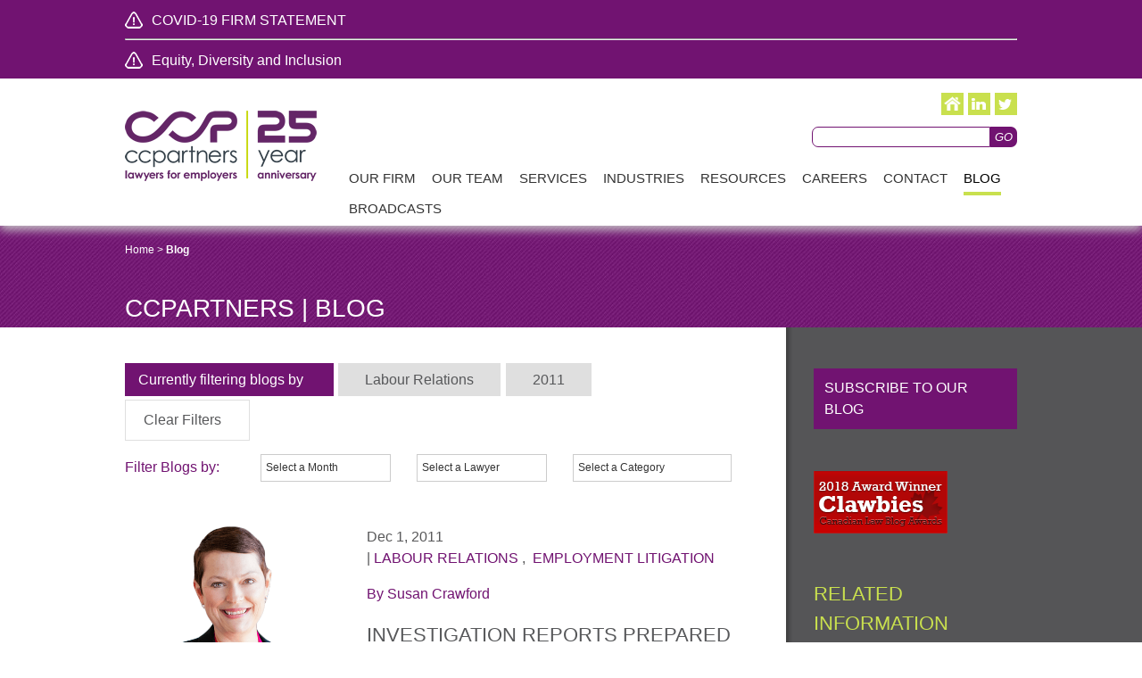

--- FILE ---
content_type: text/html; charset=utf-8
request_url: https://www.ccpartners.ca/blog?taxonomy=practiceareas&propertyName=relatedpracticeareas&taxon=%2Flabour-relations&year=2011
body_size: 37525
content:

<!doctype html>
<!--[if lt IE 7]> <html class="no-js lt-ie9 lt-ie8 lt-ie7" lang="en"> <![endif]-->
<!--[if IE 7]>    <html class="no-js lt-ie9 lt-ie8" lang="en"> <![endif]-->
<!--[if IE 8]>    <html class="no-js lt-ie9" lang="en"> <![endif]-->
<!--[if IE 9>    <html class="no-js lt-ie10" lang="en"> <![endif]-->
<!--[if gt IE 9]><!-->
<html class="no-js" lang="en">
<!--<![endif]-->
<head id="Head1"><meta name="viewport" content="width=device-width, initial-scale=1.0" /><meta name="Description" content="Workplace issues are complex, involving real people and difficult decisions. Since its inception CCPartners has focused on providing exceptional service with a tailored approach to all areas of Labour and Employment Law. We take the time to ask the right questions, understand your business, and help you achieve the outcomes that support your business goals." />
    <!--<script type="text/javascript" src="//fast.fonts.net/jsapi/ccd99457-5286-4a4b-b154-5697b577a60b.js"></script>-->
         <link rel="stylesheet" href="Styles/print.css" type="text/css" media="print" />
     <!--fix for iphone orientation bug -->
   <script type="text/javascript">
       (function (doc) {

           var addEvent = 'addEventListener',
           type = 'gesturestart',
           qsa = 'querySelectorAll',
           scales = [1, 1],
           meta = qsa in doc ? doc[qsa]('meta[name=viewport]') : [];

           function fix() {
               meta.content = 'width=device-width,minimum-scale=' + scales[0] + ',maximum-scale=' + scales[1];
               doc.removeEventListener(type, fix, true);
           }

           if ((meta = meta[meta.length - 1]) && addEvent in doc) {
               fix();
               scales = [.25, 1.6];
               doc[addEvent](type, fix, true);
           }

       }(document));
</script>
<!-- Google Tag Manager -->
<script>(function(w,d,s,l,i){w[l]=w[l]||[];w[l].push({'gtm.start':
new Date().getTime(),event:'gtm.js'});var f=d.getElementsByTagName(s)[0],
j=d.createElement(s),dl=l!='dataLayer'?'&l='+l:'';j.async=true;j.src=
'https://www.googletagmanager.com/gtm.js?id='+i+dl;f.parentNode.insertBefore(j,f);
})(window,document,'script','dataLayer','GTM-T398BC2');</script>
<!-- End Google Tag Manager -->

<meta name="Generator" content="Sitefinity 10.2.6653.0 SE" /><meta name="viewport" content="width=device-width, initial-scale=1.0" /><script type="text/javascript">
	(function() {var _rdDeviceWidth = (window.innerWidth > 0) ? window.innerWidth : screen.width;var _rdDeviceHeight = (window.innerHeight > 0) ? window.innerHeight : screen.height;var _rdOrientation = (window.width > window.height) ? 'landscape' : 'portrait';})();
</script><link href="/Telerik.Web.UI.WebResource.axd?d=PMrIT5dOWaVYIcpFWUE4nKIiUaDd2lwC3hG2_GmBfI1QKEHAgD3wCB6VJLH6-fYvR0WuGbaQZdBsn9w9RcojUR7zNwwvkb0sd8pfEHwdP_7aaQ_oPLkCT8ZhFpxfjM9p0&amp;t=638840910637275692&amp;compress=0&amp;_TSM_CombinedScripts_=%3b%3bTelerik.Sitefinity.Resources%2c+Version%3d10.2.6653.0%2c+Culture%3dneutral%2c+PublicKeyToken%3db28c218413bdf563%3aen%3afb750197-2019-436f-a24b-69c5ccbcfa14%3a83fa35c7%3a7a90d6a%3bTelerik.Web.UI%2c+Version%3d2017.3.913.40%2c+Culture%3dneutral%2c+PublicKeyToken%3d121fae78165ba3d4%3aen%3adc540b3f-9c02-4abf-ad3a-b41896dcfb16%3aed2942d4%3a1c2121e%3ae24b8e95%3a9ad5c0b%3abf649b0%3ad7e35272%3ab7acb766%3a6cd7c4a8%3a5951aeec" type="text/css" rel="stylesheet" /><link href="/Styles/Reset.css" type="text/css" rel="stylesheet" /><link href="/Styles/DefaultSCSS.css" type="text/css" rel="stylesheet" /><link href="/Styles/Menu.CF.css" type="text/css" rel="stylesheet" /><link href="/Styles/Sitefinity.css" type="text/css" rel="stylesheet" /><link href="/Sitefinity/Public/ResponsiveDesign/layout_transformations.css?pageDataId=34510b45-b7f2-66cc-881a-ff0000960f99&amp;pageSiteNode=33510B45-B7F2-66CC-881A-FF0000960F99/7b30e7b0-4e2e-4f99-85c4-6ae2d734a289/SitefinitySiteMap" type="text/css" rel="stylesheet" /><link href="Styles/SmartPhones.css" type="text/css" rel="stylesheet" media="only screen and (min-device-pixel-ratio : 1.5)" /><link href="Styles/SmartPhones.css" type="text/css" rel="stylesheet" media="only screen and (min-width: 240px) and (max-width: 320px)" /><link href="Styles/SmartPhones.css" type="text/css" rel="stylesheet" media="all and (min-width:320px) and (max-width:570px)" /><link href="Styles/SmartPhones.css" type="text/css" rel="stylesheet" media="all and (min-width:480px) and (max-width:960px)" /><title>
	CCPartners | Blog
</title></head>
<body>
<!-- Google Tag Manager (noscript) -->
<noscript><iframe src="https://www.googletagmanager.com/ns.html?id=GTM-T398BC2"
height="0" width="0" style="display:none;visibility:hidden"></iframe></noscript>
<!-- End Google Tag Manager (noscript) -->

    <form method="post" action="./blog?taxonomy=practiceareas&amp;propertyName=relatedpracticeareas&amp;taxon=%2flabour-relations&amp;year=2011" id="form1">
<div class="aspNetHidden">
<input type="hidden" name="ctl03_TSM" id="ctl03_TSM" value="" />
<input type="hidden" name="ctl04_TSSM" id="ctl04_TSSM" value="" />
<input type="hidden" name="__EVENTTARGET" id="__EVENTTARGET" value="" />
<input type="hidden" name="__EVENTARGUMENT" id="__EVENTARGUMENT" value="" />
<input type="hidden" name="__VIEWSTATE" id="__VIEWSTATE" value="4Coi+6Vm7zgeSimATOacDiCSXFUK1Ea2+xnbmlZz33mvoXe/HCe3nu+07lxyoX1WNzno9IOVBjFOAkVTo+UIHGLNA8y6UrWQTFtpqdyBbd3UsJBpH+6+bS1vYpGLnfBaPc41FGCiVH4CjlSuRaxXouhXO+/4OjaldA3uVIGrLzEEZbW42dLLjV89gQ/LS2JjPTPa94K0cYgaq+RoYKlv9PVNYvGjUCfjBLy2Ky2/JtZwWdXO06Y14vGcbagC6RhTYT+ZD70Jog0ehHXtn3BCRMpIM0MrlmqpG5Hqo87gJ908vWvVLM7YNj2607kh4+nEahS/16jY+I++0XNwDTIsZPG/XX8c9Xf3lo7O32kyQqvawd8cw/AO97dgYLbxeM4/[base64]/nOv8H/GAG5+iYieEIz9ycg5hUHNfmtFxSLg/ImhWlLW+iHFeUFPgNf0uAISwPzF7mEktfIFOv3OXxQ9BlnQWrS2ASin/btmRWEfu0HOt/6pwaEBJKUcaoaIFgAXRRQ5o6XXMNZtxh5URdRzfJb8quiUrsPchp/pMMqkPp0SVe0CCMhnafBsAewtajGGZrPFq1h01A3BU/Q1/rtM55Ft1Pir/r1F+zW5WF1WRGn9XxAhHewc+YFxmQZ/yQ8jP0S9BY2PZuaI40juBQs5xIz5O1cJ9aUSMyiEyJ3saq93GXbAXLfSzKFqruvOumghZGHXBI7YZfCMBKBJH6ub0EKutPSRsxhRZVUbw24dzFxz/ocLMQ6dTaWOmKUyE5HuCFzVXstPdQT76maVlzOh9bM/YoTL+MJ7LljQ/ACMV/rHoPvKKRLzO0D4mP8MF1+5YC+/isYnWfvUjHu+Hlj1g/O/xBNGPQBqSRIc7JDNtoXJk7dA4+azKvvuiIc4p7p9PX+XLTmj5uvEnUK9nY/OHCQLKAkYMNZ9CbOcfWo4vjPVev9iK9heKTaferqQdYCcp90/3xozOXJUvc0yW5uMmKNM5fMubd3ViKEQexXchkKkGO9JUODxL49rNF1MGYVbshNmbrKtjj+BwGyFN8XqCW9J/bypvRSNj8wdg0dbtGqIdmBXj1eFfmtCeVRS9WCf0anBlQoL73ZfT3TRWo83hIpLmXnsHpUNqSKvmkAi5uxSEaxFr9npCtCtjDIzQ/7R9cvyTztIL3BrOqPDcSAnZZqkFfF+ZGAx6atdUto3AgkUujwOm6x9r7Sh5Zk5inlMcTcRsxtHntUotM33Db+u+uqi9O4JzerkHoJxKQxOSEHnPNp3cTYPUh5xk9rrGPZlf45Fd57CGdLITTvUw5TFJM1LEKZJzigHJOexgIiIKMWCa+gQE6RBUtPUHKqmS+G0fv/7vVaBUi3TqMPwtjo5YB/boVZ8hglQldpQPmwUNucWmMz/VsZ0wPhOJg1COExtuFGw0w1y5YenrW4+cOQBm3oGUKMRgaWl//darAuNk3EnIxGEyBDfR9DKQE3SlwRzeYRigsFBRGra4GXn4d478+owGwqXAXlVC/JMyMGL2g8Ii0Dg6cAi61qa5GlZWrAt4t7dGFSXYKtMZpD34NQc1RIeoUNw42KyqPt622LfWGbshhOI15qVlC2iHvVoglM95QSY7OdEkD07CAB5TS4/RXII0I/5vwieaa8CVV9X08dl6lvNGDXzuQSG88gZd3/8oPlLM7xpgILITRsEPVn0ZDqiq4CSVXPX8NcmJZLA95xuIQaHZ5jjbWwS2PNJFXJSwzk2rlBbbsZr+6hIdNdVr3EQ/f6Jwq9lCKbO6OFZlg6eeWWWso6vV4w+NRuNTiR3Yrn71No+piAIyngGYphDRFe3blfLCv5V2oqsol8OkdA5TC8fXxZHYaCJaZr6qmnxs8GNiEhT4Yuspu0A+YYILsTS+UP1g9ZP/gv/0TQ6Rn6JZWNgk10krt+NkUJ+IrY6/g8HIQ57QwWkuL2QJ99cHkujT8Kl41nn33nVTgkW6KmxOhRBe24lAk1R87wCIjvUEJPB3lt3y+VTefIeGRbLaJpLzmA0l3UvPHeiofIAM+zZWdZYLlFLycmghV5NqiNkEigszi0p5hZ+1TnyLUnBJtLHUrbHZXxefPNLgySKgROgZX/5vzHTVooXdzPw4XvLCEdV7O5ccG+fNCLifynCyy0UNUyhxoGq+GG4JtK8THqvKuRc9+Ol3trwgpXI0kKX/25rdVCX9QIXde4dpwrrbUp9KexFgszLG0/RRIeBAQCKckMvVqYTRJQiScv1JA/7jKNZtvOe8JrmQr7i2LNpVBKNfPVCXVMOvqKn8TOHSntj6GQ+zUXJ/WuHNChiwKgloGNnOip91rvssBxF0HbkP0Xv+ziWu0xP7jiO+t8OmvSpOnqpMtfLU1NvbuwFQznjVAY5FKVzN1EMnV8xDGeuGKm3uZi/U3RntkRR2o2CnEJCx29eqeI4ZnDSLkFhdnitojC4DwulL4BR40/4vieAHk4PeZc6VLhDcTsKx9a6j/ic5WfBFPJWzaVIyH9NG7xNUGfjn6kIVKh1ybHJxC4V9Qpv2AQxOoG9M27c4mp47Fz1Bzotq4N2K86MEILjlYXiSOAg/WcFjSm6NDpI2yhwpEL3QGFzqFN10hArchZipenbpRfARYDwOnpNbNt8qqcUfpv40K9GOrU7bc0B1gkyccOpowOtgA4GQcM13x5TucYzzKLv9KhdaY2i2ScFhukgfZUY9gMGtqppHSj1yM2cAj68dZR6SDOppEq0BHP4HX7k/CSFhpPoIhsOse9ODniEN9jVC80yZUrLiIf7NFsZusgfaHdNzfDgo8l/xYd5ygiqLwmUzObpDft0MPKoa5TQZjvQhorZpjwvxjJDGxkeSvCrzTVizLkO8BQuVXfKrO4p/se/Oat/klxqcRzg/aVJEdxUb9mCXxXnsBmg8vDmLEaxh9LgDCA5U84WnRJF8O5OwaMH8TxwYtijo9Pgn0yueacLk9ocjhUj6znNzt4X9l7lEH9YInHGJ7Aj2XLrU+4xIMsxzfv6tKWWmxjoKayLFfHui4DUOvAtCmD3N/UndBIKnZUEMD+sWP61HLQJnuQqPM9+E+xse5HDNqVyLqd0SlZ+GcVntPk89OSk56GbCxUqIgeEMSgOEk2aNoJNt52aPtItvNHoRmFO95rHp4qwZgzjcfZUKOthLWfpYApm5JYUDYBi9kkFRTVkng2ThQUlPAdJIfxYW6DqIa/QquL0UGKEy0kNEhd62kpu5Y/2d4hq/cBN1aMWZWf53ThSiTfDBMZQyFm6rRkXDUZQ8+XD3O4QrRdZUg6wrDmBf10Y/lknJe3mDHnS0n2DTtv9tj/3Ipu8aC1lKi9B9k39/hMQung/FswKJDykvp3OBF/VIfN1+CFceafDzbUOdmCnGXaLM2XyT/n1kbAG1xOtlY2DTff/Wq6nVbzT5A9HlnzAFEZPF5grj7RQwWLqoenclzmCkcCml/JS5YfX9k2EDSRO2c/FsJaajiM6361xZvbDJRbhneXnuwFvxs8ge1efTtJ4U3Y4Yq8I3LVhyl8HMpxJOplTnUM1tZPTqlQ2PxiopGbv9KnWlaNL41WOQZqNcNxTOP1K+scWDvmgxCKjZrpMPQazL5GPAURnE95V6kdLN4zRQDTS0r+HB3h/YFtL4Lrs2IL/orleznZknaJK+uN9ecI2DLjddupBRrzDH8+p29/Y2+RTsWRlDMyF3KOma37FV2h41//AZu1f1QOYvCi+FaCuurJj7qNNIH8Gi5B6I0k4DHo97ZICw/ODxyr4bnBluCBzLKSDPRfl/Vu3OhkN03C9Ckh6zaTjoaiZvk1YU/klR8gR275AOhmzIkJq4jTDvMVLEZqazewqT3BRk7ZTUvPe0hiGj3RViy7eO9/uFIDM2rEfNu+rFa/MJES9uANu9x2kMM2eyKvC+XAnb21Qx4K45G9UHQ8uhUq4/uwyPU0z/GIQwT9/[base64]/UxFEWUYR89Y3+ZG69ckQd+e6CWGSigmWXyCq/sp1utAHe5GrvchiedfubcDmPxNerz42F7UX9g/OwLbnzoFIrvtBtPm1ohLLGrfyhRr78POBm5FQtAZM9SVLOKjbJIcDHZ0e271841RKXGEesYmGLRrUPCZ1oBojKqhZjP6dhDwha9h4LI33yNKXUQaN/+YTboX9etSPf/Jb1+4dMxXdzyhfy+rHGopO69ZXq5nUIxnO01h2j8/irsaU2KweTM6Fd6Cs1uKa18msh6VvLdg3eGGshrsIcIvkCj/Pnkb2WeIZBO3/5nuVsa+kFl37PBBztqc/sLLocYCW8F2NLIOSrMejV+lrzcoJDKlfxc+FnwqgR1OwRe8/a0g0CoLe7fVDYMmJbnnq4Gg0jCzRRnncVrXhH0RUiguZscHJnpWjxP05JTmj3PQ/V7Cez0nkdDM0/SXILFosSOhY5UjYKBdL5QKVpBcb/2rhruLvS/XmZnp/SY25HmYcQiuOkPpDwI6dVV59MQG2iGXulsaRdceSSKNpvMLZyNWxpXuhkFAPSmUWbtAs3XBEoOMb/4Gkc4rWhLNKYscgI3UXmkTd1j91sYIsZ3FJ7ylpodqsCn1TK5cJASMpyeWOxcl8lHu/8Tl+6lNYj/[base64]/tumFAkpncAu5ilIyoPCk7arM6reYZRTxelqc+8S5edSRjV+xnBnqW/xAPCIlh5Ph1p0z4bDsN60JD4fiXDGo7P3vzRmM91cjeg87xwgC7MToZps0/S6jNitRXSxkfTwUoaOfypeWTc7GcGK5S/bVvb5rQYfK5W5POIvCyKYN/mTuhdbje7Yvt4/60J0IApk4sCVDQnjMj+muyk07Onf/S2JhNR6X1lNjfp9SrEIhYox6dKZYrgU5sP7McKz1zHke+RtUC14D2CTmrnlhmd6aYsW3GhxdQL27HXPNaJNXrkxOLNpUCh6gGkdDDglk94z9wVlAcV5cAJtR9sLA6aj32CHV76Q52pRLGDcTWOwI4QvrxnWd/mlocGz4kwAGcU0sVDFDQt+Pt17qtJTsU8CChYjWiDO3eihrFp/LAfUZi5fH1fY2SMCQ7b7o7mXSq44lMnrAVVJ0eWL1kRyc9DNKQF9RJF4yoJKxyzneCOGSV22xoY/tXZ1rK4rG1isoL05TquDtNubCdtyGkGE+sYOu0UCxU7KHGr4tpraKRqe7RKGEe1GxRaRV3OglFhAku+VcP8avWU1mmTWDQVpeS1QLnzZ8bEeGX7TxkzJEO19iFXqHJtT3/O3v9YSJuqauKYUdMCFMVDc6OiszEkiYU0adQIgBRdi1hw9v8/qzbveZguKQuXPG5ZHLl3tzI7ueBDmeFSxqAxX37jFbYmf6ms0/LmZnD74QTSllRfKp1j2FtN9LIdYOSh/cxFoRzAhrl2SqpQX8elRHMIQxgseajiVq+JACxfq1qWKxpR1MR+99ZAPecyeYBa6+jZylH5GXUvH0SLYLmTot6zJ9+yyhnYdiEY4+1A1dVgZdTsFNv+aSkr8wAUD0tAWhKPtYkEzq9J/137pYuAJfTPLrqSqlDiCFQuUrEdRl7rgt6MLN9xkL0kIUsoOBXt/LBRPr6UzLrbcheOgrkEiboF/yANDLXq1lvvfYwh9mvmX5Rl3GpuWKAgYqCA1s4LkC7Tez9+4hgF9MbXv7KgoWvj5Igj2RiiTE43gXosLPuOesbFqG6u9Ks+5NHW/[base64]/KXvV62Cif9/2AyEpWp9D7CDuhe09Jv0OB8zmHlGo7bInxMub+ABhk/WZpY7cXmsYOzbG3T3zMu/CsgTu8eisoW4eJjRGMZC62KhNbmib8FkcA9yFzgtpU6GlOAUYxLhriF8CjtLzMF3UCu7lTRocIuq4CdojwTXOUqcqxe8CN8B57yPRNHpDd5U8PQQyYcMCrqOg6d/SjctMePzI78W6hw/GjKQEhtvXdbxwnnl66V8gYh2hy6zcp6N6yrQeVnQqobv+9Ce5wkc+t38r74yeKl5Y8iEwRJ9B/pJyH6YF6GiFVk1dk8Lg1Rv0xIKWpbCxlTTKa1wN6j7+gP2prUUGNBl0fsWJ1jtzObmjE6En0xzUThY79vC/8W3eWqciviYz6ccObZItIQL9MVDt22S+S3YxIbgqgciWghG8/rPP+pd1KB+r7jeOh0RZwQ8PU7lC08qA666bjc65YhH9ZKqS32KtubDhhEPlx6Q4Oz+dBsVBKOlNnRjR2sM/[base64]/UI3+rBTazbq1rLonKPZCtq9BkixOzqmPIibvmmb7oMh7opyqUlM5f11htUsewAHaVFeR/UkF2D2xXMTAF+a7gS5yxJvViLNwsgdVnjf9FTO178BlpJMJgH/LmKcRHNRCiKwZLFyF8zlpmnDE5aKQSc4UX0JwsqHoKA+ZoW2YxkCDL2QIx16lZfNtt37bby1BZgT6gPrr5sNqKHT1SdfBZAw7Kbei5+Mwku8h22VrE6TV7zAdydtuV/41TKmw5CE/[base64]/1pSVBStMJuoxVOXXzzy23jZE0ThX4ekR5SKtUSjdHBo3nyTOtBiASbPEdx8yoAy0o2VFLWF2JBFczKKfizxwtY74hcGeVRMpgqFNbXTCne9GflMNDRwmdzaVjdNRP7k8/KuUzU8mUuYOmpZ+xciVrCzgeyG3lVeQZ9pZjreCdrF1XgI1cTwzJAsgv5q5zDg7ocdYy0GH/[base64]/zZoefCrw4+rHcl2d2+QFXmNPJ7h9OdMj70T/2hJmGGFAiR5Sylq+DFnRekuB+yDuwruorcTO2FwfZvUgGB9+2tOzuGk5s0PbLa2XCHVzb87Q+1/kYvCF6WrCP2HX4QGjo6JYHabWhsmp58m016Xw0=" />
</div>

<script type="text/javascript">
//<![CDATA[
var theForm = document.forms['form1'];
if (!theForm) {
    theForm = document.form1;
}
function __doPostBack(eventTarget, eventArgument) {
    if (!theForm.onsubmit || (theForm.onsubmit() != false)) {
        theForm.__EVENTTARGET.value = eventTarget;
        theForm.__EVENTARGUMENT.value = eventArgument;
        theForm.submit();
    }
}
//]]>
</script>


<script src="/WebResource.axd?d=pynGkmcFUV13He1Qd6_TZLf01Cn0KTOE2BXkXnhW8jWXDFL73IiGJ-PlcH4YMRZJxO4NbHo-JqO6HGsCbUIl1Q2&amp;t=638901392248157332" type="text/javascript"></script>


<script src="/WebResource.axd?d=[base64]&amp;t=637272959538977010" type="text/javascript"></script>
<script type="text/javascript">
//<![CDATA[
var __cultureInfo = {"name":"en","numberFormat":{"CurrencyDecimalDigits":2,"CurrencyDecimalSeparator":".","IsReadOnly":true,"CurrencyGroupSizes":[3],"NumberGroupSizes":[3],"PercentGroupSizes":[3],"CurrencyGroupSeparator":",","CurrencySymbol":"$","NaNSymbol":"NaN","CurrencyNegativePattern":0,"NumberNegativePattern":1,"PercentPositivePattern":1,"PercentNegativePattern":1,"NegativeInfinitySymbol":"-∞","NegativeSign":"-","NumberDecimalDigits":2,"NumberDecimalSeparator":".","NumberGroupSeparator":",","CurrencyPositivePattern":0,"PositiveInfinitySymbol":"∞","PositiveSign":"+","PercentDecimalDigits":2,"PercentDecimalSeparator":".","PercentGroupSeparator":",","PercentSymbol":"%","PerMilleSymbol":"‰","NativeDigits":["0","1","2","3","4","5","6","7","8","9"],"DigitSubstitution":1},"dateTimeFormat":{"AMDesignator":"AM","Calendar":{"MinSupportedDateTime":"\/Date(-62135578800000)\/","MaxSupportedDateTime":"\/Date(253402300799999)\/","AlgorithmType":1,"CalendarType":1,"Eras":[1],"TwoDigitYearMax":2029,"IsReadOnly":true},"DateSeparator":"/","FirstDayOfWeek":0,"CalendarWeekRule":0,"FullDateTimePattern":"dddd, MMMM d, yyyy h:mm:ss tt","LongDatePattern":"dddd, MMMM d, yyyy","LongTimePattern":"h:mm:ss tt","MonthDayPattern":"MMMM d","PMDesignator":"PM","RFC1123Pattern":"ddd, dd MMM yyyy HH\u0027:\u0027mm\u0027:\u0027ss \u0027GMT\u0027","ShortDatePattern":"M/d/yyyy","ShortTimePattern":"h:mm tt","SortableDateTimePattern":"yyyy\u0027-\u0027MM\u0027-\u0027dd\u0027T\u0027HH\u0027:\u0027mm\u0027:\u0027ss","TimeSeparator":":","UniversalSortableDateTimePattern":"yyyy\u0027-\u0027MM\u0027-\u0027dd HH\u0027:\u0027mm\u0027:\u0027ss\u0027Z\u0027","YearMonthPattern":"MMMM yyyy","AbbreviatedDayNames":["Sun","Mon","Tue","Wed","Thu","Fri","Sat"],"ShortestDayNames":["Su","Mo","Tu","We","Th","Fr","Sa"],"DayNames":["Sunday","Monday","Tuesday","Wednesday","Thursday","Friday","Saturday"],"AbbreviatedMonthNames":["Jan","Feb","Mar","Apr","May","Jun","Jul","Aug","Sep","Oct","Nov","Dec",""],"MonthNames":["January","February","March","April","May","June","July","August","September","October","November","December",""],"IsReadOnly":true,"NativeCalendarName":"Gregorian Calendar","AbbreviatedMonthGenitiveNames":["Jan","Feb","Mar","Apr","May","Jun","Jul","Aug","Sep","Oct","Nov","Dec",""],"MonthGenitiveNames":["January","February","March","April","May","June","July","August","September","October","November","December",""]},"eras":[1,"A.D.",null,0]};//]]>
</script>

<script src="/Telerik.Web.UI.WebResource.axd?_TSM_HiddenField_=ctl03_TSM&amp;compress=0&amp;_TSM_CombinedScripts_=%3b%3bSystem.Web.Extensions%2c+Version%3d4.0.0.0%2c+Culture%3dneutral%2c+PublicKeyToken%3d31bf3856ad364e35%3aen%3aa8328cc8-0a99-4e41-8fe3-b58afac64e45%3aea597d4b%3ab25378d2" type="text/javascript"></script>
<script src="/ScriptResource.axd?d=uBiLKmMIzkaavHlylMEgvqG59zxTD_tKhXHEXQQ0waPPRY48O164leuSv9BAKGvUiLSoI9J82dl05xdrAE7ExC9o2O3TfIuvRms7CZwQ5kJ5dz-KpgLmj8Ru0Tl4jBvyAKNgc0E7-qPn15FE8AW-tmZ4l-5x3Q85-JjEMEtpr_lN9j2fLDtn9JEJGWuusnxV0&amp;t=3d7885d1" type="text/javascript"></script>
<script src="/Telerik.Web.UI.WebResource.axd?_TSM_HiddenField_=ctl03_TSM&amp;compress=0&amp;_TSM_CombinedScripts_=%3b%3bTelerik.Sitefinity.Resources%3aen%3afb750197-2019-436f-a24b-69c5ccbcfa14%3ab162b7a1%3bTelerik.Sitefinity%2c+Version%3d10.2.6653.0%2c+Culture%3dneutral%2c+PublicKeyToken%3db28c218413bdf563%3aen%3a3277b9ff-f168-4b45-b831-3546fce1b3ff%3a721addc%3bTelerik.Web.UI%2c+Version%3d2017.3.913.40%2c+Culture%3dneutral%2c+PublicKeyToken%3d121fae78165ba3d4%3aen%3adc540b3f-9c02-4abf-ad3a-b41896dcfb16%3a16e4e7cd%3af7645509%3addbfcb67%3bTelerik.Sitefinity%2c+Version%3d10.2.6653.0%2c+Culture%3dneutral%2c+PublicKeyToken%3db28c218413bdf563%3aen%3a3277b9ff-f168-4b45-b831-3546fce1b3ff%3a41f6c3a7%3a3b9a1b05%3bTelerik.Sitefinity.Search.Impl%2c+Version%3d10.2.6653.0%2c+Culture%3dneutral%2c+PublicKeyToken%3db28c218413bdf563%3aen%3a46616a10-0ede-46dd-896a-ce22548a67d3%3a7561727d%3bTelerik.Web.UI%2c+Version%3d2017.3.913.40%2c+Culture%3dneutral%2c+PublicKeyToken%3d121fae78165ba3d4%3aen%3adc540b3f-9c02-4abf-ad3a-b41896dcfb16%3a33715776%3a24ee1bba%3ae330518b%3a2003d0b8%3ac128760b%3a88144a7a%3a1e771326%3ac8618e41%3a1a73651d%3a333f8d94%3af46195d3%3aaa288e2d%3a258f1c72%3a874f8ea2%3afd9da3ae%3a4cacbc31%3a2a8622d7" type="text/javascript"></script>
<div class="aspNetHidden">

	<input type="hidden" name="__VIEWSTATEGENERATOR" id="__VIEWSTATEGENERATOR" value="7D0835B8" />
	<input type="hidden" name="__EVENTVALIDATION" id="__EVENTVALIDATION" value="Ii/7OUFlan8GS13tSsQqpkrGowJLUVXDHEuwcbmMoknEnnJtVIaDEySSll/jUmD/4S3PEjIks3aJrglxTrPhtr8+ta/uovtxpTAe8iAcNG2vwPZ+ph6xjY+WAXVBqNOimKx31YRza1PM+NY1d/87fg==" />
</div><script type="text/javascript">
//<![CDATA[
Sys.WebForms.PageRequestManager._initialize('ctl00$ctl03', 'form1', [], [], [], 90, 'ctl00');
//]]>
</script>
<input type="hidden" name="ctl00$ctl03" id="ctl03" />
<script type="text/javascript">
//<![CDATA[
Sys.Application.setServerId("ctl03", "ctl00$ctl03");
Sys.Application._enableHistoryInScriptManager();
//]]>
</script>

        <script src="/Scripts/jquery.cycle2.js" type="text/javascript"></script>
        <script src="/Scripts/jquery.imagezoomslider.js" type="text/javascript"></script>
        <div id="wrapper">
            <div class="hd">
                
<div class="sf_cols topBar">
    <div class="sf_colsOut sf_1col_1_100 innerWrapper" style="width: 100%;">
        <div id="cphhd_T51519FB9014_Col00" class="sf_colsIn sf_1col_1in_100"><div class="sf_cols mobileNav">
    <div class="sf_colsOut sf_1col_1_100" style="width: 100%;">
        <div id="cphhd_T51519FB9029_Col00" class="sf_colsIn sf_1col_1in_100">




<div class="sfNavWrp sfNavHorizontalWrp  ASP.templates_telerik_sitefinity_resources_templates_frontend_navigation_horizontallist_ascx">
    
    

<a id="cphhd_T51519FB9028_ctl00_ctl00_ctl00_ctl00_ctl00_toggleAnchor" class="sfNavToggle">Menu</a>

<script type="text/javascript">
    (function ($) {
        $($get('cphhd_T51519FB9028_ctl00_ctl00_ctl00_ctl00_ctl00_toggleAnchor')).click(function () {
            $(this).closest(".sfNavWrp").find(".sfNavList").toggleClass("sfShown");
        });
    })(jQuery);
</script>
      
    
     
    <ul class="sfNavHorizontal sfNavList">
        
                        <li>
                            <a href="/our-firm">Our Firm</a>          
                        </li>
                    
                        <li>
                            <a href="/our-team">Our Team</a>          
                        </li>
                    
                        <li>
                            <a href="/services">Services</a>          
                        </li>
                    
                        <li>
                            <a href="/industries">Industries</a>          
                        </li>
                    
                        <li>
                            <a href="/resources">Resources</a>          
                        </li>
                    
                        <li>
                            <a href="/careers">Careers</a>          
                        </li>
                    
                        <li>
                            <a href="/contact">Contact</a>          
                        </li>
                    
                        <li>
                            <a href="/blog" class="sfSel">Blog</a>                                  
                        </li>                                               
                    
                        <li>
                            <a href="/broadcasts">Broadcasts</a>          
                        </li>
                    
    </ul>
</div>

            
        </div>
    </div>
</div>
            
        </div>
    </div>
</div><div class="sf_cols alertWrapper">
    <div class="sf_colsOut sf_1col_1_100 innerWrapper" style="">
        <div id="cphhd_T51519FB9038_Col00" class="sf_colsIn sf_1col_1in_100">

<!-- Add Jquery -->

<!-- Add fancyBox -->
<!-- Add fancyBox css-->
<script type="text/javascript" src="/scripts/fancybox/jquery.fancybox.pack.js"></script>
<link rel="stylesheet" href="/scripts/fancybox/jquery.fancybox.css" type="text/css" media="screen" />
<!-- Add Mousewheel-->
<script type="text/javascript" src="/scripts/fancybox/lib/jquery.mousewheel-3.0.6.pack.js"></script>


<div class="disclaimerWrapper">
    <!-- 2017.3.913.40 -->
            <div class="innerWrapper">
                   

                            
                            
                                <a href="resources/news/2020/03/14/covid-19-firm-statement">COVID-19 FIRM STATEMENT</a>
                                 

        
                </div>
        <input id="ctl00_cphhd_T51519FB9039_newsFrontendDetails_ctl00_ctl00_DetailsView_ClientState" name="ctl00_cphhd_T51519FB9039_newsFrontendDetails_ctl00_ctl00_DetailsView_ClientState" type="hidden" /><span id="ctl00_cphhd_T51519FB9039_newsFrontendDetails_ctl00_ctl00_DetailsView" style="display:none;"></span>
</div>
<span></span><div class='sfContentBlock'><hr />
<a href="https://www.ccpartners.ca/resources/news/2021/02/26/ccpartners-statement-on-diversity-and-inclusion">Equity, Diversity and Inclusion</a>
 

 
</div>
            
        </div>
    </div>
</div><div class="sf_cols innerWrapper">
    <div class="sf_colsOut sf_1col_1_100">
        <div id="cphhd_T51519FB9019_Col00" class="sf_colsIn sf_1col_1in_100"><div class="sf_cols innerWrapper">
    <div class="sf_colsOut sf_2cols_1_25 logo" style="width: 23%;">
        <div id="cphhd_T51519FB9016_Col00" class="sf_colsIn sf_2cols_1in_25"><div class='sfContentBlock'><a href="/home"><img src="/images/default-source/25th-anniversary/ccp_25th-anniversary_lawyers-for-employers_rgb.png?sfvrsn=25bf7410_0" data-displaymode="Original" alt="CCP_25th Anniversary_Lawyers for Employers" title="CCP_25th Anniversary_Lawyers for Employers_RGB" style="margin-top:1rem;" /></a>
 

 
</div>
            
        </div>
    </div>
    <div class="sf_colsOut sf_2cols_2_75 tag" style="width: 77%;">
        <div id="cphhd_T51519FB9016_Col01" class="sf_colsIn sf_2cols_2in_75"><div class="sf_cols">
    <div class="sf_colsOut sf_2cols_1_75 " style="width: 64%;">
        <div id="cphhd_T51519FB9020_Col00" class="sf_colsIn sf_2cols_1in_75">
            
        </div>
    </div>
    <div class="sf_colsOut sf_2cols_2_25 socialMedia" style="width: 36%;">
        <div id="cphhd_T51519FB9020_Col01" class="sf_colsIn sf_2cols_2in_25"><div class='sfContentBlock'><a href="/home" class="home"></a><a href="http://www.linkedin.com/company/crawford-chondon-&amp;-partners-llp?trk=company_logo/" target="_blank" class="linkedin"></a><a href="https://twitter.com/CCPartnersLaw" target="_blank" class="twitter"></a>
 

 
</div><div id="cphhd_T51519FB9021">
	
<div class="searchBox">
    <input name="ctl00$cphhd$T51519FB9021$ctl00$ctl00$searchTextBox" type="text" id="cphhd_T51519FB9021_ctl00_ctl00_searchTextBox" class="searchText" /><input type="submit" name="ctl00$cphhd$T51519FB9021$ctl00$ctl00$searchButton" value="GO" onclick="return false;" id="cphhd_T51519FB9021_ctl00_ctl00_searchButton" class="GOButton" style="border-width:0px;height:23px;" />
</div>

</div>            
        </div>
    </div>
</div><div id="cphhd_T51519FB9001">
	<div tabindex="0" id="ctl00_cphhd_T51519FB9001_ctl00_ctl00_siteMapControl" class="RadMenu RadMenu_CF">
		<ul class="rmRootGroup rmHorizontal">
			<li class="rmItem rmFirst"><a class="rmLink rmRootLink" href="our-firm"><span class="rmText">Our Firm</span></a><div class="rmSlide">
				<ul class="rmVertical rmGroup rmLevel1">
					<li class="rmItem rmFirst"><a class="rmLink" href="our-firm/about-ccp"><span class="rmText">About CCP</span></a></li><li class="rmItem "><a class="rmLink" href="our-firm/the-ccp-client-experience"><span class="rmText">The CCP Client Experience</span></a></li><li class="rmItem "><a class="rmLink" href="our-firm/successes"><span class="rmText">Successes</span></a></li><li class="rmItem "><a class="rmLink" href="our-firm/in-the-community"><span class="rmText">In The Community</span></a></li><li class="rmItem rmLast"><a class="rmLink" href="our-firm/testimonials"><span class="rmText">Testimonials</span></a></li>
				</ul>
			</div></li><li class="rmItem "><a class="rmLink rmRootLink" href="our-team"><span class="rmText">Our Team</span></a><div class="rmSlide">
				<ul class="rmVertical rmGroup rmLevel1">
					<li class="rmItem rmFirst"><a class="rmLink" href="our-team/details/sharon--agyeman-yeboah"><span class="rmText">Sharon  Agyeman-Yeboah</span></a></li><li class="rmItem "><a class="rmLink" href="our-team/details/baldeep---bhathal"><span class="rmText">Baldeep   Bhathal</span></a></li><li class="rmItem "><a class="rmLink" href="our-team/details/rob-boswell"><span class="rmText">Rob Boswell</span></a></li><li class="rmItem "><a class="rmLink" href="our-team/details/david-chondon"><span class="rmText">David Chondon</span></a></li><li class="rmItem "><a class="rmLink" href="our-team/details/susan-crawford"><span class="rmText">Susan Crawford</span></a></li><li class="rmItem "><a class="rmLink" href="our-team/details/frederico---facchini"><span class="rmText">Frederico   Facchini</span></a></li><li class="rmItem "><a class="rmLink" href="our-team/details/mike-maclellan"><span class="rmText">Mike MacLellan</span></a></li><li class="rmItem "><a class="rmLink" href="our-team/details/kelsey-orth"><span class="rmText">Kelsey Orth</span></a></li><li class="rmItem "><a class="rmLink" href="our-team/details/jay-rider"><span class="rmText">Jay Rider</span></a></li><li class="rmItem "><a class="rmLink" href="our-team/details/jawdat-saleh"><span class="rmText">Jawdat Saleh</span></a></li><li class="rmItem rmSeparator"><span class="rmText"></span></li><li class="rmItem "><a class="rmLink" href="#"><span class="rmText">Legal Support</span></a><div class="rmSlide">
						<ul class="rmVertical rmGroup rmLevel2">
							<li class="rmItem rmFirst"><a class="rmLink" href="our-team/details/valerie-curtis"><span class="rmText">Valerie Curtis</span></a></li><li class="rmItem "><a class="rmLink" href="our-team/details/nisha-hundal"><span class="rmText">Nisha Hundal</span></a></li><li class="rmItem "><a class="rmLink" href="our-team/details/caroline-kennedy"><span class="rmText">Caroline Kennedy</span></a></li><li class="rmItem rmLast"><a class="rmLink" href="our-team/details/katherine-skuza"><span class="rmText">Katherine Skuza</span></a></li>
						</ul>
					</div></li><li class="rmItem rmLast"><a class="rmLink" href="#"><span class="rmText">Office Administrator</span></a><div class="rmSlide">
						<ul class="rmVertical rmGroup rmLevel2">
							<li class="rmItem rmFirst rmLast"><a class="rmLink" href="our-team/details/sophie-qiu"><span class="rmText">Sophie Qiu</span></a></li>
						</ul>
					</div></li>
				</ul>
			</div></li><li class="rmItem "><a class="rmLink rmRootLink" href="services"><span class="rmText">Services</span></a><div class="rmSlide">
				<ul class="rmVertical rmGroup rmLevel1">
					<li class="rmItem rmFirst"><a class="rmLink" href="services/details/construction-labour-relations"><span class="rmText">Construction Labour Relations</span></a></li><li class="rmItem "><a class="rmLink" href="services/details/consulting"><span class="rmText">Consulting</span></a></li><li class="rmItem "><a class="rmLink" href="services/details/employment-litigation"><span class="rmText">Employment Litigation</span></a></li><li class="rmItem "><a class="rmLink" href="services/details/employment-standards"><span class="rmText">Employment Standards</span></a></li><li class="rmItem "><a class="rmLink" href="services/details/employment-related-contract-drafting"><span class="rmText">Employment-Related Contract Drafting</span></a></li><li class="rmItem "><a class="rmLink" href="services/details/equity-and-accessibility"><span class="rmText">Equity and Accessibility</span></a></li><li class="rmItem "><a class="rmLink" href="services/details/human-resources-support"><span class="rmText">Human Resources Support</span></a></li><li class="rmItem "><a class="rmLink" href="services/details/human-rights"><span class="rmText">Human Rights</span></a></li><li class="rmItem "><a class="rmLink" href="services/details/labour-relations"><span class="rmText">Labour Relations</span></a></li><li class="rmItem "><a class="rmLink" href="services/details/occupational-health-and-safety"><span class="rmText">Occupational Health and Safety</span></a></li><li class="rmItem "><a class="rmLink" href="services/details/privacy"><span class="rmText">Privacy</span></a></li><li class="rmItem "><a class="rmLink" href="services/details/workplace-investigations"><span class="rmText">Workplace Investigations</span></a></li><li class="rmItem "><a class="rmLink" href="services/details/workplace-safety-and-insurance"><span class="rmText">Workplace Safety and Insurance</span></a></li><li class="rmItem rmLast"><a class="rmLink" href="services/details/wrongful-dismissal"><span class="rmText">Wrongful Dismissal</span></a></li>
				</ul>
			</div></li><li class="rmItem "><a class="rmLink rmRootLink" href="industries"><span class="rmText">Industries</span></a><div class="rmSlide">
				<ul class="rmVertical rmGroup rmLevel1">
					<li class="rmItem rmFirst"><a class="rmLink" href="industries/details/not-for-profit"><span class="rmText">Not For Profit</span></a></li><li class="rmItem "><a class="rmLink" href="industries/details/telecommunications"><span class="rmText">Telecommunications</span></a></li><li class="rmItem "><a class="rmLink" href="industries/details/manufacturing"><span class="rmText">Manufacturing</span></a></li><li class="rmItem "><a class="rmLink" href="industries/details/service-industry"><span class="rmText">Service Industry</span></a></li><li class="rmItem "><a class="rmLink" href="industries/details/transportation"><span class="rmText">Transportation</span></a></li><li class="rmItem "><a class="rmLink" href="industries/details/employment-agencies"><span class="rmText">Employment Agencies</span></a></li><li class="rmItem "><a class="rmLink" href="industries/details/sole-proprietorships-and-small-business"><span class="rmText">Sole Proprietorships and Small Business</span></a></li><li class="rmItem "><a class="rmLink" href="industries/details/retail"><span class="rmText">Retail</span></a></li><li class="rmItem "><a class="rmLink" href="industries/details/municipal"><span class="rmText">Municipal</span></a></li><li class="rmItem "><a class="rmLink" href="industries/details/construction-industry"><span class="rmText">Construction Industry</span></a></li><li class="rmItem rmLast"><a class="rmLink" href="industries/details/health-care"><span class="rmText">Health Care</span></a></li>
				</ul>
			</div></li><li class="rmItem "><a class="rmLink rmRootLink" href="resources"><span class="rmText">Resources</span></a><div class="rmSlide">
				<ul class="rmVertical rmGroup rmLevel1">
					<li class="rmItem rmFirst"><a class="rmLink" href="resources/news"><span class="rmText">News</span></a></li><li class="rmItem "><a class="rmLink" href="resources/seminars-events"><span class="rmText">Seminars & Events</span></a></li><li class="rmItem "><a class="rmLink" href="resources/request-a-seminar"><span class="rmText">Request a Seminar</span></a></li><li class="rmItem "><a class="rmLink" href="resources/virtual-seminar-materials"><span class="rmText">Virtual Seminar Materials</span></a></li><li class="rmItem "><a class="rmLink" href="resources/top-ten-legal-questions"><span class="rmText">Top Ten Legal Questions</span></a><div class="rmSlide">
						<ul class="rmVertical rmGroup rmLevel2">
							<li class="rmItem rmFirst rmLast"><a class="rmLink" href="resources/top-ten-legal-questions/links"><span class="rmText">Links</span></a></li>
						</ul>
					</div></li><li class="rmItem rmLast"><a class="rmLink" href="resources/archived-newsletters"><span class="rmText">Archived Newsletters</span></a></li>
				</ul>
			</div></li><li class="rmItem "><a class="rmLink rmRootLink" href="careers"><span class="rmText">Careers</span></a><div class="rmSlide">
				<ul class="rmVertical rmGroup rmLevel1">
					<li class="rmItem rmFirst"><a class="rmLink" href="careers/student-program"><span class="rmText">Student Program</span></a></li><li class="rmItem rmLast"><a class="rmLink" href="careers/career-opportunities"><span class="rmText">Career Opportunities</span></a></li>
				</ul>
			</div></li><li class="rmItem "><a class="rmLink rmRootLink" href="contact"><span class="rmText">Contact</span></a></li><li class="rmItem "><a class="rmLink rmRootLink rmSelected" href="blog"><span class="rmText">Blog</span></a><div class="rmSlide">
				<ul class="rmVertical rmGroup rmLevel1">
					<li class="rmItem rmFirst"><a class="rmLink" href="blog/covid-19"><span class="rmText">COVID-19</span></a></li><li class="rmItem rmLast"><a class="rmLink" href="blog/subscribe"><span class="rmText">Subscribe</span></a></li>
				</ul>
			</div></li><li class="rmItem rmLast"><a class="rmLink rmRootLink" href="broadcasts"><span class="rmText">Broadcasts</span></a></li>
		</ul><input id="ctl00_cphhd_T51519FB9001_ctl00_ctl00_siteMapControl_ClientState" name="ctl00_cphhd_T51519FB9001_ctl00_ctl00_siteMapControl_ClientState" type="hidden" />
	</div>


</div>
        
        </div>
    </div>
</div>
            
        </div>
    </div>
</div>



            </div>

            <div class="banner">
                

            </div>
            <div class="bd">
                
<div class="sf_cols bdHeader">
    <div class="sf_colsOut sf_1col_1_100 innerWrapper">
        <div id="cphbd_T7B3B8FCE002_Col00" class="sf_colsIn sf_1col_1in_100">
<div class="breadCrumb"><span class="Link"><a id="cphbd_T7B3B8FCE003_hypHome" href="./">Home</a></span><span class="Separator"> ></span>
<span id="cphbd_T7B3B8FCE003_SiteMapPath1"><span class="Current">
        <span id="cphbd_T7B3B8FCE003_SiteMapPath1_CurrentNodeItem_1">Blog</span>
    </span></span>
</div>


<h1>CCPartners | Blog</h1>

            
        </div>
    </div>
</div><div class="sf_cols outerWrapperGrey secondaryWrapper">
    <div class="sf_colsOut sf_1col_1_100 innerWrapper">
        <div id="cphbd_T7B3B8FCE001_Col00" class="sf_colsIn sf_1col_1in_100"><div class="sf_cols ">
    <div class="sf_colsOut sf_2cols_1_67 mainContent" style="width: 76%;">
        <div id="cphbd_T72B79AE3005_Col00" class="sf_colsIn sf_2cols_1in_67"><div class="sf_cols">
    <div class="sf_colsOut sf_1col_1_100">
        <div id="cphbd_C015_Col00" class="sf_colsIn sf_1col_1in_100"><div id="cphbd_C004_pnlFilters" class="currentFiltersWrapper">
	
<span class="filterSentance">Currently filtering blogs by </span>
<span class='filterSeparator'>&nbsp;</span><span class='filterValue'>Labour Relations</span><span class='filterSeparator'>&nbsp;</span><span class='filterValue'>2011</span>
<a id="cphbd_C004_hypClearFiltersLink" class="filterClear" href="blog">Clear Filters</a>

</div>


            
        </div>
    </div>
</div><div class="sf_cols">
    <div class="sf_colsOut sf_4cols_1_25" style="width: 20%;">
        <div id="cphbd_C014_Col00" class="sf_colsIn sf_4cols_1in_25"><div class='sfContentBlock'><p class="purpleEmphasis">Filter Blogs by:</p>
 

 
</div>
            
        </div>
    </div>
    <div class="sf_colsOut sf_4cols_2_25" style="width: 25%;">
        <div id="cphbd_C014_Col01" class="sf_colsIn sf_4cols_2in_25"><div id="ctl00_cphbd_C005_cboArchiveDates" class="RadComboBox RadComboBox_Default" style="width:90%;white-space:normal;">
	<table summary="combobox" style="border-width:0;border-collapse:collapse;width:100%">
		<tr class="rcbReadOnly">
			<td class="rcbInputCell rcbInputCellLeft" style="width:100%;"><input name="ctl00$cphbd$C005$cboArchiveDates" type="text" class="rcbInput radPreventDecorate" id="ctl00_cphbd_C005_cboArchiveDates_Input" value="Select a Month" readonly="readonly" /></td><td class="rcbArrowCell rcbArrowCellRight rcbArrowCellHidden"><a id="ctl00_cphbd_C005_cboArchiveDates_Arrow" style="overflow: hidden;display: block;position: relative;outline: none;">select</a></td>
		</tr>
	</table><div class="rcbSlide" style="z-index:6000;display:none;"><div id="ctl00_cphbd_C005_cboArchiveDates_DropDown" class="RadComboBoxDropDown RadComboBoxDropDown_Default "><div class="rcbScroll rcbWidth"><ul class="rcbList"><li class="rcbItem">Select a Month</li><li class="rcbItem">2025-10</li><li class="rcbItem">2025-09</li><li class="rcbItem">2025-08</li><li class="rcbItem">2025-07</li><li class="rcbItem">2025-06</li><li class="rcbItem">2025-05</li><li class="rcbItem">2025-04</li><li class="rcbItem">2025-03</li><li class="rcbItem">2025-02</li><li class="rcbItem">2025-01</li><li class="rcbItem">2024-12</li><li class="rcbItem">2024-11</li><li class="rcbItem">2024-10</li><li class="rcbItem">2024-08</li><li class="rcbItem">2024-07</li><li class="rcbItem">2024-06</li><li class="rcbItem">2024-05</li><li class="rcbItem">2024-04</li><li class="rcbItem">2024-03</li><li class="rcbItem">2024-02</li><li class="rcbItem">2023-12</li><li class="rcbItem">2023-11</li><li class="rcbItem">2023-10</li><li class="rcbItem">2023-09</li><li class="rcbItem">2023-07</li><li class="rcbItem">2023-06</li><li class="rcbItem">2023-05</li><li class="rcbItem">2023-04</li><li class="rcbItem">2023-03</li><li class="rcbItem">2023-02</li><li class="rcbItem">2023-01</li><li class="rcbItem">2022-12</li><li class="rcbItem">2022-11</li><li class="rcbItem">2022-10</li><li class="rcbItem">2022-09</li><li class="rcbItem">2022-08</li><li class="rcbItem">2022-07</li><li class="rcbItem">2022-06</li><li class="rcbItem">2022-05</li><li class="rcbItem">2022-04</li><li class="rcbItem">2022-03</li><li class="rcbItem">2022-02</li><li class="rcbItem">2022-01</li><li class="rcbItem">2021-12</li><li class="rcbItem">2021-11</li><li class="rcbItem">2021-10</li><li class="rcbItem">2021-09</li><li class="rcbItem">2021-08</li><li class="rcbItem">2021-07</li><li class="rcbItem">2021-06</li><li class="rcbItem">2021-05</li><li class="rcbItem">2021-04</li><li class="rcbItem">2021-03</li><li class="rcbItem">2021-02</li><li class="rcbItem">2021-01</li><li class="rcbItem">2020-12</li><li class="rcbItem">2020-11</li><li class="rcbItem">2020-10</li><li class="rcbItem">2020-09</li><li class="rcbItem">2020-08</li><li class="rcbItem">2020-07</li><li class="rcbItem">2020-06</li><li class="rcbItem">2020-05</li><li class="rcbItem">2020-04</li><li class="rcbItem">2020-03</li><li class="rcbItem">2020-02</li><li class="rcbItem">2020-01</li><li class="rcbItem">2019-12</li><li class="rcbItem">2019-11</li><li class="rcbItem">2019-10</li><li class="rcbItem">2019-09</li><li class="rcbItem">2019-08</li><li class="rcbItem">2019-07</li><li class="rcbItem">2019-06</li><li class="rcbItem">2019-05</li><li class="rcbItem">2019-04</li><li class="rcbItem">2019-03</li><li class="rcbItem">2019-02</li><li class="rcbItem">2019-01</li><li class="rcbItem">2018-12</li><li class="rcbItem">2018-11</li><li class="rcbItem">2018-10</li><li class="rcbItem">2018-09</li><li class="rcbItem">2018-08</li><li class="rcbItem">2018-07</li><li class="rcbItem">2018-06</li><li class="rcbItem">2018-05</li><li class="rcbItem">2018-04</li><li class="rcbItem">2018-03</li><li class="rcbItem">2018-02</li><li class="rcbItem">2018-01</li><li class="rcbItem">2017-12</li><li class="rcbItem">2017-11</li><li class="rcbItem">2017-10</li><li class="rcbItem">2017-09</li><li class="rcbItem">2017-08</li><li class="rcbItem">2017-07</li><li class="rcbItem">2017-06</li><li class="rcbItem">2017-05</li><li class="rcbItem">2017-04</li><li class="rcbItem">2017-03</li><li class="rcbItem">2017-02</li><li class="rcbItem">2017-01</li><li class="rcbItem">2016-12</li><li class="rcbItem">2016-11</li><li class="rcbItem">2016-10</li><li class="rcbItem">2016-09</li><li class="rcbItem">2016-08</li><li class="rcbItem">2016-07</li><li class="rcbItem">2016-06</li><li class="rcbItem">2016-05</li><li class="rcbItem">2016-04</li><li class="rcbItem">2016-03</li><li class="rcbItem">2016-02</li><li class="rcbItem">2016-01</li><li class="rcbItem">2015-12</li><li class="rcbItem">2015-11</li><li class="rcbItem">2015-10</li><li class="rcbItem">2015-09</li><li class="rcbItem">2015-08</li><li class="rcbItem">2015-07</li><li class="rcbItem">2015-06</li><li class="rcbItem">2015-05</li><li class="rcbItem">2015-04</li><li class="rcbItem">2015-03</li><li class="rcbItem">2015-02</li><li class="rcbItem">2015-01</li><li class="rcbItem">2014-12</li><li class="rcbItem">2014-11</li><li class="rcbItem">2014-10</li><li class="rcbItem">2014-09</li><li class="rcbItem">2014-08</li><li class="rcbItem">2014-07</li><li class="rcbItem">2014-06</li><li class="rcbItem">2014-05</li><li class="rcbItem">2014-04</li><li class="rcbItem">2014-03</li><li class="rcbItem">2014-02</li><li class="rcbItem">2014-01</li><li class="rcbItem">2013-12</li><li class="rcbItem">2013-11</li><li class="rcbItem">2013-10</li><li class="rcbItem">2013-09</li><li class="rcbItem">2013-08</li><li class="rcbItem">2013-07</li><li class="rcbItem">2013-06</li><li class="rcbItem">2013-05</li><li class="rcbItem">2013-04</li><li class="rcbItem">2013-03</li><li class="rcbItem">2013-02</li><li class="rcbItem">2013-01</li><li class="rcbItem">2012-12</li><li class="rcbItem">2012-11</li><li class="rcbItem">2012-10</li><li class="rcbItem">2012-09</li><li class="rcbItem">2012-08</li><li class="rcbItem">2012-07</li><li class="rcbItem">2012-06</li><li class="rcbItem">2012-05</li><li class="rcbItem">2012-04</li><li class="rcbItem">2012-03</li><li class="rcbItem">2012-02</li><li class="rcbItem">2012-01</li><li class="rcbItem">2011-12</li><li class="rcbItem">2011-11</li><li class="rcbItem">2011-10</li><li class="rcbItem">2011-09</li><li class="rcbItem">2011-08</li><li class="rcbItem">2011-07</li><li class="rcbItem">2011-06</li><li class="rcbItem">2011-05</li><li class="rcbItem">2011-04</li><li class="rcbItem">2010-01</li></ul></div></div></div><input id="ctl00_cphbd_C005_cboArchiveDates_ClientState" name="ctl00_cphbd_C005_cboArchiveDates_ClientState" type="hidden" />
</div>

            
        </div>
    </div>
    <div class="sf_colsOut sf_4cols_3_25" style="width: 25%;">
        <div id="cphbd_C014_Col02" class="sf_colsIn sf_4cols_3in_25">
<div class="filtersWrapper">
 
<div id="cphbd_C007_pnlDropDown" class="DropDownWrapper">
	
<div id="ctl00_cphbd_C007_cboFilter" class="RadComboBox RadComboBox_Default" style="width:90%;white-space:normal;">
		<table summary="combobox" style="border-width:0;border-collapse:collapse;width:100%">
			<tr class="rcbReadOnly">
				<td class="rcbInputCell rcbInputCellLeft" style="width:100%;"><input name="ctl00$cphbd$C007$cboFilter" type="text" class="rcbInput radPreventDecorate" id="ctl00_cphbd_C007_cboFilter_Input" value="Select a Lawyer" readonly="readonly" /></td><td class="rcbArrowCell rcbArrowCellRight"><a id="ctl00_cphbd_C007_cboFilter_Arrow" style="overflow: hidden;display: block;position: relative;outline: none;">select</a></td>
			</tr>
		</table><div class="rcbSlide" style="z-index:6000;display:none;"><div id="ctl00_cphbd_C007_cboFilter_DropDown" class="RadComboBoxDropDown RadComboBoxDropDown_Default "><div class="rcbScroll rcbWidth"><ul class="rcbList"><li class="rcbItem">Select a Lawyer</li><li class="rcbItem">Baldeep   Bhathal</li><li class="rcbItem">Jawdat Saleh</li><li class="rcbItem">Frederico   Facchini</li><li class="rcbItem">Sharon  Agyeman-Yeboah</li><li class="rcbItem">David Chondon</li><li class="rcbItem">Susan Crawford</li><li class="rcbItem">Rob Boswell</li><li class="rcbItem">Jay Rider</li><li class="rcbItem">Kelsey Orth</li><li class="rcbItem">Mike MacLellan</li></ul></div></div></div><input id="ctl00_cphbd_C007_cboFilter_ClientState" name="ctl00_cphbd_C007_cboFilter_ClientState" type="hidden" />
	</div>

</div>


</div>






            
        </div>
    </div>
    <div class="sf_colsOut sf_4cols_4_25" style="width: 30%;">
        <div id="cphbd_C014_Col03" class="sf_colsIn sf_4cols_4in_25">
<div class="filtersWrapper">
 
<div id="cphbd_C006_pnlDropDown" class="DropDownWrapper">
	
<div id="ctl00_cphbd_C006_cboFilter" class="RadComboBox RadComboBox_Default" style="width:90%;white-space:normal;">
		<table summary="combobox" style="border-width:0;border-collapse:collapse;width:100%">
			<tr class="rcbReadOnly">
				<td class="rcbInputCell rcbInputCellLeft" style="width:100%;"><input name="ctl00$cphbd$C006$cboFilter" type="text" class="rcbInput radPreventDecorate" id="ctl00_cphbd_C006_cboFilter_Input" value="Select a Category" readonly="readonly" /></td><td class="rcbArrowCell rcbArrowCellRight"><a id="ctl00_cphbd_C006_cboFilter_Arrow" style="overflow: hidden;display: block;position: relative;outline: none;">select</a></td>
			</tr>
		</table><div class="rcbSlide" style="z-index:6000;display:none;"><div id="ctl00_cphbd_C006_cboFilter_DropDown" class="RadComboBoxDropDown RadComboBoxDropDown_Default "><div class="rcbScroll rcbWidth"><ul class="rcbList"><li class="rcbItem">Select a Category</li><li class="rcbItem">Wrongful Dismissal</li><li class="rcbItem">Employment Standards</li><li class="rcbItem">Human Rights</li><li class="rcbItem">Privacy</li><li class="rcbItem">Labour Relations</li><li class="rcbItem">Workplace Safety and Insurance</li><li class="rcbItem">Occupational Health and Safety</li><li class="rcbItem">Employment Litigation</li><li class="rcbItem">Equity and Accessibility</li><li class="rcbItem">Human Resources Support</li><li class="rcbItem">Consulting</li><li class="rcbItem">Construction Labour Relations</li><li class="rcbItem">Workplace Investigations</li><li class="rcbItem">Employment-Related Contract Drafting</li><li class="rcbItem">Harassment</li><li class="rcbItem">Discrimination</li></ul></div></div></div><input id="ctl00_cphbd_C006_cboFilter_ClientState" name="ctl00_cphbd_C006_cboFilter_ClientState" type="hidden" />
	</div>

</div>


</div>






            
        </div>
    </div>
</div>

    
            
            <div class="blogContainer">
                



            


            <div class="sf_cols">
                <div class="sf_colsOut sf_2cols_1_33">
                    <div class="sf_colsIn sf_2cols_1in_33">
                         
                        <div id="ctl00_cphbd_C001_masterBlogPostsFrontend_ctl00_ctl00_Repeater_ctrl0_pnlPeople">
	
                            
                                    
                                    <div class="baseNoBorder">
                                        <a id="ctl00_cphbd_C001_masterBlogPostsFrontend_ctl00_ctl00_Repeater_ctrl0_lvPeople_ctrl0_hypPersonPhotoLink" href="our-team/details/susan-crawford"><img id="ctl00_cphbd_C001_masterBlogPostsFrontend_ctl00_ctl00_Repeater_ctrl0_lvPeople_ctrl0_imgBio" src="https://www.ccpartners.ca/images/default-source/lawyers-2020/people/img_1092-edit.png?sfvrsn=dd46910_4" style="display:block;" /></a>
                                    </div>
                                
                                <input id="ctl00_cphbd_C001_masterBlogPostsFrontend_ctl00_ctl00_Repeater_ctrl0_lvPeople_ClientState" name="ctl00_cphbd_C001_masterBlogPostsFrontend_ctl00_ctl00_Repeater_ctrl0_lvPeople_ClientState" type="hidden" /><span id="ctl00_cphbd_C001_masterBlogPostsFrontend_ctl00_ctl00_Repeater_ctrl0_lvPeople" style="display:none;"></span>
                        
</div>

                    </div>
                </div>
                <div class="sf_colsOut sf_2cols_2_67">
                    <div class="sf_colsIn sf_2cols_2in_67 right">


                        Dec 1, 2011
                             <div id="ctl00_cphbd_C001_masterBlogPostsFrontend_ctl00_ctl00_Repeater_ctrl0_pnlPracticeArea" class="resourcePA">
	 | 
                            
                                    
                                    <a id="ctl00_cphbd_C001_masterBlogPostsFrontend_ctl00_ctl00_Repeater_ctrl0_lvPracticeArea_ctrl0_hypPracticeAreaTextLink" href="services/details/labour-relations">Labour Relations</a>
                                
                                    ,&nbsp;
                                
                                    <a id="ctl00_cphbd_C001_masterBlogPostsFrontend_ctl00_ctl00_Repeater_ctrl0_lvPracticeArea_ctrl2_hypPracticeAreaTextLink" href="services/details/employment-litigation">Employment Litigation</a>
                                
                                <input id="ctl00_cphbd_C001_masterBlogPostsFrontend_ctl00_ctl00_Repeater_ctrl0_lvPracticeArea_ClientState" name="ctl00_cphbd_C001_masterBlogPostsFrontend_ctl00_ctl00_Repeater_ctrl0_lvPracticeArea_ClientState" type="hidden" /><span id="ctl00_cphbd_C001_masterBlogPostsFrontend_ctl00_ctl00_Repeater_ctrl0_lvPracticeArea" style="display:none;"></span>
                                
</div>
                        
                                                
                        <p class="blogAuthor">
                                                By 
                                                <a id="ctl00_cphbd_C001_masterBlogPostsFrontend_ctl00_ctl00_Repeater_ctrl0_lvPeopleName_ctrl0_hypPersonTextLink" href="our-team/details/susan-crawford">Susan Crawford</a>
                                            
                                            <input id="ctl00_cphbd_C001_masterBlogPostsFrontend_ctl00_ctl00_Repeater_ctrl0_lvPeopleName_ClientState" name="ctl00_cphbd_C001_masterBlogPostsFrontend_ctl00_ctl00_Repeater_ctrl0_lvPeopleName_ClientState" type="hidden" /><span id="ctl00_cphbd_C001_masterBlogPostsFrontend_ctl00_ctl00_Repeater_ctrl0_lvPeopleName" style="display:none;"></span>

                           
    
                        </p>
                        <h3>
                            <a id="ctl00_cphbd_C001_masterBlogPostsFrontend_ctl00_ctl00_Repeater_ctrl0_hypBlogTitle" href="blog/details/the-employers-edge/2011/12/01/investigation-reports-prepared-by-lawyer-retained-to-investigate-workplace-issues-alone-do-not-attract-solicitor-client-privilege">Investigation Reports Prepared by Lawyer Retained to Investigate Workplace Issues Alone do not Attract Solicitor Client Privilege</a>
                        </h3> 
                        <p>Unlike other professional relationships, communications between a solicitor and client made for the purpose of providing legal advice or to assist ...</p>
                         <div id="ctl00_cphbd_C001_masterBlogPostsFrontend_ctl00_ctl00_Repeater_ctrl0_ctl00" class="RadSocialShare RadSocialShare_Default">
	<ul class="sshContent">
		<li class="sshListItem"><a class="sshLinkItem" href="javascript:void(0)" title="Share on Facebook"><span class="sshIcon sshShareOnFacebook "></span></a></li><li class="sshListItem"><a class="sshLinkItem" href="javascript:void(0)" title="Tweet this"><span class="sshIcon sshShareOnTwitter "></span></a></li><li class="sshListItem"><a class="sshLinkItem" href="javascript:void(0)" title="Share on LinkedIn"><span class="sshIcon sshLinkedIn "></span></a></li><li class="sshListItem"><a class="sshLinkItem" href="javascript:void(0)"></a></li>
	</ul><input id="ctl00_cphbd_C001_masterBlogPostsFrontend_ctl00_ctl00_Repeater_ctrl0_ctl00_ClientState" name="ctl00_cphbd_C001_masterBlogPostsFrontend_ctl00_ctl00_Repeater_ctrl0_ctl00_ClientState" type="hidden" />
</div>
                        <p><a id="ctl00_cphbd_C001_masterBlogPostsFrontend_ctl00_ctl00_Repeater_ctrl0_readMoreLink" class="arrowLink" href="blog/details/the-employers-edge/2011/12/01/investigation-reports-prepared-by-lawyer-retained-to-investigate-workplace-issues-alone-do-not-attract-solicitor-client-privilege">Read More</a>

                               </p>

                       
                 
                    </div>
                </div>
            </div>
        



            


            <div class="sf_cols">
                <div class="sf_colsOut sf_2cols_1_33">
                    <div class="sf_colsIn sf_2cols_1in_33">
                         
                        <div id="ctl00_cphbd_C001_masterBlogPostsFrontend_ctl00_ctl00_Repeater_ctrl1_pnlPeople">
	
                            
                                    
                                    <div class="baseNoBorder">
                                        <a id="ctl00_cphbd_C001_masterBlogPostsFrontend_ctl00_ctl00_Repeater_ctrl1_lvPeople_ctrl0_hypPersonPhotoLink" href="our-team/details/susan-crawford"><img id="ctl00_cphbd_C001_masterBlogPostsFrontend_ctl00_ctl00_Repeater_ctrl1_lvPeople_ctrl0_imgBio" src="https://www.ccpartners.ca/images/default-source/lawyers-2020/people/img_1092-edit.png?sfvrsn=dd46910_4" style="display:block;" /></a>
                                    </div>
                                
                                <input id="ctl00_cphbd_C001_masterBlogPostsFrontend_ctl00_ctl00_Repeater_ctrl1_lvPeople_ClientState" name="ctl00_cphbd_C001_masterBlogPostsFrontend_ctl00_ctl00_Repeater_ctrl1_lvPeople_ClientState" type="hidden" /><span id="ctl00_cphbd_C001_masterBlogPostsFrontend_ctl00_ctl00_Repeater_ctrl1_lvPeople" style="display:none;"></span>
                        
</div>

                    </div>
                </div>
                <div class="sf_colsOut sf_2cols_2_67">
                    <div class="sf_colsIn sf_2cols_2in_67 right">


                        Oct 27, 2011
                             <div id="ctl00_cphbd_C001_masterBlogPostsFrontend_ctl00_ctl00_Repeater_ctrl1_pnlPracticeArea" class="resourcePA">
	 | 
                            
                                    
                                    <a id="ctl00_cphbd_C001_masterBlogPostsFrontend_ctl00_ctl00_Repeater_ctrl1_lvPracticeArea_ctrl0_hypPracticeAreaTextLink" href="services/details/labour-relations">Labour Relations</a>
                                
                                <input id="ctl00_cphbd_C001_masterBlogPostsFrontend_ctl00_ctl00_Repeater_ctrl1_lvPracticeArea_ClientState" name="ctl00_cphbd_C001_masterBlogPostsFrontend_ctl00_ctl00_Repeater_ctrl1_lvPracticeArea_ClientState" type="hidden" /><span id="ctl00_cphbd_C001_masterBlogPostsFrontend_ctl00_ctl00_Repeater_ctrl1_lvPracticeArea" style="display:none;"></span>
                                
</div>
                        
                                                
                        <p class="blogAuthor">
                                                By 
                                                <a id="ctl00_cphbd_C001_masterBlogPostsFrontend_ctl00_ctl00_Repeater_ctrl1_lvPeopleName_ctrl0_hypPersonTextLink" href="our-team/details/susan-crawford">Susan Crawford</a>
                                            
                                            <input id="ctl00_cphbd_C001_masterBlogPostsFrontend_ctl00_ctl00_Repeater_ctrl1_lvPeopleName_ClientState" name="ctl00_cphbd_C001_masterBlogPostsFrontend_ctl00_ctl00_Repeater_ctrl1_lvPeopleName_ClientState" type="hidden" /><span id="ctl00_cphbd_C001_masterBlogPostsFrontend_ctl00_ctl00_Repeater_ctrl1_lvPeopleName" style="display:none;"></span>

                           
    
                        </p>
                        <h3>
                            <a id="ctl00_cphbd_C001_masterBlogPostsFrontend_ctl00_ctl00_Repeater_ctrl1_hypBlogTitle" href="blog/details/the-employers-edge/2011/10/27/ontario-labour-relations-board-lacks-jurisdiction-to-enforce-compliance-with-anti-harassment-policies-implemented-pursuant-to-bill-168">Ontario Labour Relations Board Lacks Jurisdiction to Enforce Compliance with Anti-Harassment Policies Implemented Pursuant to Bill 168</a>
                        </h3> 
                        <p>The recent decision of the Ontario Labour Relations Board (the &ldquo;Board&rdquo;) in Re. Investia Financial Services Inc. defines the scope of th...</p>
                         <div id="ctl00_cphbd_C001_masterBlogPostsFrontend_ctl00_ctl00_Repeater_ctrl1_ctl00" class="RadSocialShare RadSocialShare_Default">
	<ul class="sshContent">
		<li class="sshListItem"><a class="sshLinkItem" href="javascript:void(0)" title="Share on Facebook"><span class="sshIcon sshShareOnFacebook "></span></a></li><li class="sshListItem"><a class="sshLinkItem" href="javascript:void(0)" title="Tweet this"><span class="sshIcon sshShareOnTwitter "></span></a></li><li class="sshListItem"><a class="sshLinkItem" href="javascript:void(0)" title="Share on LinkedIn"><span class="sshIcon sshLinkedIn "></span></a></li><li class="sshListItem"><a class="sshLinkItem" href="javascript:void(0)"></a></li>
	</ul><input id="ctl00_cphbd_C001_masterBlogPostsFrontend_ctl00_ctl00_Repeater_ctrl1_ctl00_ClientState" name="ctl00_cphbd_C001_masterBlogPostsFrontend_ctl00_ctl00_Repeater_ctrl1_ctl00_ClientState" type="hidden" />
</div>
                        <p><a id="ctl00_cphbd_C001_masterBlogPostsFrontend_ctl00_ctl00_Repeater_ctrl1_readMoreLink" class="arrowLink" href="blog/details/the-employers-edge/2011/10/27/ontario-labour-relations-board-lacks-jurisdiction-to-enforce-compliance-with-anti-harassment-policies-implemented-pursuant-to-bill-168">Read More</a>

                               </p>

                       
                 
                    </div>
                </div>
            </div>
        



            


            <div class="sf_cols">
                <div class="sf_colsOut sf_2cols_1_33">
                    <div class="sf_colsIn sf_2cols_1in_33">
                         
                        <div id="ctl00_cphbd_C001_masterBlogPostsFrontend_ctl00_ctl00_Repeater_ctrl2_pnlPeople">
	
                            
                                    
                                    <div class="baseNoBorder">
                                        <a id="ctl00_cphbd_C001_masterBlogPostsFrontend_ctl00_ctl00_Repeater_ctrl2_lvPeople_ctrl0_hypPersonPhotoLink" href="our-team/details/kelsey-orth"><img id="ctl00_cphbd_C001_masterBlogPostsFrontend_ctl00_ctl00_Repeater_ctrl2_lvPeople_ctrl0_imgBio" src="https://www.ccpartners.ca/images/default-source/lawyers-2020/people/img_1328-edit.png?sfvrsn=18d46910_4" style="display:block;" /></a>
                                    </div>
                                
                                <input id="ctl00_cphbd_C001_masterBlogPostsFrontend_ctl00_ctl00_Repeater_ctrl2_lvPeople_ClientState" name="ctl00_cphbd_C001_masterBlogPostsFrontend_ctl00_ctl00_Repeater_ctrl2_lvPeople_ClientState" type="hidden" /><span id="ctl00_cphbd_C001_masterBlogPostsFrontend_ctl00_ctl00_Repeater_ctrl2_lvPeople" style="display:none;"></span>
                        
</div>

                    </div>
                </div>
                <div class="sf_colsOut sf_2cols_2_67">
                    <div class="sf_colsIn sf_2cols_2in_67 right">


                        Sep 15, 2011
                             <div id="ctl00_cphbd_C001_masterBlogPostsFrontend_ctl00_ctl00_Repeater_ctrl2_pnlPracticeArea" class="resourcePA">
	 | 
                            
                                    
                                    <a id="ctl00_cphbd_C001_masterBlogPostsFrontend_ctl00_ctl00_Repeater_ctrl2_lvPracticeArea_ctrl0_hypPracticeAreaTextLink" href="services/details/labour-relations">Labour Relations</a>
                                
                                <input id="ctl00_cphbd_C001_masterBlogPostsFrontend_ctl00_ctl00_Repeater_ctrl2_lvPracticeArea_ClientState" name="ctl00_cphbd_C001_masterBlogPostsFrontend_ctl00_ctl00_Repeater_ctrl2_lvPracticeArea_ClientState" type="hidden" /><span id="ctl00_cphbd_C001_masterBlogPostsFrontend_ctl00_ctl00_Repeater_ctrl2_lvPracticeArea" style="display:none;"></span>
                                
</div>
                        
                                                
                        <p class="blogAuthor">
                                                By 
                                                <a id="ctl00_cphbd_C001_masterBlogPostsFrontend_ctl00_ctl00_Repeater_ctrl2_lvPeopleName_ctrl0_hypPersonTextLink" href="our-team/details/kelsey-orth">Kelsey Orth</a>
                                            
                                            <input id="ctl00_cphbd_C001_masterBlogPostsFrontend_ctl00_ctl00_Repeater_ctrl2_lvPeopleName_ClientState" name="ctl00_cphbd_C001_masterBlogPostsFrontend_ctl00_ctl00_Repeater_ctrl2_lvPeopleName_ClientState" type="hidden" /><span id="ctl00_cphbd_C001_masterBlogPostsFrontend_ctl00_ctl00_Repeater_ctrl2_lvPeopleName" style="display:none;"></span>

                           
    
                        </p>
                        <h3>
                            <a id="ctl00_cphbd_C001_masterBlogPostsFrontend_ctl00_ctl00_Repeater_ctrl2_hypBlogTitle" href="blog/details/the-employers-edge/2011/09/15/early-dismissal-of-case-at-labour-board-saves-client-time-and-money">Early Dismissal of Case at Labour Board Saves Client Time and Money</a>
                        </h3> 
                        <p>In a joint effort by two of CCP&rsquo;s senior associates, CCP recently had a case against one of its clients dismissed by the Ontario Labour Relat...</p>
                         <div id="ctl00_cphbd_C001_masterBlogPostsFrontend_ctl00_ctl00_Repeater_ctrl2_ctl00" class="RadSocialShare RadSocialShare_Default">
	<ul class="sshContent">
		<li class="sshListItem"><a class="sshLinkItem" href="javascript:void(0)" title="Share on Facebook"><span class="sshIcon sshShareOnFacebook "></span></a></li><li class="sshListItem"><a class="sshLinkItem" href="javascript:void(0)" title="Tweet this"><span class="sshIcon sshShareOnTwitter "></span></a></li><li class="sshListItem"><a class="sshLinkItem" href="javascript:void(0)" title="Share on LinkedIn"><span class="sshIcon sshLinkedIn "></span></a></li><li class="sshListItem"><a class="sshLinkItem" href="javascript:void(0)"></a></li>
	</ul><input id="ctl00_cphbd_C001_masterBlogPostsFrontend_ctl00_ctl00_Repeater_ctrl2_ctl00_ClientState" name="ctl00_cphbd_C001_masterBlogPostsFrontend_ctl00_ctl00_Repeater_ctrl2_ctl00_ClientState" type="hidden" />
</div>
                        <p><a id="ctl00_cphbd_C001_masterBlogPostsFrontend_ctl00_ctl00_Repeater_ctrl2_readMoreLink" class="arrowLink" href="blog/details/the-employers-edge/2011/09/15/early-dismissal-of-case-at-labour-board-saves-client-time-and-money">Read More</a>

                               </p>

                       
                 
                    </div>
                </div>
            </div>
        



            


            <div class="sf_cols">
                <div class="sf_colsOut sf_2cols_1_33">
                    <div class="sf_colsIn sf_2cols_1in_33">
                         
                        <div id="ctl00_cphbd_C001_masterBlogPostsFrontend_ctl00_ctl00_Repeater_ctrl3_pnlPeople">
	
                            
                                    
                                    <div class="baseNoBorder">
                                        <a id="ctl00_cphbd_C001_masterBlogPostsFrontend_ctl00_ctl00_Repeater_ctrl3_lvPeople_ctrl0_hypPersonPhotoLink" href="our-team/details/susan-crawford"><img id="ctl00_cphbd_C001_masterBlogPostsFrontend_ctl00_ctl00_Repeater_ctrl3_lvPeople_ctrl0_imgBio" src="https://www.ccpartners.ca/images/default-source/lawyers-2020/people/img_1092-edit.png?sfvrsn=dd46910_4" style="display:block;" /></a>
                                    </div>
                                
                                <input id="ctl00_cphbd_C001_masterBlogPostsFrontend_ctl00_ctl00_Repeater_ctrl3_lvPeople_ClientState" name="ctl00_cphbd_C001_masterBlogPostsFrontend_ctl00_ctl00_Repeater_ctrl3_lvPeople_ClientState" type="hidden" /><span id="ctl00_cphbd_C001_masterBlogPostsFrontend_ctl00_ctl00_Repeater_ctrl3_lvPeople" style="display:none;"></span>
                        
</div>

                    </div>
                </div>
                <div class="sf_colsOut sf_2cols_2_67">
                    <div class="sf_colsIn sf_2cols_2in_67 right">


                        Sep 8, 2011
                             <div id="ctl00_cphbd_C001_masterBlogPostsFrontend_ctl00_ctl00_Repeater_ctrl3_pnlPracticeArea" class="resourcePA">
	 | 
                            
                                    
                                    <a id="ctl00_cphbd_C001_masterBlogPostsFrontend_ctl00_ctl00_Repeater_ctrl3_lvPracticeArea_ctrl0_hypPracticeAreaTextLink" href="services/details/labour-relations">Labour Relations</a>
                                
                                    ,&nbsp;
                                
                                    <a id="ctl00_cphbd_C001_masterBlogPostsFrontend_ctl00_ctl00_Repeater_ctrl3_lvPracticeArea_ctrl2_hypPracticeAreaTextLink" href="services/details/occupational-health-and-safety">Occupational Health and Safety</a>
                                
                                <input id="ctl00_cphbd_C001_masterBlogPostsFrontend_ctl00_ctl00_Repeater_ctrl3_lvPracticeArea_ClientState" name="ctl00_cphbd_C001_masterBlogPostsFrontend_ctl00_ctl00_Repeater_ctrl3_lvPracticeArea_ClientState" type="hidden" /><span id="ctl00_cphbd_C001_masterBlogPostsFrontend_ctl00_ctl00_Repeater_ctrl3_lvPracticeArea" style="display:none;"></span>
                                
</div>
                        
                                                
                        <p class="blogAuthor">
                                                By 
                                                <a id="ctl00_cphbd_C001_masterBlogPostsFrontend_ctl00_ctl00_Repeater_ctrl3_lvPeopleName_ctrl0_hypPersonTextLink" href="our-team/details/susan-crawford">Susan Crawford</a>
                                            
                                            <input id="ctl00_cphbd_C001_masterBlogPostsFrontend_ctl00_ctl00_Repeater_ctrl3_lvPeopleName_ClientState" name="ctl00_cphbd_C001_masterBlogPostsFrontend_ctl00_ctl00_Repeater_ctrl3_lvPeopleName_ClientState" type="hidden" /><span id="ctl00_cphbd_C001_masterBlogPostsFrontend_ctl00_ctl00_Repeater_ctrl3_lvPeopleName" style="display:none;"></span>

                           
    
                        </p>
                        <h3>
                            <a id="ctl00_cphbd_C001_masterBlogPostsFrontend_ctl00_ctl00_Repeater_ctrl3_hypBlogTitle" href="blog/details/the-employers-edge/2011/09/08/arbitrator-upholds-just-cause-dismissal-for-uttering-a-death-threat-in-the-post-bill-168-workplace">Arbitrator Upholds Just Cause Dismissal for Uttering a Death Threat in the Post-Bill 168 Workplace</a>
                        </h3> 
                        <p>As most employers know, Bill 168 amended the Occupational Health and Safety Act to include significant safeguards against violence in the workplace...</p>
                         <div id="ctl00_cphbd_C001_masterBlogPostsFrontend_ctl00_ctl00_Repeater_ctrl3_ctl00" class="RadSocialShare RadSocialShare_Default">
	<ul class="sshContent">
		<li class="sshListItem"><a class="sshLinkItem" href="javascript:void(0)" title="Share on Facebook"><span class="sshIcon sshShareOnFacebook "></span></a></li><li class="sshListItem"><a class="sshLinkItem" href="javascript:void(0)" title="Tweet this"><span class="sshIcon sshShareOnTwitter "></span></a></li><li class="sshListItem"><a class="sshLinkItem" href="javascript:void(0)" title="Share on LinkedIn"><span class="sshIcon sshLinkedIn "></span></a></li><li class="sshListItem"><a class="sshLinkItem" href="javascript:void(0)"></a></li>
	</ul><input id="ctl00_cphbd_C001_masterBlogPostsFrontend_ctl00_ctl00_Repeater_ctrl3_ctl00_ClientState" name="ctl00_cphbd_C001_masterBlogPostsFrontend_ctl00_ctl00_Repeater_ctrl3_ctl00_ClientState" type="hidden" />
</div>
                        <p><a id="ctl00_cphbd_C001_masterBlogPostsFrontend_ctl00_ctl00_Repeater_ctrl3_readMoreLink" class="arrowLink" href="blog/details/the-employers-edge/2011/09/08/arbitrator-upholds-just-cause-dismissal-for-uttering-a-death-threat-in-the-post-bill-168-workplace">Read More</a>

                               </p>

                       
                 
                    </div>
                </div>
            </div>
        



            


            <div class="sf_cols">
                <div class="sf_colsOut sf_2cols_1_33">
                    <div class="sf_colsIn sf_2cols_1in_33">
                         <div id="ctl00_cphbd_C001_masterBlogPostsFrontend_ctl00_ctl00_Repeater_ctrl4_pnlCCP">
	
                             <div class="baseNoBorder">
                                    <img id="ctl00_cphbd_C001_masterBlogPostsFrontend_ctl00_ctl00_Repeater_ctrl4_imgCCP" src="CFImages/homeBanner/homebanner_ourteam.jpg" />
                              </div>
                         
</div>
                        

                    </div>
                </div>
                <div class="sf_colsOut sf_2cols_2_67">
                    <div class="sf_colsIn sf_2cols_2in_67 right">


                        Aug 25, 2011
                             <div id="ctl00_cphbd_C001_masterBlogPostsFrontend_ctl00_ctl00_Repeater_ctrl4_pnlPracticeArea" class="resourcePA">
	 | 
                            
                                    
                                    <a id="ctl00_cphbd_C001_masterBlogPostsFrontend_ctl00_ctl00_Repeater_ctrl4_lvPracticeArea_ctrl0_hypPracticeAreaTextLink" href="services/details/human-rights">Human Rights</a>
                                
                                    ,&nbsp;
                                
                                    <a id="ctl00_cphbd_C001_masterBlogPostsFrontend_ctl00_ctl00_Repeater_ctrl4_lvPracticeArea_ctrl2_hypPracticeAreaTextLink" href="services/details/labour-relations">Labour Relations</a>
                                
                                <input id="ctl00_cphbd_C001_masterBlogPostsFrontend_ctl00_ctl00_Repeater_ctrl4_lvPracticeArea_ClientState" name="ctl00_cphbd_C001_masterBlogPostsFrontend_ctl00_ctl00_Repeater_ctrl4_lvPracticeArea_ClientState" type="hidden" /><span id="ctl00_cphbd_C001_masterBlogPostsFrontend_ctl00_ctl00_Repeater_ctrl4_lvPracticeArea" style="display:none;"></span>
                                
</div>
                        
                                                
                        <p class="blogAuthor">

                           
    
                        </p>
                        <h3>
                            <a id="ctl00_cphbd_C001_masterBlogPostsFrontend_ctl00_ctl00_Repeater_ctrl4_hypBlogTitle" href="blog/details/the-employers-edge/2011/08/25/random-alcohol-testing-in-the-workplace">Random Alcohol Testing in the Workplace</a>
                        </h3> 
                        <p>Irving Pulp &amp; Paper, Limited v. Communications, Energy and Paperworkers Union of Canada, Local 30 is the latest decision in a long line of case...</p>
                         <div id="ctl00_cphbd_C001_masterBlogPostsFrontend_ctl00_ctl00_Repeater_ctrl4_ctl00" class="RadSocialShare RadSocialShare_Default">
	<ul class="sshContent">
		<li class="sshListItem"><a class="sshLinkItem" href="javascript:void(0)" title="Share on Facebook"><span class="sshIcon sshShareOnFacebook "></span></a></li><li class="sshListItem"><a class="sshLinkItem" href="javascript:void(0)" title="Tweet this"><span class="sshIcon sshShareOnTwitter "></span></a></li><li class="sshListItem"><a class="sshLinkItem" href="javascript:void(0)" title="Share on LinkedIn"><span class="sshIcon sshLinkedIn "></span></a></li><li class="sshListItem"><a class="sshLinkItem" href="javascript:void(0)"></a></li>
	</ul><input id="ctl00_cphbd_C001_masterBlogPostsFrontend_ctl00_ctl00_Repeater_ctrl4_ctl00_ClientState" name="ctl00_cphbd_C001_masterBlogPostsFrontend_ctl00_ctl00_Repeater_ctrl4_ctl00_ClientState" type="hidden" />
</div>
                        <p><a id="ctl00_cphbd_C001_masterBlogPostsFrontend_ctl00_ctl00_Repeater_ctrl4_readMoreLink" class="arrowLink" href="blog/details/the-employers-edge/2011/08/25/random-alcohol-testing-in-the-workplace">Read More</a>

                               </p>

                       
                 
                    </div>
                </div>
            </div>
        



            


            <div class="sf_cols">
                <div class="sf_colsOut sf_2cols_1_33">
                    <div class="sf_colsIn sf_2cols_1in_33">
                         
                        <div id="ctl00_cphbd_C001_masterBlogPostsFrontend_ctl00_ctl00_Repeater_ctrl5_pnlPeople">
	
                            
                                    
                                    <div class="baseNoBorder">
                                        <a id="ctl00_cphbd_C001_masterBlogPostsFrontend_ctl00_ctl00_Repeater_ctrl5_lvPeople_ctrl0_hypPersonPhotoLink" href="our-team/details/jay-rider"><img id="ctl00_cphbd_C001_masterBlogPostsFrontend_ctl00_ctl00_Repeater_ctrl5_lvPeople_ctrl0_imgBio" src="https://www.ccpartners.ca/images/default-source/lawyers-2020/people/img_1177-edit.png?sfvrsn=1ad46910_4" style="display:block;" /></a>
                                    </div>
                                
                                <input id="ctl00_cphbd_C001_masterBlogPostsFrontend_ctl00_ctl00_Repeater_ctrl5_lvPeople_ClientState" name="ctl00_cphbd_C001_masterBlogPostsFrontend_ctl00_ctl00_Repeater_ctrl5_lvPeople_ClientState" type="hidden" /><span id="ctl00_cphbd_C001_masterBlogPostsFrontend_ctl00_ctl00_Repeater_ctrl5_lvPeople" style="display:none;"></span>
                        
</div>

                    </div>
                </div>
                <div class="sf_colsOut sf_2cols_2_67">
                    <div class="sf_colsIn sf_2cols_2in_67 right">


                        May 15, 2011
                             <div id="ctl00_cphbd_C001_masterBlogPostsFrontend_ctl00_ctl00_Repeater_ctrl5_pnlPracticeArea" class="resourcePA">
	 | 
                            
                                    
                                    <a id="ctl00_cphbd_C001_masterBlogPostsFrontend_ctl00_ctl00_Repeater_ctrl5_lvPracticeArea_ctrl0_hypPracticeAreaTextLink" href="services/details/labour-relations">Labour Relations</a>
                                
                                <input id="ctl00_cphbd_C001_masterBlogPostsFrontend_ctl00_ctl00_Repeater_ctrl5_lvPracticeArea_ClientState" name="ctl00_cphbd_C001_masterBlogPostsFrontend_ctl00_ctl00_Repeater_ctrl5_lvPracticeArea_ClientState" type="hidden" /><span id="ctl00_cphbd_C001_masterBlogPostsFrontend_ctl00_ctl00_Repeater_ctrl5_lvPracticeArea" style="display:none;"></span>
                                
</div>
                        
                                                
                        <p class="blogAuthor">
                                                By 
                                                <a id="ctl00_cphbd_C001_masterBlogPostsFrontend_ctl00_ctl00_Repeater_ctrl5_lvPeopleName_ctrl0_hypPersonTextLink" href="our-team/details/jay-rider">Jay Rider</a>
                                            
                                            <input id="ctl00_cphbd_C001_masterBlogPostsFrontend_ctl00_ctl00_Repeater_ctrl5_lvPeopleName_ClientState" name="ctl00_cphbd_C001_masterBlogPostsFrontend_ctl00_ctl00_Repeater_ctrl5_lvPeopleName_ClientState" type="hidden" /><span id="ctl00_cphbd_C001_masterBlogPostsFrontend_ctl00_ctl00_Repeater_ctrl5_lvPeopleName" style="display:none;"></span>

                           
    
                        </p>
                        <h3>
                            <a id="ctl00_cphbd_C001_masterBlogPostsFrontend_ctl00_ctl00_Repeater_ctrl5_hypBlogTitle" href="blog/details/the-employers-edge/2011/05/15/divisional-court-overrules-labour-board-on-legality-of-non-construction-employer-provisions">Divisional Court Overrules Labour Board on Legality of Non-Construction Employer Provisions</a>
                        </h3> 
                        <p>On February 18, 2011 the Divisional Court in Ontario unanimously overturned a prior ruling by the Ontario Labour Relations Board ("OLRB") that the ...</p>
                         <div id="ctl00_cphbd_C001_masterBlogPostsFrontend_ctl00_ctl00_Repeater_ctrl5_ctl00" class="RadSocialShare RadSocialShare_Default">
	<ul class="sshContent">
		<li class="sshListItem"><a class="sshLinkItem" href="javascript:void(0)" title="Share on Facebook"><span class="sshIcon sshShareOnFacebook "></span></a></li><li class="sshListItem"><a class="sshLinkItem" href="javascript:void(0)" title="Tweet this"><span class="sshIcon sshShareOnTwitter "></span></a></li><li class="sshListItem"><a class="sshLinkItem" href="javascript:void(0)" title="Share on LinkedIn"><span class="sshIcon sshLinkedIn "></span></a></li><li class="sshListItem"><a class="sshLinkItem" href="javascript:void(0)"></a></li>
	</ul><input id="ctl00_cphbd_C001_masterBlogPostsFrontend_ctl00_ctl00_Repeater_ctrl5_ctl00_ClientState" name="ctl00_cphbd_C001_masterBlogPostsFrontend_ctl00_ctl00_Repeater_ctrl5_ctl00_ClientState" type="hidden" />
</div>
                        <p><a id="ctl00_cphbd_C001_masterBlogPostsFrontend_ctl00_ctl00_Repeater_ctrl5_readMoreLink" class="arrowLink" href="blog/details/the-employers-edge/2011/05/15/divisional-court-overrules-labour-board-on-legality-of-non-construction-employer-provisions">Read More</a>

                               </p>

                       
                 
                    </div>
                </div>
            </div>
        



            


            <div class="sf_cols">
                <div class="sf_colsOut sf_2cols_1_33">
                    <div class="sf_colsIn sf_2cols_1in_33">
                         
                        <div id="ctl00_cphbd_C001_masterBlogPostsFrontend_ctl00_ctl00_Repeater_ctrl6_pnlPeople">
	
                            
                                    
                                    <div class="baseNoBorder">
                                        <a id="ctl00_cphbd_C001_masterBlogPostsFrontend_ctl00_ctl00_Repeater_ctrl6_lvPeople_ctrl0_hypPersonPhotoLink" href="our-team/details/david-chondon"><img id="ctl00_cphbd_C001_masterBlogPostsFrontend_ctl00_ctl00_Repeater_ctrl6_lvPeople_ctrl0_imgBio" src="https://www.ccpartners.ca/images/default-source/lawyers-2020/people/img_1197-edit.png?sfvrsn=1cd46910_4" style="display:block;" /></a>
                                    </div>
                                
                                <input id="ctl00_cphbd_C001_masterBlogPostsFrontend_ctl00_ctl00_Repeater_ctrl6_lvPeople_ClientState" name="ctl00_cphbd_C001_masterBlogPostsFrontend_ctl00_ctl00_Repeater_ctrl6_lvPeople_ClientState" type="hidden" /><span id="ctl00_cphbd_C001_masterBlogPostsFrontend_ctl00_ctl00_Repeater_ctrl6_lvPeople" style="display:none;"></span>
                        
</div>

                    </div>
                </div>
                <div class="sf_colsOut sf_2cols_2_67">
                    <div class="sf_colsIn sf_2cols_2in_67 right">


                        May 2, 2011
                             <div id="ctl00_cphbd_C001_masterBlogPostsFrontend_ctl00_ctl00_Repeater_ctrl6_pnlPracticeArea" class="resourcePA">
	 | 
                            
                                    
                                    <a id="ctl00_cphbd_C001_masterBlogPostsFrontend_ctl00_ctl00_Repeater_ctrl6_lvPracticeArea_ctrl0_hypPracticeAreaTextLink" href="services/details/labour-relations">Labour Relations</a>
                                
                                <input id="ctl00_cphbd_C001_masterBlogPostsFrontend_ctl00_ctl00_Repeater_ctrl6_lvPracticeArea_ClientState" name="ctl00_cphbd_C001_masterBlogPostsFrontend_ctl00_ctl00_Repeater_ctrl6_lvPracticeArea_ClientState" type="hidden" /><span id="ctl00_cphbd_C001_masterBlogPostsFrontend_ctl00_ctl00_Repeater_ctrl6_lvPracticeArea" style="display:none;"></span>
                                
</div>
                        
                                                
                        <p class="blogAuthor">
                                                By 
                                                <a id="ctl00_cphbd_C001_masterBlogPostsFrontend_ctl00_ctl00_Repeater_ctrl6_lvPeopleName_ctrl0_hypPersonTextLink" href="our-team/details/david-chondon">David Chondon</a>
                                            
                                            <input id="ctl00_cphbd_C001_masterBlogPostsFrontend_ctl00_ctl00_Repeater_ctrl6_lvPeopleName_ClientState" name="ctl00_cphbd_C001_masterBlogPostsFrontend_ctl00_ctl00_Repeater_ctrl6_lvPeopleName_ClientState" type="hidden" /><span id="ctl00_cphbd_C001_masterBlogPostsFrontend_ctl00_ctl00_Repeater_ctrl6_lvPeopleName" style="display:none;"></span>

                           
    
                        </p>
                        <h3>
                            <a id="ctl00_cphbd_C001_masterBlogPostsFrontend_ctl00_ctl00_Repeater_ctrl6_hypBlogTitle" href="blog/details/the-employers-edge/2011/05/02/agricultural-employers-should-rejoice-over-recent-scc-decision-for-the-most-part">Agricultural Employers Should Rejoice Over Recent SCC Decision – For The Most Part</a>
                        </h3> 
                        <p>Our earlier blog on the landmark ruling of the Supreme Court of Canada in Ontario (Attorney General) v. Fraser referenced the Court&rsquo;s rejecti...</p>
                         <div id="ctl00_cphbd_C001_masterBlogPostsFrontend_ctl00_ctl00_Repeater_ctrl6_ctl00" class="RadSocialShare RadSocialShare_Default">
	<ul class="sshContent">
		<li class="sshListItem"><a class="sshLinkItem" href="javascript:void(0)" title="Share on Facebook"><span class="sshIcon sshShareOnFacebook "></span></a></li><li class="sshListItem"><a class="sshLinkItem" href="javascript:void(0)" title="Tweet this"><span class="sshIcon sshShareOnTwitter "></span></a></li><li class="sshListItem"><a class="sshLinkItem" href="javascript:void(0)" title="Share on LinkedIn"><span class="sshIcon sshLinkedIn "></span></a></li><li class="sshListItem"><a class="sshLinkItem" href="javascript:void(0)"></a></li>
	</ul><input id="ctl00_cphbd_C001_masterBlogPostsFrontend_ctl00_ctl00_Repeater_ctrl6_ctl00_ClientState" name="ctl00_cphbd_C001_masterBlogPostsFrontend_ctl00_ctl00_Repeater_ctrl6_ctl00_ClientState" type="hidden" />
</div>
                        <p><a id="ctl00_cphbd_C001_masterBlogPostsFrontend_ctl00_ctl00_Repeater_ctrl6_readMoreLink" class="arrowLink" href="blog/details/the-employers-edge/2011/05/02/agricultural-employers-should-rejoice-over-recent-scc-decision-for-the-most-part">Read More</a>

                               </p>

                       
                 
                    </div>
                </div>
            </div>
        



            


            <div class="sf_cols">
                <div class="sf_colsOut sf_2cols_1_33">
                    <div class="sf_colsIn sf_2cols_1in_33">
                         
                        <div id="ctl00_cphbd_C001_masterBlogPostsFrontend_ctl00_ctl00_Repeater_ctrl7_pnlPeople">
	
                            
                                    
                                    <div class="baseNoBorder">
                                        <a id="ctl00_cphbd_C001_masterBlogPostsFrontend_ctl00_ctl00_Repeater_ctrl7_lvPeople_ctrl0_hypPersonPhotoLink" href="our-team/details/david-chondon"><img id="ctl00_cphbd_C001_masterBlogPostsFrontend_ctl00_ctl00_Repeater_ctrl7_lvPeople_ctrl0_imgBio" src="https://www.ccpartners.ca/images/default-source/lawyers-2020/people/img_1197-edit.png?sfvrsn=1cd46910_4" style="display:block;" /></a>
                                    </div>
                                
                                <input id="ctl00_cphbd_C001_masterBlogPostsFrontend_ctl00_ctl00_Repeater_ctrl7_lvPeople_ClientState" name="ctl00_cphbd_C001_masterBlogPostsFrontend_ctl00_ctl00_Repeater_ctrl7_lvPeople_ClientState" type="hidden" /><span id="ctl00_cphbd_C001_masterBlogPostsFrontend_ctl00_ctl00_Repeater_ctrl7_lvPeople" style="display:none;"></span>
                        
</div>

                    </div>
                </div>
                <div class="sf_colsOut sf_2cols_2_67">
                    <div class="sf_colsIn sf_2cols_2in_67 right">


                        May 1, 2011
                             <div id="ctl00_cphbd_C001_masterBlogPostsFrontend_ctl00_ctl00_Repeater_ctrl7_pnlPracticeArea" class="resourcePA">
	 | 
                            
                                    
                                    <a id="ctl00_cphbd_C001_masterBlogPostsFrontend_ctl00_ctl00_Repeater_ctrl7_lvPracticeArea_ctrl0_hypPracticeAreaTextLink" href="services/details/labour-relations">Labour Relations</a>
                                
                                <input id="ctl00_cphbd_C001_masterBlogPostsFrontend_ctl00_ctl00_Repeater_ctrl7_lvPracticeArea_ClientState" name="ctl00_cphbd_C001_masterBlogPostsFrontend_ctl00_ctl00_Repeater_ctrl7_lvPracticeArea_ClientState" type="hidden" /><span id="ctl00_cphbd_C001_masterBlogPostsFrontend_ctl00_ctl00_Repeater_ctrl7_lvPracticeArea" style="display:none;"></span>
                                
</div>
                        
                                                
                        <p class="blogAuthor">
                                                By 
                                                <a id="ctl00_cphbd_C001_masterBlogPostsFrontend_ctl00_ctl00_Repeater_ctrl7_lvPeopleName_ctrl0_hypPersonTextLink" href="our-team/details/david-chondon">David Chondon</a>
                                            
                                            <input id="ctl00_cphbd_C001_masterBlogPostsFrontend_ctl00_ctl00_Repeater_ctrl7_lvPeopleName_ClientState" name="ctl00_cphbd_C001_masterBlogPostsFrontend_ctl00_ctl00_Repeater_ctrl7_lvPeopleName_ClientState" type="hidden" /><span id="ctl00_cphbd_C001_masterBlogPostsFrontend_ctl00_ctl00_Repeater_ctrl7_lvPeopleName" style="display:none;"></span>

                           
    
                        </p>
                        <h3>
                            <a id="ctl00_cphbd_C001_masterBlogPostsFrontend_ctl00_ctl00_Repeater_ctrl7_hypBlogTitle" href="blog/details/the-employers-edge/2011/05/01/the-courts-should-not-be-writing-labour-legislation-the-supreme-court-of-canada-limits-the-charter-s-freedom-of-association">The Courts Should Not Be Writing Labour Legislation – The Supreme Court of Canada Limits The Charter’s Freedom Of Association</a>
                        </h3> 
                        <p>In what is being hailed as one of the most important constitutional decisions in Canadian labour law, the Supreme Court of Canada has overturned th...</p>
                         <div id="ctl00_cphbd_C001_masterBlogPostsFrontend_ctl00_ctl00_Repeater_ctrl7_ctl00" class="RadSocialShare RadSocialShare_Default">
	<ul class="sshContent">
		<li class="sshListItem"><a class="sshLinkItem" href="javascript:void(0)" title="Share on Facebook"><span class="sshIcon sshShareOnFacebook "></span></a></li><li class="sshListItem"><a class="sshLinkItem" href="javascript:void(0)" title="Tweet this"><span class="sshIcon sshShareOnTwitter "></span></a></li><li class="sshListItem"><a class="sshLinkItem" href="javascript:void(0)" title="Share on LinkedIn"><span class="sshIcon sshLinkedIn "></span></a></li><li class="sshListItem"><a class="sshLinkItem" href="javascript:void(0)"></a></li>
	</ul><input id="ctl00_cphbd_C001_masterBlogPostsFrontend_ctl00_ctl00_Repeater_ctrl7_ctl00_ClientState" name="ctl00_cphbd_C001_masterBlogPostsFrontend_ctl00_ctl00_Repeater_ctrl7_ctl00_ClientState" type="hidden" />
</div>
                        <p><a id="ctl00_cphbd_C001_masterBlogPostsFrontend_ctl00_ctl00_Repeater_ctrl7_readMoreLink" class="arrowLink" href="blog/details/the-employers-edge/2011/05/01/the-courts-should-not-be-writing-labour-legislation-the-supreme-court-of-canada-limits-the-charter-s-freedom-of-association">Read More</a>

                               </p>

                       
                 
                    </div>
                </div>
            </div>
        
            </div>
        <input id="ctl00_cphbd_C001_masterBlogPostsFrontend_ctl00_ctl00_Repeater_ClientState" name="ctl00_cphbd_C001_masterBlogPostsFrontend_ctl00_ctl00_Repeater_ClientState" type="hidden" /><span id="ctl00_cphbd_C001_masterBlogPostsFrontend_ctl00_ctl00_Repeater" style="display:none;"></span>










<span></span>
            
        </div>
    </div>
    <div class="sf_colsOut sf_2cols_2_33 rightContent" style="width: 24%;">
        <div id="cphbd_T72B79AE3005_Col01" class="sf_colsIn sf_2cols_2in_33"><div class='sfContentBlock'><p>&nbsp;</p>
<p><a class="CFButton" href="https://lp.constantcontactpages.com/sl/mwl4ibf" target="_blank">Subscribe to our blog</a></p>
 

 
</div><div class='sfContentBlock'><p><a href="http://www.lawblogs.ca/the-employers-edge/" style="display: block;" target="_blank"><br /> </a><a href="http://www.lawblogs.ca/the-employers-edge/" style="display: block;" target="_blank"><img style="border: 0px;" src="http://www.clawbies.ca/badges/clawbies-winner-2018.png" alt="2018 Canadian Law Blog Awards Winner" /></a> </p>
 

 
</div><h2>Related Information</h2>

<div id="ctl00_cphbd_T72B79AE3007_RadPanelBar1" class="RadPanelBar RadPanelBar_CF">
	<ul class="rpRootGroup">
		<li class="rpItem rpFirst"><a href="blog/covid-19" class="rpLink rpRootLink"><span class="rpOut rpNavigation"><span class="rpExpandHandle"></span><span class="rpText">COVID-19</span></span></a></li><li class="rpItem rpLast"><a href="blog/subscribe" class="rpLink rpRootLink"><span class="rpOut rpNavigation"><span class="rpExpandHandle"></span><span class="rpText">Subscribe</span></span></a></li>
	</ul><input id="ctl00_cphbd_T72B79AE3007_RadPanelBar1_ClientState" name="ctl00_cphbd_T72B79AE3007_RadPanelBar1_ClientState" type="hidden" />
</div>

<div class='sfContentBlock'><h3>Archives</h3>
 

 
</div><div id="cphbd_C002">
	


        <ul class="sfarchiveList">
    
        <li class="sfarchiveListItem">
            <a id="cphbd_C002_ctl00_ctl00_rptArchive_linkArchive_0" class="selectCommand sfarchiveLink" href="/blog?taxonomy=practiceareas&amp;propertyName=relatedpracticeareas&amp;taxon=%2flabour-relations&amp;year=2025">2025</a>
        </li>
    
        <li class="sfarchiveListItem">
            <a id="cphbd_C002_ctl00_ctl00_rptArchive_linkArchive_1" class="selectCommand sfarchiveLink" href="/blog?taxonomy=practiceareas&amp;propertyName=relatedpracticeareas&amp;taxon=%2flabour-relations&amp;year=2024">2024</a>
        </li>
    
        <li class="sfarchiveListItem">
            <a id="cphbd_C002_ctl00_ctl00_rptArchive_linkArchive_2" class="selectCommand sfarchiveLink" href="/blog?taxonomy=practiceareas&amp;propertyName=relatedpracticeareas&amp;taxon=%2flabour-relations&amp;year=2023">2023</a>
        </li>
    
        <li class="sfarchiveListItem">
            <a id="cphbd_C002_ctl00_ctl00_rptArchive_linkArchive_3" class="selectCommand sfarchiveLink" href="/blog?taxonomy=practiceareas&amp;propertyName=relatedpracticeareas&amp;taxon=%2flabour-relations&amp;year=2022">2022</a>
        </li>
    
        <li class="sfarchiveListItem">
            <a id="cphbd_C002_ctl00_ctl00_rptArchive_linkArchive_4" class="selectCommand sfarchiveLink" href="/blog?taxonomy=practiceareas&amp;propertyName=relatedpracticeareas&amp;taxon=%2flabour-relations&amp;year=2021">2021</a>
        </li>
    
        <li class="sfarchiveListItem">
            <a id="cphbd_C002_ctl00_ctl00_rptArchive_linkArchive_5" class="selectCommand sfarchiveLink" href="/blog?taxonomy=practiceareas&amp;propertyName=relatedpracticeareas&amp;taxon=%2flabour-relations&amp;year=2020">2020</a>
        </li>
    
        <li class="sfarchiveListItem">
            <a id="cphbd_C002_ctl00_ctl00_rptArchive_linkArchive_6" class="selectCommand sfarchiveLink" href="/blog?taxonomy=practiceareas&amp;propertyName=relatedpracticeareas&amp;taxon=%2flabour-relations&amp;year=2019">2019</a>
        </li>
    
        <li class="sfarchiveListItem">
            <a id="cphbd_C002_ctl00_ctl00_rptArchive_linkArchive_7" class="selectCommand sfarchiveLink" href="/blog?taxonomy=practiceareas&amp;propertyName=relatedpracticeareas&amp;taxon=%2flabour-relations&amp;year=2018">2018</a>
        </li>
    
        <li class="sfarchiveListItem">
            <a id="cphbd_C002_ctl00_ctl00_rptArchive_linkArchive_8" class="selectCommand sfarchiveLink" href="/blog?taxonomy=practiceareas&amp;propertyName=relatedpracticeareas&amp;taxon=%2flabour-relations&amp;year=2017">2017</a>
        </li>
    
        <li class="sfarchiveListItem">
            <a id="cphbd_C002_ctl00_ctl00_rptArchive_linkArchive_9" class="selectCommand sfarchiveLink" href="/blog?taxonomy=practiceareas&amp;propertyName=relatedpracticeareas&amp;taxon=%2flabour-relations&amp;year=2016">2016</a>
        </li>
    
        <li class="sfarchiveListItem">
            <a id="cphbd_C002_ctl00_ctl00_rptArchive_linkArchive_10" class="selectCommand sfarchiveLink" href="/blog?taxonomy=practiceareas&amp;propertyName=relatedpracticeareas&amp;taxon=%2flabour-relations&amp;year=2015">2015</a>
        </li>
    
        <li class="sfarchiveListItem">
            <a id="cphbd_C002_ctl00_ctl00_rptArchive_linkArchive_11" class="selectCommand sfarchiveLink" href="/blog?taxonomy=practiceareas&amp;propertyName=relatedpracticeareas&amp;taxon=%2flabour-relations&amp;year=2014">2014</a>
        </li>
    
        <li class="sfarchiveListItem">
            <a id="cphbd_C002_ctl00_ctl00_rptArchive_linkArchive_12" class="selectCommand sfarchiveLink" href="/blog?taxonomy=practiceareas&amp;propertyName=relatedpracticeareas&amp;taxon=%2flabour-relations&amp;year=2013">2013</a>
        </li>
    
        <li class="sfarchiveListItem">
            <a id="cphbd_C002_ctl00_ctl00_rptArchive_linkArchive_13" class="selectCommand sfarchiveLink" href="/blog?taxonomy=practiceareas&amp;propertyName=relatedpracticeareas&amp;taxon=%2flabour-relations&amp;year=2012">2012</a>
        </li>
    
        <li class="sfarchiveListItem">
            <a id="cphbd_C002_ctl00_ctl00_rptArchive_linkArchive_14" class="selectCommand sfarchiveLink" href="/blog?taxonomy=practiceareas&amp;propertyName=relatedpracticeareas&amp;taxon=%2flabour-relations&amp;year=2011">2011</a>
        </li>
    
        <li class="sfarchiveListItem">
            <a id="cphbd_C002_ctl00_ctl00_rptArchive_linkArchive_15" class="selectCommand sfarchiveLink" href="/blog?taxonomy=practiceareas&amp;propertyName=relatedpracticeareas&amp;taxon=%2flabour-relations&amp;year=2010">2010</a>
        </li>
    
        </ul>
    

</div><div class='sfContentBlock'><h3>Categories</h3>
 

 
</div><div id="cphbd_C017">
	<h2 id="cphbd_C017_ctl00_ctl00_titleLabel" class="sftaxonTitle" style="display:none;">
		
	</h2>

            
                    <ul class="sftaxonHorizontalList">
                
                    <li class="sftaxonItem"><a id="cphbd_C017_ctl00_ctl00_repeater_horizontallist_link_0" class="selectCommand sftaxonLink" href="/blog?taxonomy=practiceareas&amp;propertyName=relatedpracticeareas&amp;taxon=%2fconstruction-labour-relations&amp;year=2011">Construction Labour Relations</a></li>
                
                    <li class="sftaxonItem"><a id="cphbd_C017_ctl00_ctl00_repeater_horizontallist_link_1" class="selectCommand sftaxonLink" href="/blog?taxonomy=practiceareas&amp;propertyName=relatedpracticeareas&amp;taxon=%2fconsulting&amp;year=2011">Consulting</a></li>
                
                    <li class="sftaxonItem"><a id="cphbd_C017_ctl00_ctl00_repeater_horizontallist_link_2" class="selectCommand sftaxonLink" href="/blog?taxonomy=practiceareas&amp;propertyName=relatedpracticeareas&amp;taxon=%2fdiscrimination&amp;year=2011">Discrimination</a></li>
                
                    <li class="sftaxonItem"><a id="cphbd_C017_ctl00_ctl00_repeater_horizontallist_link_3" class="selectCommand sftaxonLink" href="/blog?taxonomy=practiceareas&amp;propertyName=relatedpracticeareas&amp;taxon=%2femployment-litigation&amp;year=2011">Employment Litigation</a></li>
                
                    <li class="sftaxonItem"><a id="cphbd_C017_ctl00_ctl00_repeater_horizontallist_link_4" class="selectCommand sftaxonLink" href="/blog?taxonomy=practiceareas&amp;propertyName=relatedpracticeareas&amp;taxon=%2femployment-standards&amp;year=2011">Employment Standards</a></li>
                
                    <li class="sftaxonItem"><a id="cphbd_C017_ctl00_ctl00_repeater_horizontallist_link_5" class="selectCommand sftaxonLink" href="/blog?taxonomy=practiceareas&amp;propertyName=relatedpracticeareas&amp;taxon=%2femployment-related-contract-drafting&amp;year=2011">Employment-Related Contract Drafting</a></li>
                
                    <li class="sftaxonItem"><a id="cphbd_C017_ctl00_ctl00_repeater_horizontallist_link_6" class="selectCommand sftaxonLink" href="/blog?taxonomy=practiceareas&amp;propertyName=relatedpracticeareas&amp;taxon=%2fequity-and-accessibility&amp;year=2011">Equity and Accessibility</a></li>
                
                    <li class="sftaxonItem"><a id="cphbd_C017_ctl00_ctl00_repeater_horizontallist_link_7" class="selectCommand sftaxonLink" href="/blog?taxonomy=practiceareas&amp;propertyName=relatedpracticeareas&amp;taxon=%2fharassment&amp;year=2011">Harassment</a></li>
                
                    <li class="sftaxonItem"><a id="cphbd_C017_ctl00_ctl00_repeater_horizontallist_link_8" class="selectCommand sftaxonLink" href="/blog?taxonomy=practiceareas&amp;propertyName=relatedpracticeareas&amp;taxon=%2fhuman-resources-support&amp;year=2011">Human Resources Support</a></li>
                
                    <li class="sftaxonItem"><a id="cphbd_C017_ctl00_ctl00_repeater_horizontallist_link_9" class="selectCommand sftaxonLink" href="/blog?taxonomy=practiceareas&amp;propertyName=relatedpracticeareas&amp;taxon=%2fhuman-rights&amp;year=2011">Human Rights</a></li>
                
                    <li class="sftaxonItem"><a id="cphbd_C017_ctl00_ctl00_repeater_horizontallist_link_10" class="selectCommand sftaxonLink" href="/blog?taxonomy=practiceareas&amp;propertyName=relatedpracticeareas&amp;taxon=%2flabour-relations&amp;year=2011">Labour Relations</a></li>
                
                    <li class="sftaxonItem"><a id="cphbd_C017_ctl00_ctl00_repeater_horizontallist_link_11" class="selectCommand sftaxonLink" href="/blog?taxonomy=practiceareas&amp;propertyName=relatedpracticeareas&amp;taxon=%2foccupational-health-and-safety&amp;year=2011">Occupational Health and Safety</a></li>
                
                    <li class="sftaxonItem"><a id="cphbd_C017_ctl00_ctl00_repeater_horizontallist_link_12" class="selectCommand sftaxonLink" href="/blog?taxonomy=practiceareas&amp;propertyName=relatedpracticeareas&amp;taxon=%2fprivacy&amp;year=2011">Privacy</a></li>
                
                    <li class="sftaxonItem"><a id="cphbd_C017_ctl00_ctl00_repeater_horizontallist_link_13" class="selectCommand sftaxonLink" href="/blog?taxonomy=practiceareas&amp;propertyName=relatedpracticeareas&amp;taxon=%2fworkplace-investigations&amp;year=2011">Workplace Investigations</a></li>
                
                    <li class="sftaxonItem"><a id="cphbd_C017_ctl00_ctl00_repeater_horizontallist_link_14" class="selectCommand sftaxonLink" href="/blog?taxonomy=practiceareas&amp;propertyName=relatedpracticeareas&amp;taxon=%2fworkplace-safety-and-insurance&amp;year=2011">Workplace Safety and Insurance</a></li>
                
                    <li class="sftaxonItem"><a id="cphbd_C017_ctl00_ctl00_repeater_horizontallist_link_15" class="selectCommand sftaxonLink" href="/blog?taxonomy=practiceareas&amp;propertyName=relatedpracticeareas&amp;taxon=%2fwrongful-dismissal&amp;year=2011">Wrongful Dismissal</a></li>
                </ul>     
            


</div>
            
        </div>
    </div>
</div>
            
        </div>
    </div>
</div>
            </div>
            <div class="bottomContent">
                

            </div>
            <div class="push">
            </div>
        </div>
        <div class="stickyFooter">
            <div class="connected">
                
                
<div class="sf_cols innerWrapper connectedNews">
    <div class="sf_colsOut sf_1col_1_100">
        <div id="cphConnected_T51519FB9033_Col00" class="sf_colsIn sf_1col_1in_100">
<div class="newsWrapper" >
    
</div>

<span></span>
            
        </div>
    </div>
</div>
            </div>
            <div class="ftTop">
                <div class="innerWrapper">
                    
<div class="sf_cols">
    <div class="sf_colsOut sf_2cols_1_33" style="width: 37%;">
        <div id="cphftTop_T51519FB9004_Col00" class="sf_colsIn sf_2cols_1in_33"><div class='sfContentBlock'><a href="/home"><img title="CCP Logo (footer)" class="ftlogo" alt="Crawford Chondon &amp; Partners LLP" src="/images/default-source/Misc/ccp-logo-(footer).png?sfvrsn=e9e76d10_4" /></a>
 

 
</div>
            
        </div>
    </div>
    <div class="sf_colsOut sf_2cols_2_67" style="width: 63%;">
        <div id="cphftTop_T51519FB9004_Col01" class="sf_colsIn sf_2cols_2in_67">




<div class="sfNavWrp sfNavHorizontalWrp  ASP.templates_telerik_sitefinity_resources_templates_frontend_navigation_horizontallist_ascx">
    
    

<a id="cphftTop_T51519FB9005_ctl00_ctl00_ctl00_ctl00_ctl00_toggleAnchor" class="sfNavToggle">Menu</a>

<script type="text/javascript">
    (function ($) {
        $($get('cphftTop_T51519FB9005_ctl00_ctl00_ctl00_ctl00_ctl00_toggleAnchor')).click(function () {
            $(this).closest(".sfNavWrp").find(".sfNavList").toggleClass("sfShown");
        });
    })(jQuery);
</script>
      
    
     
    <ul class="sfNavHorizontal sfNavList">
        
                        <li>
                            <a href="/our-firm">Our Firm</a>          
                        </li>
                    
                        <li>
                            <a href="/our-team">Our Team</a>          
                        </li>
                    
                        <li>
                            <a href="/services">Services</a>          
                        </li>
                    
                        <li>
                            <a href="/industries">Industries</a>          
                        </li>
                    
                        <li>
                            <a href="/resources">Resources</a>          
                        </li>
                    
                        <li>
                            <a href="/careers">Careers</a>          
                        </li>
                    
                        <li>
                            <a href="/contact">Contact</a>          
                        </li>
                    
                        <li>
                            <a href="/blog" class="sfSel">Blog</a>                                  
                        </li>                                               
                    
                        <li>
                            <a href="/broadcasts">Broadcasts</a>          
                        </li>
                    
    </ul>
</div>

            
        </div>
    </div>
</div><div class='sfContentBlock'><p style="color: #fff;">Crawford Chondon &amp; Partners LLP is committed to providing an inclusive workplace that embraces and respects differences.&nbsp; We support and promote the ongoing development, implementation and maintenance of best practices and strategies to enhance and improve equality, diversity and inclusion within the Firm, in advising clients and in the greater community. Click to learn more about our <a style="color: #fff; text-decoration:underline;" href="/our-firm/diversity-and-inclusion">Diversity and Inclusion</a>&nbsp;</p>
 

 
</div>
                </div>
            </div>
            <div class="ft">
                <div class="innerWrapper">
                    
<div class="sf_cols">
    <div class="sf_colsOut sf_4cols_1_25" style="width: 23%;">
        <div id="cphft_T51519FB9037_Col00" class="sf_colsIn sf_4cols_1in_25"><div class='sfContentBlock'><strong>Main Office</strong> <a href="https://www.google.com/maps/place/6985+Financial+Dr+%23503,+Mississauga,+ON+L5N+8J4/@43.6114574,-79.7479526,16z/data=!3m1!4b1!4m5!3m4!1s0x882b6a9bd7ba524f:0x60b77e22d2a6d0cc!8m2!3d43.6114574!4d-79.7479526?entry=ttu" target="_blank">Map</a><br />
6985 Financial Drive<br />
<p>Suite 503<br />
Mississauga, ON &nbsp;L5N 0G3</p>
<br />
P: 905.874.9343 &nbsp;TF: 1.877.874.9343<br />
F: 905.874.1384 &nbsp;E: <a href="mailto:info@ccpartners.ca">info@ccpartners.ca</a>
 

 
</div>
            
        </div>
    </div>
    <div class="sf_colsOut sf_4cols_2_25" style="width: 23%;">
        <div id="cphft_T51519FB9037_Col01" class="sf_colsIn sf_4cols_2in_25"><div class='sfContentBlock'><strong>Barrie Office</strong>&nbsp;&nbsp;<a href="https://goo.gl/maps/h4VrEsALjwK5U2tJ8" target="_blank">Map</a><br /> <p>132 Commerce Park Drive<br />
Suite 253, Unit K<br />
Barrie, ON L4N 0Z7</p> <br /> <p>
P: 705.719.2107 F: 1.866.525.8128</p> <p>E: <a href="mailto:rboswell@ccpartners.ca">rboswell@ccpartners.ca</a>&nbsp;</p>
 

 
</div>
            
        </div>
    </div>
    <div class="sf_colsOut sf_4cols_3_25" style="width: 23%;">
        <div id="cphft_T51519FB9037_Col02" class="sf_colsIn sf_4cols_3in_25"><div class='sfContentBlock'><strong>Sudbury Office</strong>&nbsp;&nbsp;<a href="https://www.google.ca/maps/place/10+Elm+St,+Sudbury,+ON+P3C+1S7/@46.4932863,-80.9939788,17z/data=!4m5!3m4!1s0x4d2faae8e7e79b05:0x2130b8fc79d42eab!8m2!3d46.4932863!4d-80.9917901" target="_blank">Map</a><br /> <p>10 Elm Street<br />
Suite 603<br />
Sudbury Ontario P3C 5N3<br />
&nbsp;</p> <p>P: 705.805.0174</p> <p>E: <a href="mailto:info@ccpartners.ca">info@ccpartners.ca</a>&nbsp;</p>
 

 
</div>
            
        </div>
    </div>
    <div class="sf_colsOut sf_4cols_4_25" style="width: 30%;">
        <div id="cphft_T51519FB9037_Col03" class="sf_colsIn sf_4cols_4in_25"><div class='sfContentBlock'><p><a href="/privacy-policy">Privacy</a> | <a href="/aoda-policy">Accessibility</a>&nbsp;| <a href="/disclaimer">Disclaimer</a></p> <p>&copy; 2013 CRAWFORD CHONDON &amp; PARTNERS LLP&nbsp;</p>
 

 
</div><div class='sfContentBlock contactSocial'><p> <span class="linkedin"><a href="http://www.linkedin.com/company/crawford-chondon-&amp;-partners-llp?trk=company_logo/" target="_blank"></a></span><span class="twitter"><a href="https://twitter.com/CCPartnersLaw" target="_blank"></a></span><span class="rss"><a href="/Feeds/the-employers-edge" target="_blank"></a></span> </p>
 

 
</div>
            
        </div>
    </div>
</div>
                    <div class="cubicle">
                        <a href="http://www.cubiclefugitive.com" target="_blank">Law Firm Marketing</a>
                        | <a href="http://www.cubiclefugitive.com" target="_blank">Cubicle Fugitive</a>
                    </div>
                </div>
            </div>
        </div>
        <div class="background"></div>
        

    

<script type="text/javascript">
//<![CDATA[
;(function() {
                        function loadHandler() {
                            var hf = $get('ctl04_TSSM');
                            if (!hf._RSSM_init) { hf._RSSM_init = true; hf.value = ''; }
                            hf.value += ';Telerik.Sitefinity.Resources, Version=10.2.6653.0, Culture=neutral, PublicKeyToken=b28c218413bdf563:en:fb750197-2019-436f-a24b-69c5ccbcfa14:83fa35c7:7a90d6a;Telerik.Web.UI, Version=2017.3.913.40, Culture=neutral, PublicKeyToken=121fae78165ba3d4:en:dc540b3f-9c02-4abf-ad3a-b41896dcfb16:ed2942d4:1c2121e:e24b8e95:9ad5c0b:bf649b0:d7e35272:b7acb766:6cd7c4a8:5951aeec';
                            Sys.Application.remove_load(loadHandler);
                        };
                        Sys.Application.add_load(loadHandler);
                    })();Sys.Application.add_init(function() {
    $create(Telerik.Web.UI.RadListView, {"UniqueID":"ctl00$cphhd$T51519FB9039$newsFrontendDetails$ctl00$ctl00$DetailsView","_clientSettings":{"DataBinding":{"ItemPlaceHolderID":"ctl00_cphhd_T51519FB9039_newsFrontendDetails_ctl00_ctl00_DetailsView_ItemContainer","DataService":{}}},"_virtualItemCount":1,"clientStateFieldID":"ctl00_cphhd_T51519FB9039_newsFrontendDetails_ctl00_ctl00_DetailsView_ClientState","renderMode":1}, null, null, $get("ctl00_cphhd_T51519FB9039_newsFrontendDetails_ctl00_ctl00_DetailsView"));
});
Sys.Application.add_init(function() {
    $create(Telerik.Sitefinity.Web.UI.UserPreferences, {"_timeOffset":"-18000000","_userBrowserSettingsForCalculatingDates":true,"timeZoneDisplayName":"(UTC-05:00) Eastern Time (US \u0026 Canada)","timeZoneId":"Eastern Standard Time"}, null, null);
});
Sys.Application.add_init(function() {
    $create(Telerik.Sitefinity.Services.Search.Web.UI.Public.SearchBox, {"disableSuggestions":true,"indexCatalogue":"sitesearch","language":null,"minSuggestLength":3,"resultsUrl":"/search","searchButton":$get("cphhd_T51519FB9021_ctl00_ctl00_searchButton"),"searchTextBox":$get("cphhd_T51519FB9021_ctl00_ctl00_searchTextBox"),"suggestionFields":"Title,Content","suggestionsRoute":"/restapi/search/suggestions","wordsMode":0}, null, null, $get("cphhd_T51519FB9021"));
});
Sys.Application.add_init(function() {
    $create(Telerik.Web.UI.RadMenu, {"_childListElementCssClass":null,"_selectedItemIndex":"7","_selectedValue":"Blog","_skin":"CF","clientStateFieldID":"ctl00_cphhd_T51519FB9001_ctl00_ctl00_siteMapControl_ClientState","collapseAnimation":"{\"duration\":450}","expandAnimation":"{\"duration\":450}","itemData":[{"attributes":{"Sitefinity.PageGUID":"080F0B45-B7F2-66CC-881A-FF0000960F99"},"items":[{"attributes":{"Sitefinity.PageGUID":"53440B45-B7F2-66CC-881A-FF0000960F99"},"value":"About CCP","navigateUrl":"~/our-firm/about-ccp"},{"attributes":{"Sitefinity.PageGUID":"14320B45-B7F2-66CC-881A-FF0000960F99"},"value":"The CCP Client Experience","navigateUrl":"~/our-firm/the-ccp-client-experience"},{"attributes":{"Sitefinity.PageGUID":"D43E0B45-B7F2-66CC-881A-FF0000960F99"},"value":"Successes","navigateUrl":"~/our-firm/successes"},{"attributes":{"Sitefinity.PageGUID":"CF410B45-B7F2-66CC-881A-FF0000960F99"},"value":"In The Community","navigateUrl":"~/our-firm/in-the-community"},{"attributes":{"Sitefinity.PageGUID":"12A60C45-B7F2-66CC-881A-FF0000960F99"},"value":"Testimonials","navigateUrl":"~/our-firm/testimonials"}],"value":"Our Firm","navigateUrl":"~/our-firm"},{"attributes":{"Sitefinity.PageGUID":"07000B45-B7F2-66CC-881A-FF0000960F99"},"items":[{"navigateUrl":"~/our-team/details//sharon--agyeman-yeboah"},{"navigateUrl":"~/our-team/details//baldeep---bhathal"},{"navigateUrl":"~/our-team/details//rob-boswell"},{"navigateUrl":"~/our-team/details//david-chondon"},{"navigateUrl":"~/our-team/details//susan-crawford"},{"navigateUrl":"~/our-team/details//frederico---facchini"},{"navigateUrl":"~/our-team/details//mike-maclellan"},{"navigateUrl":"~/our-team/details//kelsey-orth"},{"navigateUrl":"~/our-team/details//jay-rider"},{"navigateUrl":"~/our-team/details//jawdat-saleh"},{"isSeparator":true},{"items":[{"navigateUrl":"~/our-team/details//valerie-curtis"},{"navigateUrl":"~/our-team/details//nisha-hundal"},{"navigateUrl":"~/our-team/details//caroline-kennedy"},{"navigateUrl":"~/our-team/details//katherine-skuza"}]},{"items":[{"navigateUrl":"~/our-team/details//sophie-qiu"}]}],"value":"Our Team","navigateUrl":"~/our-team"},{"attributes":{"Sitefinity.PageGUID":"5DFF0A45-B7F2-66CC-881A-FF0000960F99"},"items":[{"navigateUrl":"~/services/details//construction-labour-relations"},{"navigateUrl":"~/services/details//consulting"},{"navigateUrl":"~/services/details//employment-litigation"},{"navigateUrl":"~/services/details//employment-standards"},{"navigateUrl":"~/services/details//employment-related-contract-drafting"},{"navigateUrl":"~/services/details//equity-and-accessibility"},{"navigateUrl":"~/services/details//human-resources-support"},{"navigateUrl":"~/services/details//human-rights"},{"navigateUrl":"~/services/details//labour-relations"},{"navigateUrl":"~/services/details//occupational-health-and-safety"},{"navigateUrl":"~/services/details//privacy"},{"navigateUrl":"~/services/details//workplace-investigations"},{"navigateUrl":"~/services/details//workplace-safety-and-insurance"},{"navigateUrl":"~/services/details//wrongful-dismissal"}],"value":"Services","navigateUrl":"~/services"},{"attributes":{"Sitefinity.PageGUID":"C7490B45-B7F2-66CC-881A-FF0000960F99"},"items":[{"navigateUrl":"~/industries/details/not-for-profit"},{"navigateUrl":"~/industries/details/telecommunications"},{"navigateUrl":"~/industries/details/manufacturing"},{"navigateUrl":"~/industries/details/service-industry"},{"navigateUrl":"~/industries/details/transportation"},{"navigateUrl":"~/industries/details/employment-agencies"},{"navigateUrl":"~/industries/details/sole-proprietorships-and-small-business"},{"navigateUrl":"~/industries/details/retail"},{"navigateUrl":"~/industries/details/municipal"},{"navigateUrl":"~/industries/details/construction-industry"},{"navigateUrl":"~/industries/details/health-care"}],"value":"Industries","navigateUrl":"~/industries"},{"attributes":{"Sitefinity.PageGUID":"77040B45-B7F2-66CC-881A-FF0000960F99"},"items":[{"attributes":{"Sitefinity.PageGUID":"F3C70B45-B7F2-66CC-881A-FF0000960F99"},"value":"News","navigateUrl":"~/resources/news"},{"attributes":{"Sitefinity.PageGUID":"783F0B45-B7F2-66CC-881A-FF0000960F99"},"value":"Seminars \u0026 Events","navigateUrl":"~/resources/seminars-events"},{"attributes":{"Sitefinity.PageGUID":"57D10B45-B7F2-66CC-881A-FF0000960F99"},"value":"Request a Seminar","navigateUrl":"~/resources/request-a-seminar"},{"attributes":{"Sitefinity.PageGUID":"EAD10B45-B7F2-66CC-881A-FF0000960F99"},"value":"Virtual Seminar Materials","navigateUrl":"~/resources/virtual-seminar-materials"},{"attributes":{"Sitefinity.PageGUID":"EF3E0B45-B7F2-66CC-881A-FF0000960F99"},"items":[{"attributes":{"Sitefinity.PageGUID":"4B3D0B45-B7F2-66CC-881A-FF0000960F99"},"value":"Links","navigateUrl":"~/resources/top-ten-legal-questions/links"}],"value":"Top Ten Legal Questions","navigateUrl":"~/resources/top-ten-legal-questions"},{"attributes":{"Sitefinity.PageGUID":"78040B45-B7F2-66CC-881A-FF0000960F99"},"value":"Archived Newsletters","navigateUrl":"~/resources/archived-newsletters"}],"value":"Resources","navigateUrl":"~/resources"},{"attributes":{"Sitefinity.PageGUID":"2D200B45-B7F2-66CC-881A-FF0000960F99"},"items":[{"attributes":{"Sitefinity.PageGUID":"32410B45-B7F2-66CC-881A-FF0000960F99"},"value":"Student Program","navigateUrl":"~/careers/student-program"},{"attributes":{"Sitefinity.PageGUID":"56410B45-B7F2-66CC-881A-FF0000960F99"},"value":"Career Opportunities","navigateUrl":"~/careers/career-opportunities"}],"value":"Careers","navigateUrl":"~/careers"},{"attributes":{"Sitefinity.PageGUID":"41040B45-B7F2-66CC-881A-FF0000960F99"},"value":"Contact","navigateUrl":"~/contact"},{"attributes":{"Sitefinity.PageGUID":"33510B45-B7F2-66CC-881A-FF0000960F99"},"items":[{"attributes":{"Sitefinity.PageGUID":"1A941045-B7F2-66CC-881A-FF0000960F99"},"value":"COVID-19","navigateUrl":"~/blog/covid-19"},{"attributes":{"Sitefinity.PageGUID":"A78C1045-B7F2-66CC-881A-FF0000960F99"},"value":"Subscribe","navigateUrl":"~/blog/subscribe"}],"value":"Blog","selected":true,"navigateUrl":"~/blog","cssClass":"rmSelected"},{"attributes":{"Sitefinity.PageGUID":"95B20F45-B7F2-66CC-881A-FF0000960F99"},"value":"Broadcasts","navigateUrl":"~/broadcasts"}]}, null, null, $get("ctl00_cphhd_T51519FB9001_ctl00_ctl00_siteMapControl"));
});

var callBackFrameUrl='/WebResource.axd?d=beToSAE3vdsL1QUQUxjWdWLI5-OC1QgqrruZ8oVzDxTcbZkegZmAxgdbJ3WnH0UFAhFDLqJUKuIAWhpFglcboA2&t=638901392248157332';
WebForm_InitCallback();Sys.Application.add_init(function() {
    $create(Telerik.Web.UI.RadComboBox, {"_dropDownWidth":0,"_height":0,"_postBackReference":"__doPostBack(\u0027ctl00$cphbd$C005$cboArchiveDates\u0027,\u0027arguments\u0027)","_skin":"Default","_text":"Select a Month","_uniqueId":"ctl00$cphbd$C005$cboArchiveDates","clientStateFieldID":"ctl00_cphbd_C005_cboArchiveDates_ClientState","collapseAnimation":"{\"duration\":450}","expandAnimation":"{\"duration\":450}","itemData":[{"selected":true},{"value":"~/blog?year=2025\u0026month=10"},{"value":"~/blog?year=2025\u0026month=09"},{"value":"~/blog?year=2025\u0026month=08"},{"value":"~/blog?year=2025\u0026month=07"},{"value":"~/blog?year=2025\u0026month=06"},{"value":"~/blog?year=2025\u0026month=05"},{"value":"~/blog?year=2025\u0026month=04"},{"value":"~/blog?year=2025\u0026month=03"},{"value":"~/blog?year=2025\u0026month=02"},{"value":"~/blog?year=2025\u0026month=01"},{"value":"~/blog?year=2024\u0026month=12"},{"value":"~/blog?year=2024\u0026month=11"},{"value":"~/blog?year=2024\u0026month=10"},{"value":"~/blog?year=2024\u0026month=08"},{"value":"~/blog?year=2024\u0026month=07"},{"value":"~/blog?year=2024\u0026month=06"},{"value":"~/blog?year=2024\u0026month=05"},{"value":"~/blog?year=2024\u0026month=04"},{"value":"~/blog?year=2024\u0026month=03"},{"value":"~/blog?year=2024\u0026month=02"},{"value":"~/blog?year=2023\u0026month=12"},{"value":"~/blog?year=2023\u0026month=11"},{"value":"~/blog?year=2023\u0026month=10"},{"value":"~/blog?year=2023\u0026month=09"},{"value":"~/blog?year=2023\u0026month=07"},{"value":"~/blog?year=2023\u0026month=06"},{"value":"~/blog?year=2023\u0026month=05"},{"value":"~/blog?year=2023\u0026month=04"},{"value":"~/blog?year=2023\u0026month=03"},{"value":"~/blog?year=2023\u0026month=02"},{"value":"~/blog?year=2023\u0026month=01"},{"value":"~/blog?year=2022\u0026month=12"},{"value":"~/blog?year=2022\u0026month=11"},{"value":"~/blog?year=2022\u0026month=10"},{"value":"~/blog?year=2022\u0026month=09"},{"value":"~/blog?year=2022\u0026month=08"},{"value":"~/blog?year=2022\u0026month=07"},{"value":"~/blog?year=2022\u0026month=06"},{"value":"~/blog?year=2022\u0026month=05"},{"value":"~/blog?year=2022\u0026month=04"},{"value":"~/blog?year=2022\u0026month=03"},{"value":"~/blog?year=2022\u0026month=02"},{"value":"~/blog?year=2022\u0026month=01"},{"value":"~/blog?year=2021\u0026month=12"},{"value":"~/blog?year=2021\u0026month=11"},{"value":"~/blog?year=2021\u0026month=10"},{"value":"~/blog?year=2021\u0026month=09"},{"value":"~/blog?year=2021\u0026month=08"},{"value":"~/blog?year=2021\u0026month=07"},{"value":"~/blog?year=2021\u0026month=06"},{"value":"~/blog?year=2021\u0026month=05"},{"value":"~/blog?year=2021\u0026month=04"},{"value":"~/blog?year=2021\u0026month=03"},{"value":"~/blog?year=2021\u0026month=02"},{"value":"~/blog?year=2021\u0026month=01"},{"value":"~/blog?year=2020\u0026month=12"},{"value":"~/blog?year=2020\u0026month=11"},{"value":"~/blog?year=2020\u0026month=10"},{"value":"~/blog?year=2020\u0026month=09"},{"value":"~/blog?year=2020\u0026month=08"},{"value":"~/blog?year=2020\u0026month=07"},{"value":"~/blog?year=2020\u0026month=06"},{"value":"~/blog?year=2020\u0026month=05"},{"value":"~/blog?year=2020\u0026month=04"},{"value":"~/blog?year=2020\u0026month=03"},{"value":"~/blog?year=2020\u0026month=02"},{"value":"~/blog?year=2020\u0026month=01"},{"value":"~/blog?year=2019\u0026month=12"},{"value":"~/blog?year=2019\u0026month=11"},{"value":"~/blog?year=2019\u0026month=10"},{"value":"~/blog?year=2019\u0026month=09"},{"value":"~/blog?year=2019\u0026month=08"},{"value":"~/blog?year=2019\u0026month=07"},{"value":"~/blog?year=2019\u0026month=06"},{"value":"~/blog?year=2019\u0026month=05"},{"value":"~/blog?year=2019\u0026month=04"},{"value":"~/blog?year=2019\u0026month=03"},{"value":"~/blog?year=2019\u0026month=02"},{"value":"~/blog?year=2019\u0026month=01"},{"value":"~/blog?year=2018\u0026month=12"},{"value":"~/blog?year=2018\u0026month=11"},{"value":"~/blog?year=2018\u0026month=10"},{"value":"~/blog?year=2018\u0026month=09"},{"value":"~/blog?year=2018\u0026month=08"},{"value":"~/blog?year=2018\u0026month=07"},{"value":"~/blog?year=2018\u0026month=06"},{"value":"~/blog?year=2018\u0026month=05"},{"value":"~/blog?year=2018\u0026month=04"},{"value":"~/blog?year=2018\u0026month=03"},{"value":"~/blog?year=2018\u0026month=02"},{"value":"~/blog?year=2018\u0026month=01"},{"value":"~/blog?year=2017\u0026month=12"},{"value":"~/blog?year=2017\u0026month=11"},{"value":"~/blog?year=2017\u0026month=10"},{"value":"~/blog?year=2017\u0026month=09"},{"value":"~/blog?year=2017\u0026month=08"},{"value":"~/blog?year=2017\u0026month=07"},{"value":"~/blog?year=2017\u0026month=06"},{"value":"~/blog?year=2017\u0026month=05"},{"value":"~/blog?year=2017\u0026month=04"},{"value":"~/blog?year=2017\u0026month=03"},{"value":"~/blog?year=2017\u0026month=02"},{"value":"~/blog?year=2017\u0026month=01"},{"value":"~/blog?year=2016\u0026month=12"},{"value":"~/blog?year=2016\u0026month=11"},{"value":"~/blog?year=2016\u0026month=10"},{"value":"~/blog?year=2016\u0026month=09"},{"value":"~/blog?year=2016\u0026month=08"},{"value":"~/blog?year=2016\u0026month=07"},{"value":"~/blog?year=2016\u0026month=06"},{"value":"~/blog?year=2016\u0026month=05"},{"value":"~/blog?year=2016\u0026month=04"},{"value":"~/blog?year=2016\u0026month=03"},{"value":"~/blog?year=2016\u0026month=02"},{"value":"~/blog?year=2016\u0026month=01"},{"value":"~/blog?year=2015\u0026month=12"},{"value":"~/blog?year=2015\u0026month=11"},{"value":"~/blog?year=2015\u0026month=10"},{"value":"~/blog?year=2015\u0026month=09"},{"value":"~/blog?year=2015\u0026month=08"},{"value":"~/blog?year=2015\u0026month=07"},{"value":"~/blog?year=2015\u0026month=06"},{"value":"~/blog?year=2015\u0026month=05"},{"value":"~/blog?year=2015\u0026month=04"},{"value":"~/blog?year=2015\u0026month=03"},{"value":"~/blog?year=2015\u0026month=02"},{"value":"~/blog?year=2015\u0026month=01"},{"value":"~/blog?year=2014\u0026month=12"},{"value":"~/blog?year=2014\u0026month=11"},{"value":"~/blog?year=2014\u0026month=10"},{"value":"~/blog?year=2014\u0026month=09"},{"value":"~/blog?year=2014\u0026month=08"},{"value":"~/blog?year=2014\u0026month=07"},{"value":"~/blog?year=2014\u0026month=06"},{"value":"~/blog?year=2014\u0026month=05"},{"value":"~/blog?year=2014\u0026month=04"},{"value":"~/blog?year=2014\u0026month=03"},{"value":"~/blog?year=2014\u0026month=02"},{"value":"~/blog?year=2014\u0026month=01"},{"value":"~/blog?year=2013\u0026month=12"},{"value":"~/blog?year=2013\u0026month=11"},{"value":"~/blog?year=2013\u0026month=10"},{"value":"~/blog?year=2013\u0026month=09"},{"value":"~/blog?year=2013\u0026month=08"},{"value":"~/blog?year=2013\u0026month=07"},{"value":"~/blog?year=2013\u0026month=06"},{"value":"~/blog?year=2013\u0026month=05"},{"value":"~/blog?year=2013\u0026month=04"},{"value":"~/blog?year=2013\u0026month=03"},{"value":"~/blog?year=2013\u0026month=02"},{"value":"~/blog?year=2013\u0026month=01"},{"value":"~/blog?year=2012\u0026month=12"},{"value":"~/blog?year=2012\u0026month=11"},{"value":"~/blog?year=2012\u0026month=10"},{"value":"~/blog?year=2012\u0026month=09"},{"value":"~/blog?year=2012\u0026month=08"},{"value":"~/blog?year=2012\u0026month=07"},{"value":"~/blog?year=2012\u0026month=06"},{"value":"~/blog?year=2012\u0026month=05"},{"value":"~/blog?year=2012\u0026month=04"},{"value":"~/blog?year=2012\u0026month=03"},{"value":"~/blog?year=2012\u0026month=02"},{"value":"~/blog?year=2012\u0026month=01"},{"value":"~/blog?year=2011\u0026month=12"},{"value":"~/blog?year=2011\u0026month=11"},{"value":"~/blog?year=2011\u0026month=10"},{"value":"~/blog?year=2011\u0026month=09"},{"value":"~/blog?year=2011\u0026month=08"},{"value":"~/blog?year=2011\u0026month=07"},{"value":"~/blog?year=2011\u0026month=06"},{"value":"~/blog?year=2011\u0026month=05"},{"value":"~/blog?year=2011\u0026month=04"},{"value":"~/blog?year=2010\u0026month=01"}],"localization":"{\"AllItemsCheckedString\":\"All items checked\",\"ItemsCheckedString\":\"items checked\",\"CheckAllString\":\"Check All\"}","selectedIndex":0}, null, null, $get("ctl00_cphbd_C005_cboArchiveDates"));
});
Sys.Application.add_init(function() {
    $create(Telerik.Web.UI.RadComboBox, {"_dropDownWidth":0,"_height":0,"_postBackReference":"__doPostBack(\u0027ctl00$cphbd$C007$cboFilter\u0027,\u0027arguments\u0027)","_skin":"Default","_text":"Select a Lawyer","_uniqueId":"ctl00$cphbd$C007$cboFilter","clientStateFieldID":"ctl00_cphbd_C007_cboFilter_ClientState","collapseAnimation":"{\"duration\":450}","expandAnimation":"{\"duration\":450}","itemData":[{"selected":true},{"text":"Baldeep   Bhathal","value":"https://www.ccpartners.ca/blog?taxonomy=people\u0026propertyName=RelatedPeople\u0026taxon=%2fbaldeep---bhathal\u0026year=2011"},{"value":"https://www.ccpartners.ca/blog?taxonomy=people\u0026propertyName=RelatedPeople\u0026taxon=%2fjawdat-saleh\u0026year=2011"},{"text":"Frederico   Facchini","value":"https://www.ccpartners.ca/blog?taxonomy=people\u0026propertyName=RelatedPeople\u0026taxon=%2ffrederico---facchini\u0026year=2011"},{"text":"Sharon  Agyeman-Yeboah","value":"https://www.ccpartners.ca/blog?taxonomy=people\u0026propertyName=RelatedPeople\u0026taxon=%2fsharon--agyeman-yeboah\u0026year=2011"},{"value":"https://www.ccpartners.ca/blog?taxonomy=people\u0026propertyName=RelatedPeople\u0026taxon=%2fdavid-chondon\u0026year=2011"},{"value":"https://www.ccpartners.ca/blog?taxonomy=people\u0026propertyName=RelatedPeople\u0026taxon=%2fsusan-crawford\u0026year=2011"},{"value":"https://www.ccpartners.ca/blog?taxonomy=people\u0026propertyName=RelatedPeople\u0026taxon=%2frob-boswell\u0026year=2011"},{"value":"https://www.ccpartners.ca/blog?taxonomy=people\u0026propertyName=RelatedPeople\u0026taxon=%2fjay-rider\u0026year=2011"},{"value":"https://www.ccpartners.ca/blog?taxonomy=people\u0026propertyName=RelatedPeople\u0026taxon=%2fkelsey-orth\u0026year=2011"},{"value":"https://www.ccpartners.ca/blog?taxonomy=people\u0026propertyName=RelatedPeople\u0026taxon=%2fmike-maclellan\u0026year=2011"}],"localization":"{\"AllItemsCheckedString\":\"All items checked\",\"ItemsCheckedString\":\"items checked\",\"CheckAllString\":\"Check All\"}","selectedIndex":0}, null, null, $get("ctl00_cphbd_C007_cboFilter"));
});
Sys.Application.add_init(function() {
    $create(Telerik.Web.UI.RadComboBox, {"_dropDownWidth":0,"_height":0,"_postBackReference":"__doPostBack(\u0027ctl00$cphbd$C006$cboFilter\u0027,\u0027arguments\u0027)","_skin":"Default","_text":"Select a Category","_uniqueId":"ctl00$cphbd$C006$cboFilter","clientStateFieldID":"ctl00_cphbd_C006_cboFilter_ClientState","collapseAnimation":"{\"duration\":450}","expandAnimation":"{\"duration\":450}","itemData":[{"selected":true},{"value":"https://www.ccpartners.ca/blog?taxonomy=practiceareas\u0026propertyName=RelatedPracticeAreas\u0026taxon=%2fwrongful-dismissal\u0026year=2011"},{"value":"https://www.ccpartners.ca/blog?taxonomy=practiceareas\u0026propertyName=RelatedPracticeAreas\u0026taxon=%2femployment-standards\u0026year=2011"},{"value":"https://www.ccpartners.ca/blog?taxonomy=practiceareas\u0026propertyName=RelatedPracticeAreas\u0026taxon=%2fhuman-rights\u0026year=2011"},{"value":"https://www.ccpartners.ca/blog?taxonomy=practiceareas\u0026propertyName=RelatedPracticeAreas\u0026taxon=%2fprivacy\u0026year=2011"},{"value":"https://www.ccpartners.ca/blog?taxonomy=practiceareas\u0026propertyName=RelatedPracticeAreas\u0026taxon=%2flabour-relations\u0026year=2011"},{"value":"https://www.ccpartners.ca/blog?taxonomy=practiceareas\u0026propertyName=RelatedPracticeAreas\u0026taxon=%2fworkplace-safety-and-insurance\u0026year=2011"},{"value":"https://www.ccpartners.ca/blog?taxonomy=practiceareas\u0026propertyName=RelatedPracticeAreas\u0026taxon=%2foccupational-health-and-safety\u0026year=2011"},{"value":"https://www.ccpartners.ca/blog?taxonomy=practiceareas\u0026propertyName=RelatedPracticeAreas\u0026taxon=%2femployment-litigation\u0026year=2011"},{"value":"https://www.ccpartners.ca/blog?taxonomy=practiceareas\u0026propertyName=RelatedPracticeAreas\u0026taxon=%2fequity-and-accessibility\u0026year=2011"},{"value":"https://www.ccpartners.ca/blog?taxonomy=practiceareas\u0026propertyName=RelatedPracticeAreas\u0026taxon=%2fhuman-resources-support\u0026year=2011"},{"value":"https://www.ccpartners.ca/blog?taxonomy=practiceareas\u0026propertyName=RelatedPracticeAreas\u0026taxon=%2fconsulting\u0026year=2011"},{"value":"https://www.ccpartners.ca/blog?taxonomy=practiceareas\u0026propertyName=RelatedPracticeAreas\u0026taxon=%2fconstruction-labour-relations\u0026year=2011"},{"value":"https://www.ccpartners.ca/blog?taxonomy=practiceareas\u0026propertyName=RelatedPracticeAreas\u0026taxon=%2fworkplace-investigations\u0026year=2011"},{"value":"https://www.ccpartners.ca/blog?taxonomy=practiceareas\u0026propertyName=RelatedPracticeAreas\u0026taxon=%2femployment-related-contract-drafting\u0026year=2011"},{"value":"https://www.ccpartners.ca/blog?taxonomy=practiceareas\u0026propertyName=RelatedPracticeAreas\u0026taxon=%2fharassment\u0026year=2011"},{"value":"https://www.ccpartners.ca/blog?taxonomy=practiceareas\u0026propertyName=RelatedPracticeAreas\u0026taxon=%2fdiscrimination\u0026year=2011"}],"localization":"{\"AllItemsCheckedString\":\"All items checked\",\"ItemsCheckedString\":\"items checked\",\"CheckAllString\":\"Check All\"}","selectedIndex":0}, null, null, $get("ctl00_cphbd_C006_cboFilter"));
});
Sys.Application.add_init(function() {
    $create(Telerik.Web.UI.RadListView, {"UniqueID":"ctl00$cphbd$C001$masterBlogPostsFrontend$ctl00$ctl00$Repeater$ctrl0$lvPeople","_clientSettings":{"DataBinding":{"ItemPlaceHolderID":"ctl00_cphbd_C001_masterBlogPostsFrontend_ctl00_ctl00_Repeater_ctrl0_lvPeople_personContainer","DataService":{}}},"_virtualItemCount":1,"clientStateFieldID":"ctl00_cphbd_C001_masterBlogPostsFrontend_ctl00_ctl00_Repeater_ctrl0_lvPeople_ClientState","renderMode":1}, null, null, $get("ctl00_cphbd_C001_masterBlogPostsFrontend_ctl00_ctl00_Repeater_ctrl0_lvPeople"));
});
Sys.Application.add_init(function() {
    $create(Telerik.Web.UI.RadListView, {"UniqueID":"ctl00$cphbd$C001$masterBlogPostsFrontend$ctl00$ctl00$Repeater$ctrl0$lvPracticeArea","_clientSettings":{"DataBinding":{"ItemPlaceHolderID":"ctl00_cphbd_C001_masterBlogPostsFrontend_ctl00_ctl00_Repeater_ctrl0_lvPracticeArea_practiceAreaContainer","DataService":{}}},"_virtualItemCount":2,"clientStateFieldID":"ctl00_cphbd_C001_masterBlogPostsFrontend_ctl00_ctl00_Repeater_ctrl0_lvPracticeArea_ClientState","renderMode":1}, null, null, $get("ctl00_cphbd_C001_masterBlogPostsFrontend_ctl00_ctl00_Repeater_ctrl0_lvPracticeArea"));
});
Sys.Application.add_init(function() {
    $create(Telerik.Web.UI.RadListView, {"UniqueID":"ctl00$cphbd$C001$masterBlogPostsFrontend$ctl00$ctl00$Repeater$ctrl0$lvPeopleName","_clientSettings":{"DataBinding":{"ItemPlaceHolderID":"ctl00_cphbd_C001_masterBlogPostsFrontend_ctl00_ctl00_Repeater_ctrl0_lvPeopleName_personContainer","DataService":{}}},"_virtualItemCount":1,"clientStateFieldID":"ctl00_cphbd_C001_masterBlogPostsFrontend_ctl00_ctl00_Repeater_ctrl0_lvPeopleName_ClientState","renderMode":1}, null, null, $get("ctl00_cphbd_C001_masterBlogPostsFrontend_ctl00_ctl00_Repeater_ctrl0_lvPeopleName"));
});
Sys.Application.add_init(function() {
    $create(Telerik.Web.UI.RadSocialShare, {"_addFbScript":false,"_addGoogleScript":true,"_addLinkedInScript":false,"_addPinterestScript":false,"_addTwitterScript":false,"_addYammerScript":false,"_locale":"en_US","_uniqueId":"ctl00$cphbd$C001$masterBlogPostsFrontend$ctl00$ctl00$Repeater$ctrl0$ctl00","clientStateFieldID":"ctl00_cphbd_C001_masterBlogPostsFrontend_ctl00_ctl00_Repeater_ctrl0_ctl00_ClientState","mainButtons":"[['ShareOnFacebook','','', '470', '470', '', ''],['ShareOnTwitter','','', '470', '470', '', ''],['LinkedIn','','', '470', '470', '', ''],['GooglePlusOne','','', 'Small', 'None', '']]","titleToShare":"Investigation Reports Prepared by Lawyer Retained to Investigate Workplace Issues Alone do not Attract Solicitor Client Privilege","urlToShare":"http://www.ccpartners.ca/blog/details/the-employers-edge/2011/12/01/investigation-reports-prepared-by-lawyer-retained-to-investigate-workplace-issues-alone-do-not-attract-solicitor-client-privilege"}, null, null, $get("ctl00_cphbd_C001_masterBlogPostsFrontend_ctl00_ctl00_Repeater_ctrl0_ctl00"));
});
Sys.Application.add_init(function() {
    $create(Telerik.Web.UI.RadListView, {"UniqueID":"ctl00$cphbd$C001$masterBlogPostsFrontend$ctl00$ctl00$Repeater$ctrl1$lvPeople","_clientSettings":{"DataBinding":{"ItemPlaceHolderID":"ctl00_cphbd_C001_masterBlogPostsFrontend_ctl00_ctl00_Repeater_ctrl1_lvPeople_personContainer","DataService":{}}},"_virtualItemCount":1,"clientStateFieldID":"ctl00_cphbd_C001_masterBlogPostsFrontend_ctl00_ctl00_Repeater_ctrl1_lvPeople_ClientState","renderMode":1}, null, null, $get("ctl00_cphbd_C001_masterBlogPostsFrontend_ctl00_ctl00_Repeater_ctrl1_lvPeople"));
});
Sys.Application.add_init(function() {
    $create(Telerik.Web.UI.RadListView, {"UniqueID":"ctl00$cphbd$C001$masterBlogPostsFrontend$ctl00$ctl00$Repeater$ctrl1$lvPracticeArea","_clientSettings":{"DataBinding":{"ItemPlaceHolderID":"ctl00_cphbd_C001_masterBlogPostsFrontend_ctl00_ctl00_Repeater_ctrl1_lvPracticeArea_practiceAreaContainer","DataService":{}}},"_virtualItemCount":1,"clientStateFieldID":"ctl00_cphbd_C001_masterBlogPostsFrontend_ctl00_ctl00_Repeater_ctrl1_lvPracticeArea_ClientState","renderMode":1}, null, null, $get("ctl00_cphbd_C001_masterBlogPostsFrontend_ctl00_ctl00_Repeater_ctrl1_lvPracticeArea"));
});
Sys.Application.add_init(function() {
    $create(Telerik.Web.UI.RadListView, {"UniqueID":"ctl00$cphbd$C001$masterBlogPostsFrontend$ctl00$ctl00$Repeater$ctrl1$lvPeopleName","_clientSettings":{"DataBinding":{"ItemPlaceHolderID":"ctl00_cphbd_C001_masterBlogPostsFrontend_ctl00_ctl00_Repeater_ctrl1_lvPeopleName_personContainer","DataService":{}}},"_virtualItemCount":1,"clientStateFieldID":"ctl00_cphbd_C001_masterBlogPostsFrontend_ctl00_ctl00_Repeater_ctrl1_lvPeopleName_ClientState","renderMode":1}, null, null, $get("ctl00_cphbd_C001_masterBlogPostsFrontend_ctl00_ctl00_Repeater_ctrl1_lvPeopleName"));
});
Sys.Application.add_init(function() {
    $create(Telerik.Web.UI.RadSocialShare, {"_addFbScript":false,"_addGoogleScript":true,"_addLinkedInScript":false,"_addPinterestScript":false,"_addTwitterScript":false,"_addYammerScript":false,"_locale":"en_US","_uniqueId":"ctl00$cphbd$C001$masterBlogPostsFrontend$ctl00$ctl00$Repeater$ctrl1$ctl00","clientStateFieldID":"ctl00_cphbd_C001_masterBlogPostsFrontend_ctl00_ctl00_Repeater_ctrl1_ctl00_ClientState","mainButtons":"[['ShareOnFacebook','','', '470', '470', '', ''],['ShareOnTwitter','','', '470', '470', '', ''],['LinkedIn','','', '470', '470', '', ''],['GooglePlusOne','','', 'Small', 'None', '']]","titleToShare":"Ontario Labour Relations Board Lacks Jurisdiction to Enforce Compliance with Anti-Harassment Policies Implemented Pursuant to Bill 168","urlToShare":"http://www.ccpartners.ca/blog/details/the-employers-edge/2011/10/27/ontario-labour-relations-board-lacks-jurisdiction-to-enforce-compliance-with-anti-harassment-policies-implemented-pursuant-to-bill-168"}, null, null, $get("ctl00_cphbd_C001_masterBlogPostsFrontend_ctl00_ctl00_Repeater_ctrl1_ctl00"));
});
Sys.Application.add_init(function() {
    $create(Telerik.Web.UI.RadListView, {"UniqueID":"ctl00$cphbd$C001$masterBlogPostsFrontend$ctl00$ctl00$Repeater$ctrl2$lvPeople","_clientSettings":{"DataBinding":{"ItemPlaceHolderID":"ctl00_cphbd_C001_masterBlogPostsFrontend_ctl00_ctl00_Repeater_ctrl2_lvPeople_personContainer","DataService":{}}},"_virtualItemCount":1,"clientStateFieldID":"ctl00_cphbd_C001_masterBlogPostsFrontend_ctl00_ctl00_Repeater_ctrl2_lvPeople_ClientState","renderMode":1}, null, null, $get("ctl00_cphbd_C001_masterBlogPostsFrontend_ctl00_ctl00_Repeater_ctrl2_lvPeople"));
});
Sys.Application.add_init(function() {
    $create(Telerik.Web.UI.RadListView, {"UniqueID":"ctl00$cphbd$C001$masterBlogPostsFrontend$ctl00$ctl00$Repeater$ctrl2$lvPracticeArea","_clientSettings":{"DataBinding":{"ItemPlaceHolderID":"ctl00_cphbd_C001_masterBlogPostsFrontend_ctl00_ctl00_Repeater_ctrl2_lvPracticeArea_practiceAreaContainer","DataService":{}}},"_virtualItemCount":1,"clientStateFieldID":"ctl00_cphbd_C001_masterBlogPostsFrontend_ctl00_ctl00_Repeater_ctrl2_lvPracticeArea_ClientState","renderMode":1}, null, null, $get("ctl00_cphbd_C001_masterBlogPostsFrontend_ctl00_ctl00_Repeater_ctrl2_lvPracticeArea"));
});
Sys.Application.add_init(function() {
    $create(Telerik.Web.UI.RadListView, {"UniqueID":"ctl00$cphbd$C001$masterBlogPostsFrontend$ctl00$ctl00$Repeater$ctrl2$lvPeopleName","_clientSettings":{"DataBinding":{"ItemPlaceHolderID":"ctl00_cphbd_C001_masterBlogPostsFrontend_ctl00_ctl00_Repeater_ctrl2_lvPeopleName_personContainer","DataService":{}}},"_virtualItemCount":1,"clientStateFieldID":"ctl00_cphbd_C001_masterBlogPostsFrontend_ctl00_ctl00_Repeater_ctrl2_lvPeopleName_ClientState","renderMode":1}, null, null, $get("ctl00_cphbd_C001_masterBlogPostsFrontend_ctl00_ctl00_Repeater_ctrl2_lvPeopleName"));
});
Sys.Application.add_init(function() {
    $create(Telerik.Web.UI.RadSocialShare, {"_addFbScript":false,"_addGoogleScript":true,"_addLinkedInScript":false,"_addPinterestScript":false,"_addTwitterScript":false,"_addYammerScript":false,"_locale":"en_US","_uniqueId":"ctl00$cphbd$C001$masterBlogPostsFrontend$ctl00$ctl00$Repeater$ctrl2$ctl00","clientStateFieldID":"ctl00_cphbd_C001_masterBlogPostsFrontend_ctl00_ctl00_Repeater_ctrl2_ctl00_ClientState","mainButtons":"[['ShareOnFacebook','','', '470', '470', '', ''],['ShareOnTwitter','','', '470', '470', '', ''],['LinkedIn','','', '470', '470', '', ''],['GooglePlusOne','','', 'Small', 'None', '']]","titleToShare":"Early Dismissal of Case at Labour Board Saves Client Time and Money","urlToShare":"http://www.ccpartners.ca/blog/details/the-employers-edge/2011/09/15/early-dismissal-of-case-at-labour-board-saves-client-time-and-money"}, null, null, $get("ctl00_cphbd_C001_masterBlogPostsFrontend_ctl00_ctl00_Repeater_ctrl2_ctl00"));
});
Sys.Application.add_init(function() {
    $create(Telerik.Web.UI.RadListView, {"UniqueID":"ctl00$cphbd$C001$masterBlogPostsFrontend$ctl00$ctl00$Repeater$ctrl3$lvPeople","_clientSettings":{"DataBinding":{"ItemPlaceHolderID":"ctl00_cphbd_C001_masterBlogPostsFrontend_ctl00_ctl00_Repeater_ctrl3_lvPeople_personContainer","DataService":{}}},"_virtualItemCount":1,"clientStateFieldID":"ctl00_cphbd_C001_masterBlogPostsFrontend_ctl00_ctl00_Repeater_ctrl3_lvPeople_ClientState","renderMode":1}, null, null, $get("ctl00_cphbd_C001_masterBlogPostsFrontend_ctl00_ctl00_Repeater_ctrl3_lvPeople"));
});
Sys.Application.add_init(function() {
    $create(Telerik.Web.UI.RadListView, {"UniqueID":"ctl00$cphbd$C001$masterBlogPostsFrontend$ctl00$ctl00$Repeater$ctrl3$lvPracticeArea","_clientSettings":{"DataBinding":{"ItemPlaceHolderID":"ctl00_cphbd_C001_masterBlogPostsFrontend_ctl00_ctl00_Repeater_ctrl3_lvPracticeArea_practiceAreaContainer","DataService":{}}},"_virtualItemCount":2,"clientStateFieldID":"ctl00_cphbd_C001_masterBlogPostsFrontend_ctl00_ctl00_Repeater_ctrl3_lvPracticeArea_ClientState","renderMode":1}, null, null, $get("ctl00_cphbd_C001_masterBlogPostsFrontend_ctl00_ctl00_Repeater_ctrl3_lvPracticeArea"));
});
Sys.Application.add_init(function() {
    $create(Telerik.Web.UI.RadListView, {"UniqueID":"ctl00$cphbd$C001$masterBlogPostsFrontend$ctl00$ctl00$Repeater$ctrl3$lvPeopleName","_clientSettings":{"DataBinding":{"ItemPlaceHolderID":"ctl00_cphbd_C001_masterBlogPostsFrontend_ctl00_ctl00_Repeater_ctrl3_lvPeopleName_personContainer","DataService":{}}},"_virtualItemCount":1,"clientStateFieldID":"ctl00_cphbd_C001_masterBlogPostsFrontend_ctl00_ctl00_Repeater_ctrl3_lvPeopleName_ClientState","renderMode":1}, null, null, $get("ctl00_cphbd_C001_masterBlogPostsFrontend_ctl00_ctl00_Repeater_ctrl3_lvPeopleName"));
});
Sys.Application.add_init(function() {
    $create(Telerik.Web.UI.RadSocialShare, {"_addFbScript":false,"_addGoogleScript":true,"_addLinkedInScript":false,"_addPinterestScript":false,"_addTwitterScript":false,"_addYammerScript":false,"_locale":"en_US","_uniqueId":"ctl00$cphbd$C001$masterBlogPostsFrontend$ctl00$ctl00$Repeater$ctrl3$ctl00","clientStateFieldID":"ctl00_cphbd_C001_masterBlogPostsFrontend_ctl00_ctl00_Repeater_ctrl3_ctl00_ClientState","mainButtons":"[['ShareOnFacebook','','', '470', '470', '', ''],['ShareOnTwitter','','', '470', '470', '', ''],['LinkedIn','','', '470', '470', '', ''],['GooglePlusOne','','', 'Small', 'None', '']]","titleToShare":"Arbitrator Upholds Just Cause Dismissal for Uttering a Death Threat in the Post-Bill 168 Workplace","urlToShare":"http://www.ccpartners.ca/blog/details/the-employers-edge/2011/09/08/arbitrator-upholds-just-cause-dismissal-for-uttering-a-death-threat-in-the-post-bill-168-workplace"}, null, null, $get("ctl00_cphbd_C001_masterBlogPostsFrontend_ctl00_ctl00_Repeater_ctrl3_ctl00"));
});
Sys.Application.add_init(function() {
    $create(Telerik.Web.UI.RadListView, {"UniqueID":"ctl00$cphbd$C001$masterBlogPostsFrontend$ctl00$ctl00$Repeater$ctrl4$lvPracticeArea","_clientSettings":{"DataBinding":{"ItemPlaceHolderID":"ctl00_cphbd_C001_masterBlogPostsFrontend_ctl00_ctl00_Repeater_ctrl4_lvPracticeArea_practiceAreaContainer","DataService":{}}},"_virtualItemCount":2,"clientStateFieldID":"ctl00_cphbd_C001_masterBlogPostsFrontend_ctl00_ctl00_Repeater_ctrl4_lvPracticeArea_ClientState","renderMode":1}, null, null, $get("ctl00_cphbd_C001_masterBlogPostsFrontend_ctl00_ctl00_Repeater_ctrl4_lvPracticeArea"));
});
Sys.Application.add_init(function() {
    $create(Telerik.Web.UI.RadSocialShare, {"_addFbScript":false,"_addGoogleScript":true,"_addLinkedInScript":false,"_addPinterestScript":false,"_addTwitterScript":false,"_addYammerScript":false,"_locale":"en_US","_uniqueId":"ctl00$cphbd$C001$masterBlogPostsFrontend$ctl00$ctl00$Repeater$ctrl4$ctl00","clientStateFieldID":"ctl00_cphbd_C001_masterBlogPostsFrontend_ctl00_ctl00_Repeater_ctrl4_ctl00_ClientState","mainButtons":"[['ShareOnFacebook','','', '470', '470', '', ''],['ShareOnTwitter','','', '470', '470', '', ''],['LinkedIn','','', '470', '470', '', ''],['GooglePlusOne','','', 'Small', 'None', '']]","titleToShare":"Random Alcohol Testing in the Workplace","urlToShare":"http://www.ccpartners.ca/blog/details/the-employers-edge/2011/08/25/random-alcohol-testing-in-the-workplace"}, null, null, $get("ctl00_cphbd_C001_masterBlogPostsFrontend_ctl00_ctl00_Repeater_ctrl4_ctl00"));
});
Sys.Application.add_init(function() {
    $create(Telerik.Web.UI.RadListView, {"UniqueID":"ctl00$cphbd$C001$masterBlogPostsFrontend$ctl00$ctl00$Repeater$ctrl5$lvPeople","_clientSettings":{"DataBinding":{"ItemPlaceHolderID":"ctl00_cphbd_C001_masterBlogPostsFrontend_ctl00_ctl00_Repeater_ctrl5_lvPeople_personContainer","DataService":{}}},"_virtualItemCount":1,"clientStateFieldID":"ctl00_cphbd_C001_masterBlogPostsFrontend_ctl00_ctl00_Repeater_ctrl5_lvPeople_ClientState","renderMode":1}, null, null, $get("ctl00_cphbd_C001_masterBlogPostsFrontend_ctl00_ctl00_Repeater_ctrl5_lvPeople"));
});
Sys.Application.add_init(function() {
    $create(Telerik.Web.UI.RadListView, {"UniqueID":"ctl00$cphbd$C001$masterBlogPostsFrontend$ctl00$ctl00$Repeater$ctrl5$lvPracticeArea","_clientSettings":{"DataBinding":{"ItemPlaceHolderID":"ctl00_cphbd_C001_masterBlogPostsFrontend_ctl00_ctl00_Repeater_ctrl5_lvPracticeArea_practiceAreaContainer","DataService":{}}},"_virtualItemCount":1,"clientStateFieldID":"ctl00_cphbd_C001_masterBlogPostsFrontend_ctl00_ctl00_Repeater_ctrl5_lvPracticeArea_ClientState","renderMode":1}, null, null, $get("ctl00_cphbd_C001_masterBlogPostsFrontend_ctl00_ctl00_Repeater_ctrl5_lvPracticeArea"));
});
Sys.Application.add_init(function() {
    $create(Telerik.Web.UI.RadListView, {"UniqueID":"ctl00$cphbd$C001$masterBlogPostsFrontend$ctl00$ctl00$Repeater$ctrl5$lvPeopleName","_clientSettings":{"DataBinding":{"ItemPlaceHolderID":"ctl00_cphbd_C001_masterBlogPostsFrontend_ctl00_ctl00_Repeater_ctrl5_lvPeopleName_personContainer","DataService":{}}},"_virtualItemCount":1,"clientStateFieldID":"ctl00_cphbd_C001_masterBlogPostsFrontend_ctl00_ctl00_Repeater_ctrl5_lvPeopleName_ClientState","renderMode":1}, null, null, $get("ctl00_cphbd_C001_masterBlogPostsFrontend_ctl00_ctl00_Repeater_ctrl5_lvPeopleName"));
});
Sys.Application.add_init(function() {
    $create(Telerik.Web.UI.RadSocialShare, {"_addFbScript":false,"_addGoogleScript":true,"_addLinkedInScript":false,"_addPinterestScript":false,"_addTwitterScript":false,"_addYammerScript":false,"_locale":"en_US","_uniqueId":"ctl00$cphbd$C001$masterBlogPostsFrontend$ctl00$ctl00$Repeater$ctrl5$ctl00","clientStateFieldID":"ctl00_cphbd_C001_masterBlogPostsFrontend_ctl00_ctl00_Repeater_ctrl5_ctl00_ClientState","mainButtons":"[['ShareOnFacebook','','', '470', '470', '', ''],['ShareOnTwitter','','', '470', '470', '', ''],['LinkedIn','','', '470', '470', '', ''],['GooglePlusOne','','', 'Small', 'None', '']]","titleToShare":"Divisional Court Overrules Labour Board on Legality of Non-Construction Employer Provisions","urlToShare":"http://www.ccpartners.ca/blog/details/the-employers-edge/2011/05/15/divisional-court-overrules-labour-board-on-legality-of-non-construction-employer-provisions"}, null, null, $get("ctl00_cphbd_C001_masterBlogPostsFrontend_ctl00_ctl00_Repeater_ctrl5_ctl00"));
});
Sys.Application.add_init(function() {
    $create(Telerik.Web.UI.RadListView, {"UniqueID":"ctl00$cphbd$C001$masterBlogPostsFrontend$ctl00$ctl00$Repeater$ctrl6$lvPeople","_clientSettings":{"DataBinding":{"ItemPlaceHolderID":"ctl00_cphbd_C001_masterBlogPostsFrontend_ctl00_ctl00_Repeater_ctrl6_lvPeople_personContainer","DataService":{}}},"_virtualItemCount":1,"clientStateFieldID":"ctl00_cphbd_C001_masterBlogPostsFrontend_ctl00_ctl00_Repeater_ctrl6_lvPeople_ClientState","renderMode":1}, null, null, $get("ctl00_cphbd_C001_masterBlogPostsFrontend_ctl00_ctl00_Repeater_ctrl6_lvPeople"));
});
Sys.Application.add_init(function() {
    $create(Telerik.Web.UI.RadListView, {"UniqueID":"ctl00$cphbd$C001$masterBlogPostsFrontend$ctl00$ctl00$Repeater$ctrl6$lvPracticeArea","_clientSettings":{"DataBinding":{"ItemPlaceHolderID":"ctl00_cphbd_C001_masterBlogPostsFrontend_ctl00_ctl00_Repeater_ctrl6_lvPracticeArea_practiceAreaContainer","DataService":{}}},"_virtualItemCount":1,"clientStateFieldID":"ctl00_cphbd_C001_masterBlogPostsFrontend_ctl00_ctl00_Repeater_ctrl6_lvPracticeArea_ClientState","renderMode":1}, null, null, $get("ctl00_cphbd_C001_masterBlogPostsFrontend_ctl00_ctl00_Repeater_ctrl6_lvPracticeArea"));
});
Sys.Application.add_init(function() {
    $create(Telerik.Web.UI.RadListView, {"UniqueID":"ctl00$cphbd$C001$masterBlogPostsFrontend$ctl00$ctl00$Repeater$ctrl6$lvPeopleName","_clientSettings":{"DataBinding":{"ItemPlaceHolderID":"ctl00_cphbd_C001_masterBlogPostsFrontend_ctl00_ctl00_Repeater_ctrl6_lvPeopleName_personContainer","DataService":{}}},"_virtualItemCount":1,"clientStateFieldID":"ctl00_cphbd_C001_masterBlogPostsFrontend_ctl00_ctl00_Repeater_ctrl6_lvPeopleName_ClientState","renderMode":1}, null, null, $get("ctl00_cphbd_C001_masterBlogPostsFrontend_ctl00_ctl00_Repeater_ctrl6_lvPeopleName"));
});
Sys.Application.add_init(function() {
    $create(Telerik.Web.UI.RadSocialShare, {"_addFbScript":false,"_addGoogleScript":true,"_addLinkedInScript":false,"_addPinterestScript":false,"_addTwitterScript":false,"_addYammerScript":false,"_locale":"en_US","_uniqueId":"ctl00$cphbd$C001$masterBlogPostsFrontend$ctl00$ctl00$Repeater$ctrl6$ctl00","clientStateFieldID":"ctl00_cphbd_C001_masterBlogPostsFrontend_ctl00_ctl00_Repeater_ctrl6_ctl00_ClientState","mainButtons":"[['ShareOnFacebook','','', '470', '470', '', ''],['ShareOnTwitter','','', '470', '470', '', ''],['LinkedIn','','', '470', '470', '', ''],['GooglePlusOne','','', 'Small', 'None', '']]","titleToShare":"Agricultural Employers Should Rejoice Over Recent SCC Decision – For The Most Part","urlToShare":"http://www.ccpartners.ca/blog/details/the-employers-edge/2011/05/02/agricultural-employers-should-rejoice-over-recent-scc-decision-for-the-most-part"}, null, null, $get("ctl00_cphbd_C001_masterBlogPostsFrontend_ctl00_ctl00_Repeater_ctrl6_ctl00"));
});
Sys.Application.add_init(function() {
    $create(Telerik.Web.UI.RadListView, {"UniqueID":"ctl00$cphbd$C001$masterBlogPostsFrontend$ctl00$ctl00$Repeater$ctrl7$lvPeople","_clientSettings":{"DataBinding":{"ItemPlaceHolderID":"ctl00_cphbd_C001_masterBlogPostsFrontend_ctl00_ctl00_Repeater_ctrl7_lvPeople_personContainer","DataService":{}}},"_virtualItemCount":1,"clientStateFieldID":"ctl00_cphbd_C001_masterBlogPostsFrontend_ctl00_ctl00_Repeater_ctrl7_lvPeople_ClientState","renderMode":1}, null, null, $get("ctl00_cphbd_C001_masterBlogPostsFrontend_ctl00_ctl00_Repeater_ctrl7_lvPeople"));
});
Sys.Application.add_init(function() {
    $create(Telerik.Web.UI.RadListView, {"UniqueID":"ctl00$cphbd$C001$masterBlogPostsFrontend$ctl00$ctl00$Repeater$ctrl7$lvPracticeArea","_clientSettings":{"DataBinding":{"ItemPlaceHolderID":"ctl00_cphbd_C001_masterBlogPostsFrontend_ctl00_ctl00_Repeater_ctrl7_lvPracticeArea_practiceAreaContainer","DataService":{}}},"_virtualItemCount":1,"clientStateFieldID":"ctl00_cphbd_C001_masterBlogPostsFrontend_ctl00_ctl00_Repeater_ctrl7_lvPracticeArea_ClientState","renderMode":1}, null, null, $get("ctl00_cphbd_C001_masterBlogPostsFrontend_ctl00_ctl00_Repeater_ctrl7_lvPracticeArea"));
});
Sys.Application.add_init(function() {
    $create(Telerik.Web.UI.RadListView, {"UniqueID":"ctl00$cphbd$C001$masterBlogPostsFrontend$ctl00$ctl00$Repeater$ctrl7$lvPeopleName","_clientSettings":{"DataBinding":{"ItemPlaceHolderID":"ctl00_cphbd_C001_masterBlogPostsFrontend_ctl00_ctl00_Repeater_ctrl7_lvPeopleName_personContainer","DataService":{}}},"_virtualItemCount":1,"clientStateFieldID":"ctl00_cphbd_C001_masterBlogPostsFrontend_ctl00_ctl00_Repeater_ctrl7_lvPeopleName_ClientState","renderMode":1}, null, null, $get("ctl00_cphbd_C001_masterBlogPostsFrontend_ctl00_ctl00_Repeater_ctrl7_lvPeopleName"));
});
Sys.Application.add_init(function() {
    $create(Telerik.Web.UI.RadSocialShare, {"_addFbScript":false,"_addGoogleScript":true,"_addLinkedInScript":false,"_addPinterestScript":false,"_addTwitterScript":false,"_addYammerScript":false,"_locale":"en_US","_uniqueId":"ctl00$cphbd$C001$masterBlogPostsFrontend$ctl00$ctl00$Repeater$ctrl7$ctl00","clientStateFieldID":"ctl00_cphbd_C001_masterBlogPostsFrontend_ctl00_ctl00_Repeater_ctrl7_ctl00_ClientState","mainButtons":"[['ShareOnFacebook','','', '470', '470', '', ''],['ShareOnTwitter','','', '470', '470', '', ''],['LinkedIn','','', '470', '470', '', ''],['GooglePlusOne','','', 'Small', 'None', '']]","titleToShare":"The Courts Should Not Be Writing Labour Legislation – The Supreme Court of Canada Limits The Charter’s Freedom Of Association","urlToShare":"http://www.ccpartners.ca/blog/details/the-employers-edge/2011/05/01/the-courts-should-not-be-writing-labour-legislation-the-supreme-court-of-canada-limits-the-charter-s-freedom-of-association"}, null, null, $get("ctl00_cphbd_C001_masterBlogPostsFrontend_ctl00_ctl00_Repeater_ctrl7_ctl00"));
});
Sys.Application.add_init(function() {
    $create(Telerik.Web.UI.RadListView, {"UniqueID":"ctl00$cphbd$C001$masterBlogPostsFrontend$ctl00$ctl00$Repeater","_clientSettings":{"DataBinding":{"ItemPlaceHolderID":"ctl00_cphbd_C001_masterBlogPostsFrontend_ctl00_ctl00_Repeater_ItemsContainer","DataService":{}}},"_virtualItemCount":8,"clientStateFieldID":"ctl00_cphbd_C001_masterBlogPostsFrontend_ctl00_ctl00_Repeater_ClientState","renderMode":1}, null, null, $get("ctl00_cphbd_C001_masterBlogPostsFrontend_ctl00_ctl00_Repeater"));
});
Sys.Application.add_init(function() {
    $create(Telerik.Web.UI.RadPanelBar, {"_skin":"CF","clientStateFieldID":"ctl00_cphbd_T72B79AE3007_RadPanelBar1_ClientState","collapseAnimation":"{\"duration\":450}","expandAnimation":"{\"duration\":450}","itemData":[{"value":"COVID-19"},{"value":"Subscribe"}]}, null, null, $get("ctl00_cphbd_T72B79AE3007_RadPanelBar1"));
});
//]]>
</script>
</form>
</body>
</html>


--- FILE ---
content_type: text/html; charset=utf-8
request_url: https://accounts.google.com/o/oauth2/postmessageRelay?parent=https%3A%2F%2Fwww.ccpartners.ca&jsh=m%3B%2F_%2Fscs%2Fabc-static%2F_%2Fjs%2Fk%3Dgapi.lb.en.W5qDlPExdtA.O%2Fd%3D1%2Frs%3DAHpOoo8JInlRP_yLzwScb00AozrrUS6gJg%2Fm%3D__features__
body_size: 161
content:
<!DOCTYPE html><html><head><title></title><meta http-equiv="content-type" content="text/html; charset=utf-8"><meta http-equiv="X-UA-Compatible" content="IE=edge"><meta name="viewport" content="width=device-width, initial-scale=1, minimum-scale=1, maximum-scale=1, user-scalable=0"><script src='https://ssl.gstatic.com/accounts/o/2580342461-postmessagerelay.js' nonce="bm9wKg1RYh1GavKyirIBsg"></script></head><body><script type="text/javascript" src="https://apis.google.com/js/rpc:shindig_random.js?onload=init" nonce="bm9wKg1RYh1GavKyirIBsg"></script></body></html>

--- FILE ---
content_type: text/css
request_url: https://www.ccpartners.ca/Telerik.Web.UI.WebResource.axd?d=PMrIT5dOWaVYIcpFWUE4nKIiUaDd2lwC3hG2_GmBfI1QKEHAgD3wCB6VJLH6-fYvR0WuGbaQZdBsn9w9RcojUR7zNwwvkb0sd8pfEHwdP_7aaQ_oPLkCT8ZhFpxfjM9p0&t=638840910637275692&compress=0&_TSM_CombinedScripts_=%3b%3bTelerik.Sitefinity.Resources%2c+Version%3d10.2.6653.0%2c+Culture%3dneutral%2c+PublicKeyToken%3db28c218413bdf563%3aen%3afb750197-2019-436f-a24b-69c5ccbcfa14%3a83fa35c7%3a7a90d6a%3bTelerik.Web.UI%2c+Version%3d2017.3.913.40%2c+Culture%3dneutral%2c+PublicKeyToken%3d121fae78165ba3d4%3aen%3adc540b3f-9c02-4abf-ad3a-b41896dcfb16%3aed2942d4%3a1c2121e%3ae24b8e95%3a9ad5c0b%3abf649b0%3ad7e35272%3ab7acb766%3a6cd7c4a8%3a5951aeec
body_size: 19199
content:
/* START Telerik.Sitefinity.Resources.Themes.Basic.Styles.nav.widget.css */
.sfNavWrp .sfNavToggle,.sfNavWrp .sfNavSelect{display:none}
.sfNavList{display:block}
.sfNavWrp .sfSel{font-weight:bold}
.sfNavToggle{cursor:pointer}
.sfNavHorizontal{margin:0;padding:0;list-style-type:none}
.sfNavHorizontal:before,.sfNavHorizontal:after{content:"";display:table}
.sfNavHorizontal:after{clear:both}
.sfNavHorizontal li{float:left}
.sfNavHorizontal li:first-child{margin-left:0}
.sfNavHorizontalDropDownWrp .k-menu{border:0}
.sfNavHorizontalDropDown:before,.sfNavHorizontalDropDown:after{content:"";display:table}
.sfNavHorizontalDropDown:after{clear:both}
.sfNavHorizontalDropDownWrp .k-popup{background-color:#fff}
.sfNavHorizontalTabs{margin:0;padding:0;list-style-type:none}
.sfNavHorizontalTabs:before,.sfNavHorizontalTabs:after{content:"";display:table}
.sfNavHorizontalTabs:after{clear:both}
.sfNavHorizontalTabs li{float:left}
.sfNavVertical{margin:0;padding:0;list-style-type:none}
.sfNavHorizontalSiteMap{margin:0;padding:0;list-style-type:none;display:block}
.sfNavHorizontalSiteMap:before,.sfNavHorizontalSiteMap:after{content:"";display:table}
.sfNavHorizontalSiteMap:after{clear:both}
.sfNavHorizontalSiteMap:after{content:'';display:block;width:99%;height:0;float:inherit;overflow:hidden}
.sfNavHorizontalSiteMap>li{float:left;margin-left:30px}
.sfNavHorizontalSiteMap>li:first-child{margin-left:0}
.sfNavHorizontalSiteMap>li>ul{list-style-type:none;padding-left:0}
.sfNavHorizontalSiteMap>li>a{font-weight:bold}
.sfNavVerticalSiteMap{margin:0;padding:0;list-style-type:none}
.sfNavVerticalSiteMap ul,.sfNavVerticalSiteMap li{margin:0;padding:0}
.sfNavVerticalSiteMap>li{display:block;margin-bottom:10px}
.sfNavVerticalSiteMap>li:after{content:'';display:block;width:99%;height:0;float:inherit;overflow:hidden}
.sfNavVerticalSiteMap>li>a{font-weight:bold}
.sfNavVerticalSiteMap>li>ul>li{float:left;margin-right:10px;list-style-type:none}
.sfNavVerticalSiteMap>li>ul:before,.sfNavVerticalSiteMap>li>ul:after{content:"";display:table}
.sfNavVerticalSiteMap>li>ul:after{clear:both}
/* END Telerik.Sitefinity.Resources.Themes.Basic.Styles.nav.widget.css */
/* START Telerik.Sitefinity.Resources.Themes.LayoutsBasics.css */
.sf_cols{width:100%;margin:0;padding:0}
.sf_cols:before,.sf_cols:after{content:"";display:table}
.sf_cols:after{clear:both}
.sf_cols{zoom:1}
.sf_colsOut+.sf_colsOut{*margin-left:-1px!important}
.sf_block{display:block}
.sf_1col_1_100{float:none;margin:0}
.sf_2cols_1_25{float:left;width:25%;margin:0}
.sf_2cols_2_75{float:right;width:75%;margin:0}
.sf_2cols_2_75 .sf_2cols_2in_75{margin-left:12px}
.sf_2cols_1_33{float:left;width:33%;margin:0}
.sf_2cols_2_67{float:right;width:67%;margin:0}
.sf_2cols_2_67 .sf_2cols_2in_67{margin-left:12px}
.sf_2cols_1_50{float:left;width:50%;margin:0}
.sf_2cols_2_50{float:right;width:50%;margin:0}
.sf_2cols_2_50 .sf_2cols_2in_50{margin-left:12px}
.sf_2cols_1_67{float:left;width:67%;margin:0}
.sf_2cols_2_33{float:right;width:33%;margin:0}
.sf_2cols_2_33 .sf_2cols_2in_33{margin-left:12px}
.sf_2cols_1_75{float:left;width:75%;margin:0}
.sf_2cols_2_25{float:right;width:25%;margin:0}
.sf_2cols_2_25 .sf_2cols_2in_25{margin-left:12px}
.sf_3cols_1_33{float:left;width:33%;margin:0}
.sf_3cols_2_34{float:left;width:34%;margin:0}
.sf_3cols_3_33{float:left;width:33%;margin:0;_margin-left:-1px!important}
.sf_3cols_2_34 .sf_3cols_2in_34,.sf_3cols_3_33 .sf_3cols_3in_33{margin-left:12px}
.sf_3cols_1_25{float:left;width:25%;margin:0}
.sf_3cols_2_50{float:left;width:50%;margin:0}
.sf_3cols_3_25{float:left;width:25%;margin:0;_margin-left:-1px!important}
.sf_3cols_2_50 .sf_3cols_2in_50,.sf_3cols_3_25 .sf_3cols_3in_25{margin-left:12px}
.sf_4cols_1_25,.sf_4cols_2_25,.sf_4cols_3_25,.sf_4cols_4_25{float:left;width:25%;margin:0}
.sf_4cols_4_25{_margin-left:-1px!important}
.sf_4cols_2_25 .sf_4cols_2in_25,.sf_4cols_3_25 .sf_4cols_3in_25,.sf_4cols_4_25 .sf_4cols_4in_25{margin-left:12px}
.sf_5cols_1_20,.sf_5cols_2_20,.sf_5cols_3_20,.sf_5cols_4_20,.sf_5cols_5_20{float:left;width:20%;margin:0}
.sf_5cols_5_20{_margin-left:-1px!important}
.sf_5cols_2_20 .sf_5cols_2in_20,.sf_5cols_3_20 .sf_5cols_3in_20,.sf_5cols_4_20 .sf_5cols_4in_20,.sf_5cols_5_20 .sf_5cols_5in_20{margin-left:12px}
/* END Telerik.Sitefinity.Resources.Themes.LayoutsBasics.css */
/* START Telerik.Web.UI.Skins.Menu.css */
.RadMenu{white-space:nowrap;float:left;position:relative;text-align:left;z-index:7000\9;-webkit-tap-highlight-color:transparent;-webkit-touch-callout:none}.RadMenu .rmRootGroup{margin:0;padding:0;position:relative;left:0;display:inline-block}.RadMenu .rmRootScrollGroup{z-index:1}.RadMenu:after,.RadMenu .rmRootGroup:after{content:"";display:block;height:0;overflow:hidden;line-height:0;font-size:0;clear:both;visibility:hidden}.RadMenu ul.rmVertical,.RadMenu ul.rmHorizontal,.RadMenu ul.rmRootScrollGroup,.RadMenu_Context ul.rmHorizontal{margin:0;padding:0;display:none;position:relative;left:0;float:left}.rmHorizontal{white-space:nowrap}.rmSized ul.rmVertical{width:100%}.rmSized ul.rmRootGroup{float:none}.rmSized .rmRootGroup .rmVertical{width:auto}.RadMenu .rmItem{float:left;position:relative;list-style-image:none;list-style-position:outside;list-style:none;line-height:inherit}.RadMenu .rmHorizontal .rmItem{clear:none}.RadMenu .rmVertical .rmItem{float:none}.rmSized .rmVertical .rmItem{width:100%}.rmSized .rmHorizontal .rmItem,.rmSized .rmRootGroup .rmVertical .rmItem{width:auto}.RadMenu .rmSlide .rmHorizontal .rmItem{margin-bottom:-2px}.RadMenu ul.rmActive,.RadMenu ul.rmRootGroup{display:block}.RadMenu .rmSlide,.RadMenu_Context{position:absolute;overflow:hidden;display:none;float:left}.RadMenu_Context{z-index:1000;overflow:visible;-ms-user-select:none;-moz-user-select:none;-webkit-user-select:none;user-select:none;-webkit-touch-callout:none;-webkit-tap-highlight-color:transparent}.RadMenu .rmText{display:block;padding-bottom:1px;float:left}.RadMenu div.rmText{white-space:normal;background:transparent}.RadMenu a.rmLink{cursor:pointer;display:block;box-sizing:content-box;*zoom:1}.RadMenu a.rmLink:after{content:"";display:block;clear:both}.rmScrollWrap{position:absolute;float:left;overflow:hidden;left:0}.RadMenu .rmLeftArrow,.RadMenu .rmTopArrow,.RadMenu .rmBottomArrow,.RadMenu .rmRightArrow{position:absolute;z-index:2000;text-indent:-9999px;font-size:0;line-height:0;outline:0;overflow:hidden;-webkit-touch-callout:none;-webkit-tap-highlight-color:transparent}.RadMenu .rmLeftArrowDisabled,.RadMenu .rmTopArrowDisabled,.RadMenu .rmBottomArrowDisabled,.RadMenu .rmRightArrowDisabled{display:none;text-indent:-1000em;font-size:0;line-height:0}.RadMenu .rmBottomArrow,.RadMenu .rmBottomArrowDisabled{margin-bottom:-1px}.RadMenu .rmLeftImage{min-width:16px;border:0;float:left}.RadMenu_rtl{float:right;text-align:right}.RadMenu_rtl ul.rmVertical{float:right}.RadMenu_rtl .rmItem{float:right}.RadMenu_rtl .rmLeftImage,.RadMenu_Context_rtl .rmLeftImage{border:0;float:right}.RadMenu_rtl .rmLeftArrow,.RadMenu_rtl .rmTopArrow,.RadMenu_rtl .rmBottomArrow,.RadMenu_rtl .rmRightArrow,.RadMenu_rtl .rmLeftArrowDisabled,.RadMenu_rtl .rmTopArrowDisabled,.RadMenu_rtl .rmBottomArrowDisabled,.RadMenu_rtl .rmRightArrowDisabled{text-indent:1000em!important}.RadMenu div.rmRootGroup{position:relative}.RadMenu .rmItem{padding:0}.RadMenu .rmLink{width:auto;padding:0 0 0 12px;outline:0;float:left}.RadMenu_rtl .rmLink{padding:0 12px 0 0}.RadMenu .rmSlide .rmHorizontal .rmLink{padding-left:4px;line-height:0;position:relative}.RadMenu .rmLeftImage{margin:3px 3px 0 -6px}.RadMenu_rtl .rmLeftImage{margin:3px -6px 0 3px}.RadMenu .rmSlide .rmHorizontal .rmLeftImage{margin-top:0}.RadMenu .rmSlide .rmVertical .rmLeftImage{position:absolute;top:50%;margin-top:-8px}.RadMenu span.rmLeftImage{display:inline-block;width:16px;height:16px;zoom:1}.RadMenu .rmVertical .rmText{padding:0 24px 1px 0}.RadMenu .rmVertical .rmRootLink .rmText{padding-right:40px}.RadMenu .rmHorizontal .rmText{padding:0 12px 1px 0}.RadMenu_rtl .rmHorizontal .rmText{padding:0 0 1px 12px}.RadMenu_rtl .rmVertical .rmText{padding:0 0 1px 24px}.RadMenu .rmSlide .rmHorizontal .rmText{padding:0 11px 0 3px;line-height:24px}.RadMenu .rmVertical .rmItem .rmText{display:block;float:none}.RadMenu .rmSlide .rmHorizontal .rmText,.RadMenu .rmSlide .rmHorizontal .rmLeftImage{float:none;display:inline-block;vertical-align:middle}.RadMenu .rmVertical .rmLink,.RadMenu .rmHorizontal .rmVertical .rmLink{float:none}.RadMenu .rmTopRight,.RadMenu .rmBottomLeft,.RadMenu .rmBottomRight,.RadMenu .rmRoundedCorners ul.rmGroup,.rmRoundedCorners ul.rmGroup,.rmRoundedCorners ul.rmGroup ul.rmGroup,.RadMenu .rmRoundedCorners .rmMultiColumn,.RadMenu .rmRoundedCorners .rmPopup,.rmRoundedCorners .rmScrollWrapContainer .rmGroup{border:0;background-position:0 0}.RadMenu .rmRoundedCorners .rmMultiColumn ul.rmMultiGroup{background:0;margin:0}.RadMenu .rmRoundedCorners .rmGroupColumn{height:100%}.RadMenu .rmRoundedCorners li.rmFirstGroupColumn{background-color:transparent}.RadMenu .rmTopFix,.RadMenu .rmTopRight,.RadMenu .rmBottomFix,.RadMenu .rmBottomLeft,.RadMenu .rmBottomRight{position:absolute;width:4px;height:4px;list-style-type:none;list-style-position:outside;font-size:0}.RadMenu_rtl .rmTopRight,.RadMenu_rtl .rmBottomRight{width:32px}.RadMenu_rtl .rmTopShadowRight,.RadMenu_rtl .rmBottomShadowRight{width:4px}.RadMenu .rmTopShadowRight,.RadMenu .rmBottomShadowLeft,.RadMenu .rmBottomShadowRight{background-repeat:no-repeat;background-color:transparent}.rmRoundedCorners .rmTopShadowRight,.rmRoundedCorners .rmBottomShadowLeft,.rmRoundedCorners .rmBottomShadowRight{width:5px;height:5px}.RadMenu .rmTopRight{background-position:100% 0;top:0;right:-3px;height:100%}.RadMenu .rmBottomLeft{background-position:0 100%;bottom:-3px;left:0;width:100%}.RadMenu .rmBottomFix{background-position:-1px 0;width:auto;bottom:-3px;left:5px;right:0;border-bottom-width:1px;border-bottom-style:solid}.RadMenu .rmTopFix{background-position:-1px 0;width:auto;top:0;left:5px;right:0;border-top-width:1px;border-top-style:solid}.RadMenu .rmBottomRight{background-position:100% 100%;bottom:-3px;right:-3px;width:8px}.RadMenu .rmShadows li.rmBottomShadowLeft,.RadMenu .rmShadows .rmBottomShadowRight,.rmShadows .rmGroup li.rmBottomShadowLeft,.rmShadows .rmGroup .rmBottomShadowRight,.RadMenu .rmShadows span.rmBottomShadowLeft{background-image:url('/WebResource.axd?d=eGpEl8J3jUuwyXAFERzYria944cIbUKEInUrEx9GrWhm8Ipygd49Gem72mFl83yfn8yVhXr1axOkw-6Di8HSlSEMPTGOyVIiyqWx0RLjS81FY0mT4h9WEq0FDVkfbeNUMeSE1tLr7gX-OhFlLOvFJrLVdjUx8jDkx1c4aS0zM-k1&t=637272959598480576')}.RadMenu .rmRoundedCorners li.rmBottomShadowLeft,.RadMenu .rmRoundedCorners .rmBottomShadowRight,.rmRoundedCorners .rmGroup li.rmBottomShadowLeft,.rmRoundedCorners .rmGroup .rmBottomShadowRight,.rmRoundedCorners .rmGroup span.rmBottomShadowLeft{background-image:url('/WebResource.axd?d=FNsUIslhaZGdyXRUU3iKEdpMGkdOdWtqGp7bd_8P_SnZTQwy863a-ljQ-WF9UREJB47TgQdbev01AZlRvTyYCCC-2gUfXBZXUoGpHoUK0Ec8NTpCWmjGhf51CpKFBsbAUgwkcI3LOYLhZbEvA7B5Vd8FY_oMRQ4xR5uO1NgBU8g1&t=637272959598480576')}.RadMenu .rmShadows .rmTopShadowRight,.rmShadows .rmGroup .rmTopShadowRight{right:-5px;background-image:url('/WebResource.axd?d=goKTaDPNatUxTCCnhHqFKOAmb0xG3r5WwgSyP8Um8CAJbj3g4nSsuaLLFuxPrMgGUppCXiyVvLiSI7GYL7_fLnxvY9y07INFQVvnwgoAwjQAXD78k12ZrFgx3Us-LjrQoBn6thY7k7QUqd9yemLELB5ziyWcA6HKyennhwQ2xeY1&t=637272959598480576');background-position:100% 0}.RadMenu .rmShadows .rmContentTemplate .rmTopShadowRight{background-image:url('/WebResource.axd?d=goKTaDPNatUxTCCnhHqFKOAmb0xG3r5WwgSyP8Um8CAJbj3g4nSsuaLLFuxPrMgGUppCXiyVvLiSI7GYL7_fLnxvY9y07INFQVvnwgoAwjQAXD78k12ZrFgx3Us-LjrQoBn6thY7k7QUqd9yemLELB5ziyWcA6HKyennhwQ2xeY1&t=637272959598480576')}.RadMenu .rmShadows .rmContentTemplate .rmBottomShadowRight{background-image:url('/WebResource.axd?d=eGpEl8J3jUuwyXAFERzYria944cIbUKEInUrEx9GrWhm8Ipygd49Gem72mFl83yfn8yVhXr1axOkw-6Di8HSlSEMPTGOyVIiyqWx0RLjS81FY0mT4h9WEq0FDVkfbeNUMeSE1tLr7gX-OhFlLOvFJrLVdjUx8jDkx1c4aS0zM-k1&t=637272959598480576')}.RadMenu .rmRoundedCorners .rmContentTemplate .rmBottomShadowRight{background-image:url('/WebResource.axd?d=FNsUIslhaZGdyXRUU3iKEdpMGkdOdWtqGp7bd_8P_SnZTQwy863a-ljQ-WF9UREJB47TgQdbev01AZlRvTyYCCC-2gUfXBZXUoGpHoUK0Ec8NTpCWmjGhf51CpKFBsbAUgwkcI3LOYLhZbEvA7B5Vd8FY_oMRQ4xR5uO1NgBU8g1&t=637272959598480576')}.RadMenu .rmBottomShadowLeft{bottom:-5px;left:1px;background-position:0 100%}.RadMenu .rmBottomShadowRight{bottom:-5px;right:-5px;width:4px;height:5px}.RadMenu .rmScrollWrapContainer .rmTopShadowRight{right:-4px}.RadMenu .rmScrollWrapContainer .rmBottomShadowRight{bottom:-4px;right:-4px;width:3px;height:4px}.RadMenu .rmScrollWrapContainer .rmBottomShadowLeft{bottom:-4px}.RadMenu .rmRoundedCorners .rmTopShadowRight,.rmRoundedCorners .rmGroup .rmTopShadowRight{right:-8px;background-image:url('/WebResource.axd?d=JmsJ8HjCL41OgCUXZlEjGPGJjurwZwev1YkMeZrzxlz66o2TxyG55qtbI8-xyEc4-DbsXQ_FiWs6KwavzdmvTPWyARu60Z82W20ND_kMWTwGeirjbRrE3F5pHo8ddg0CO2Jwb-KzRn-REOqO9-3k0NBaxB_EHGBh5oyrzyPi-Gw1&t=637272959598480576')}.RadMenu .rmRoundedCorners .rmBottomShadowLeft,.rmRoundedCorners .rmGroup .rmBottomShadowLeft{bottom:-8px}.RadMenu .rmRoundedCorners .rmBottomShadowRight,.rmRoundedCorners .rmGroup .rmBottomShadowRight{bottom:-8px;right:-8px;width:7px;height:8px}.RadMenu .rmAccessKey{font-size:10px;font-weight:normal;float:right;padding-right:8px}.RadMenu .rmRoundedCorners .rmGroup .rmItem,.rmRoundedCorners .rmGroup .rmItem{z-index:1}.RadMenu .rmRoundedCorners .rmSlide .rmScrollWrap,.rmRoundedCorners .rmScrollWrapContainer .rmScrollWrap{background-image:none}.RadMenu .rmRoundedCorners .rmMultiGroup>.rmItem{background-image:none}.RadMenu .rmRoundedCorners .rmSlide,.RadMenu .rmShadows .rmSlide,.rmRoundedCorners .rmSlide,.rmShadows .rmSlide,div.rmRoundedCorners,div.rmShadows{padding:0 8px 10px 0}.RadMenu .rmRoundedCorners ul.rmGroup,.rmRoundedCorners .rmGroup ul.rmGroup,.rmRoundedCorners ul.rmGroup,.rmRoundedCorners .rmPopup{margin-top:1px;padding:1px}.RadMenu_rtl .rmRoundedCorners ul.rmGroup .rmSlide,.RadMenu_rtl.rmRoundedCorners ul.rmGroup .rmSlide{margin-right:-5px}.RadMenu .rmRoundedCorners .rmSlide .rmScrollWrap,.rmRoundedCorners .rmSlide .rmScrollWrap{border:0}.RadMenu .rmRoundedCorners .rmScrollWrap,.RadMenu .rmShadows .rmScrollWrap,.rmRoundedCorners .rmScrollWrap,.rmShadows .rmScrollWrap{position:relative}.RadMenu .rmScrollWrapContainer{position:absolute}.RadMenu .rmScrollWrapContainer .rmTopFix{height:100%}.RadMenu .rmRoundedCorners .rmScrollWrapContainer,.rmRoundedCorners .rmScrollWrapContainer,.RadMenu .rmRoundedCorners ul.rmGroup,.RadMenu.rmRoundedCorners ul.rmGroup,.RadMenu.rmRoundedCorners .rmGroup ul.rmGroup{padding:2px 0 0 2px}.RadMenu .rmScrollWrapContainer .rmGroup,.rmScrollWrapContainer .rmGroup .rmGroup,.rmScrollWrapContainer .rmGroup{padding:0}.RadMenu .rmRootGroup .rmItem .rmGroup{padding-bottom:1px}.RadMenu .rmRoundedCorners .rmItem .rmGroup{padding-bottom:0}.RadMenu ul.rmGroup{padding:2px 1px}.RadMenu .rmGroup .rmItem{padding:0}.RadMenu .rmGroup .rmLink,.RadMenu .rmSlide .rmGroup .rmTemplate{padding:0}.RadMenu_rtl .rmGroup .rmLink,.RadMenu_rtl .rmSlide .rmGroup .rmTemplate{padding:0}.RadMenu .rmGroup .rmText{padding:0 54px 0 28px;margin:0 0 0 4px}.RadMenu_rtl .rmGroup .rmText{padding:0 28px 0 54px;margin:0 4px 0 0}.RadMenu .rmMultiColumn{list-style:none;display:block;position:relative;margin:0;padding:0;zoom:1;box-sizing:content-box}.RadMenu .rmMultiColumn .rmMultiGroup{background:0;border:0;float:left;display:block;position:static}.RadMenu .rmMultiColumn .rmGroupColumn{float:left}.RadMenu_rtl .rmMultiColumn .rmGroupColumn{float:right}*+html .RadMenu_rtl .rmMultiColumn .rmItem{float:left}.RadMenu_rtl .rmSlide .rmHorizontal .rmText{padding:0 11px 0 14px}.RadMenu .rmRootGroup .rmSlide .rmHorizontal .rmExpandUp,.RadMenu .rmRootGroup .rmSlide .rmHorizontal .rmExpandDown,.RadMenu .rmRootGroup .rmSlide .rmHorizontal .rmExpandLeft,.RadMenu .rmRootGroup .rmSlide .rmHorizontal .rmExpandRight{padding-right:25px}.RadMenu_rtl .rmRootGroup .rmSlide .rmHorizontal .rmExpandUp,.RadMenu_rtl .rmRootGroup .rmSlide .rmHorizontal .rmExpandDown,.RadMenu_rtl .rmRootGroup .rmSlide .rmHorizontal .rmExpandLeft,.RadMenu_rtl .rmRootGroup .rmSlide .rmHorizontal .rmExpandRight{padding-left:25px;padding-right:4px}.RadMenu .rmGroup .rmLeftImage{margin:3px 0 0 6px}*+html .RadMenu .rmGroup .rmLeftImage{margin-left:4px}*+html ul.rmRoundedCorners .rmGroup .rmLeftImage{margin-left:2px}.RadMenu_rtl .rmGroup .rmLeftImage{margin:4px 6px 0 -4px}.RadMenu a.rmImageOnly .rmLeftImage,.RadMenu .rmRootGroup a.rmImageOnly{padding:0;margin:0}.RadMenu .rmRootGroup a.rmImageOnly span.rmText{display:none}*+html .RadMenu .rmImageOnly .rmLeftImage{position:static}*+html .RadMenu_rtl .rmGroup .rmLeftImage{right:0}.RadMenu .rmSeparator,.RadMenu .rmSeparator:after{line-height:0;font-size:0;overflow:hidden}.RadMenu .rmSeparator .rmText{border-style:solid;color:transparent;background-color:transparent}.RadMenu .rmHorizontal>.rmSeparator .rmText,.RadMenu .rmHorizontal>.rmRootScrollGroup>.rmSeparator .rmText{margin:2px;padding:0;width:0;height:20px;border-width:0 1px}.RadMenu .rmVertical>.rmSeparator .rmText,.RadMenu .rmVertical>.rmRootScrollGroup>.rmSeparator .rmText{margin:1px 2px;padding:0;border-width:1px 0;display:block}.RadMenu .rmGroup.rmVertical>.rmSeparator .rmText,.RadMenu .rmScrollWrap>.rmVertical>.rmSeparator .rmText{margin-left:31px}.RadMenu.RadMenu_Context .rmGroup .rmSeparator{*overflow:visible}.RadMenu.RadMenu_Context .rmGroup .rmSeparator .rmText{*display:block}.RadMenu_rtl .rmGroup.rmVertical>.rmSeparator .rmText,.RadMenu_rtl .rmScrollWrap>.rmVertical>.rmSeparator .rmText,.RadMenu_Context_rtl .rmVertical>.rmSeparator .rmText{margin-left:2px;margin-right:31px}.RadMenu .rmLeftArrow,.RadMenu .rmRightArrow{width:10px;height:24px}.RadMenu .rmTopArrow,.RadMenu .rmBottomArrow{height:10px;width:100%}.RadMenu .rmLink{position:relative}.RadMenu .rmIcon{margin:-8px 0 0 -8px;width:16px;height:16px;background-repeat:no-repeat;text-indent:-999em;display:none;overflow:hidden;position:absolute;left:50%;top:50%}.RadMenu .rmToggle{width:23px;height:23px;overflow:hidden;position:absolute;top:0;left:auto;right:0;margin-right:2px}.RadMenu .rmHorizontal .rmRootLink .rmToggle{margin-left:-12px;float:left;position:relative}.RadMenu .rmHorizontal .rmRootLink .rmIcon{display:block}.RadMenu .rmGroup .rmLink.rmDisabled{box-shadow:none!important}.RadMenu .rmDisabled>.rmToggle{filter:alpha(opacity=40);opacity:.4}.RadMenu .rmPopup{position:relative;padding:4px;padding-right:0;padding-bottom:0}.RadMenu .rmGroup .rmToggle{height:100%;border-left:1px solid transparent}.RadMenu .rmPopup .rmTopFix,.RadMenu .rmPopup .rmBottomFix{background-position:-4px 0}.RadMenu .rmSlide .rmHorizontal .rmTopFix,.RadMenu .rmSlide .rmHorizontal .rmBottomFix{background-image:none}.RadMenu .rmPopup.rmContentTemplate{padding-top:1px}.RadMenu .rmArrow{-webkit-tap-highlight-color:transparent;-webkit-touch-callout:none}.RadMenu_rtl .rmRootLink .rmItem{float:none}.RadMenu_rtl .rmHorizontal .rmRootLink{direction:ltr}.RadMenu_rtl .rmVertical .rmRootLink{zoom:1}.RadMenu_rtl .rmLink{direction:rtl}.RadMenu_rtl .rmtext{zoom:1}.RadMenu_rtl .rmVertical .rmRootLink .rmText{padding:0 0 1px 40px;zoom:1}.RadMenu_rtl .rmToggleHandles .rmText{float:right}.RadMenu_rtl .rmToggle{left:0;right:auto;text-align:left}.RadMenu_rtl .rmHorizontal .rmRootLink .rmToggle{margin-right:-12px;margin-left:2px}.RadMenu_rtl .rmHorizontal .rmRootLink .rmLeftImage{margin:3px 3px 0 -6px}.RadMenu_rtl .rmIcon{text-indent:999em;direction:ltr}.RadMenu_rtl .rmSlide .rmLeftImage{right:0}.RadMenu_rtl .rmPopup.rmContentTemplate{padding-left:0;padding-right:4px}.RadMenu_rtl .rmRoundedCorners .rmSlide,.RadMenu_rtl .rmShadows .rmSlide,.RadMenu_rtl.rmRoundedCorners .rmSlide,.RadMenu_rtl.rmShadows .rmSlide,.RadMenu_rtl.rmRoundedCorners,.RadMenu_rtl.rmShadows{padding-right:3px}
/* END Telerik.Web.UI.Skins.Menu.css */
/* START Telerik.Web.UI.Skins.ComboBox.css */
.RadComboBox{text-align:left;display:inline-block;vertical-align:middle;white-space:nowrap;*display:inline;*zoom:1}.RadComboBox table{width:100%;border-width:0;border-style:solid;border-collapse:collapse;vertical-align:top}.RadComboBox select{margin-bottom:0;padding:0;height:22px}.RadComboBox .rcbInputCell,.RadComboBox .rcbArrowCell{padding:0;border-width:0;border-style:solid;background-color:transparent;background-repeat:no-repeat}.RadComboBox table td.rcbInputCell{padding:0 4px 0 5px;border-width:0}.RadComboBox table td.rcbArrowCell{padding:0;border-width:0}.RadComboBox .rcbInputCell{padding-right:4px;padding-left:5px;width:100%;height:20px;line-height:20px;text-align:left;vertical-align:middle}.RadComboBox .rcbInputCellLeft{background-position:0 0}.RadComboBox .rcbInputCellRight{background-position:100% 0}.RadComboBox input,.RadComboBox input:focus{box-shadow:none;outline:0;-webkit-appearance:none}.RadComboBox input::-ms-clear{display:none}.RadComboBox .rcbInput{margin:0;padding:2px 0 1px;height:auto;width:100%;border-width:0;outline:0;color:inherit;background-color:transparent;font:inherit;vertical-align:top;opacity:1}*+html .RadComboBox .rcbInput{color:expression(this.parentNode.currentStyle['color']);font-size:1em;font-family:expression(this.parentNode.currentStyle['fontFamily'])}.RadComboBox .rcbReadOnly .rcbInput,.RadComboBox .rcbDisabled .rcbInput{cursor:default}.RadComboBox .rcbEmptyMessage{font-style:italic;filter:alpha(opacity=80);opacity:.8}.RadComboBox .rcbArrowCell{width:18px}.RadComboBox .rcbArrowCell a{width:18px;height:22px;position:relative;outline:0;font-size:0;line-height:1px;text-decoration:none;text-indent:9999px;display:block;overflow:hidden;cursor:default;*zoom:1}.RadComboBox .rcbArrowCellLeft{background-position:0 -176px}.RadComboBox .rcbArrowCellRight{background-position:-18px -176px}.RadComboBox .rcbArrowCellHidden,.RadComboBox .rcbArrowCellHidden a{width:3px}.RadComboBox .rcbArrowCellLeft.rcbArrowCellHidden{background-position:0 0}.RadComboBox .rcbArrowCellRight.rcbArrowCellHidden{background-position:100% 0}.RadComboBox .rcbHovered .rcbInputCellLeft{background-position:0 -22px}.RadComboBox .rcbHovered .rcbInputCellRight{background-position:100% -22px}.RadComboBox .rcbHovered .rcbArrowCellLeft{background-position:-36px -176px}.RadComboBox .rcbHovered .rcbArrowCellRight{background-position:-54px -176px}.RadComboBox .rcbHovered .rcbArrowCellLeft.rcbArrowCellHidden{background-position:0 -22px}.RadComboBox .rcbHovered .rcbArrowCellRight.rcbArrowCellHidden{background-position:100% -22px}.RadComboBox .rcbFocused .rcbInputCellLeft{background-position:0 -44px}.RadComboBox .rcbFocused .rcbInputCellRight{background-position:100% -44px}.RadComboBox .rcbFocused .rcbArrowCellLeft{background-position:-72px -176px}.RadComboBox .rcbFocused .rcbArrowCellRight{background-position:-90px -176px}.RadComboBox .rcbFocused .rcbArrowCellLeft.rcbArrowCellHidden{background-position:0 -44px}.RadComboBox .rcbFocused .rcbArrowCellRight.rcbArrowCellHidden{background-position:100% -44px}.RadComboBox .rcbDisabled{filter:alpha(opacity=50);opacity:.5}.RadComboBox .rcbDisabled .rcbInputCellLeft{background-position:0 -66px}.RadComboBox .rcbDisabled .rcbInputCellRight{background-position:100% -66px}.RadComboBox .rcbDisabled .rcbArrowCellLeft{background-position:-108px -176px}.RadComboBox .rcbDisabled .rcbArrowCellRight{background-position:-126px -176px}.RadComboBox .rcbDisabled .rcbArrowCellLeft.rcbArrowCellHidden{background-position:0 -66px}.RadComboBox .rcbDisabled .rcbArrowCellRight.rcbArrowCellHidden{background-position:100% -66px}.RadComboBox .rcbReadOnly .rcbInputCellLeft{background-position:0 -88px}.RadComboBox .rcbReadOnly .rcbInputCellRight{background-position:100% -88px}.RadComboBox .rcbReadOnly .rcbArrowCellLeft{background-position:-144px -176px}.RadComboBox .rcbReadOnly .rcbArrowCellRight{background-position:-162px -176px}.RadComboBox .rcbReadOnly .rcbArrowCellLeft.rcbArrowCellHidden{background-position:0 -88px}.RadComboBox .rcbReadOnly .rcbArrowCellRight.rcbArrowCellHidden{background-position:100% -88px}.RadComboBox .rcbHovered .rcbReadOnly .rcbInputCellLeft{background-position:0 -110px}.RadComboBox .rcbHovered .rcbReadOnly .rcbInputCellRight{background-position:100% -110px}.RadComboBox .rcbHovered .rcbReadOnly .rcbArrowCellLeft{background-position:-180px -176px}.RadComboBox .rcbHovered .rcbReadOnly .rcbArrowCellRight{background-position:-198px -176px}.RadComboBox .rcbHovered .rcbReadOnly .rcbArrowCellLeft.rcbArrowCellHidden{background-position:0 -110px}.RadComboBox .rcbHovered .rcbReadOnly .rcbArrowCellRight.rcbArrowCellHidden{background-position:100% -110px}.RadComboBox .rcbFocused .rcbReadOnly .rcbInputCellLeft{background-position:0 -132px}.RadComboBox .rcbFocused .rcbReadOnly .rcbInputCellRight{background-position:100% -132px}.RadComboBox .rcbFocused .rcbReadOnly .rcbArrowCellLeft{background-position:-216px -176px}.RadComboBox .rcbFocused .rcbReadOnly .rcbArrowCellRight{background-position:-234px -176px}.RadComboBox .rcbFocused .rcbReadOnly .rcbArrowCellLeft.rcbArrowCellHidden{background-position:0 -132px}.RadComboBox .rcbFocused .rcbReadOnly .rcbArrowCellRight.rcbArrowCellHidden{background-position:100% -132px}.RadComboBox .rcbDisabled .rcbReadOnly .rcbInputCellLeft{background-position:0 -154px}.RadComboBox .rcbDisabled .rcbReadOnly .rcbInputCellRight{background-position:100% -154px}.RadComboBox .rcbDisabled .rcbReadOnly .rcbArrowCellLeft{background-position:-252px -176px}.RadComboBox .rcbDisabled .rcbReadOnly .rcbArrowCellRight{background-position:-270px -176px}.RadComboBox .rcbDisabled .rcbReadOnly .rcbArrowCellLeft.rcbArrowCellHidden{background-position:0 -154px}.RadComboBox .rcbDisabled .rcbReadOnly .rcbArrowCellRight.rcbArrowCellHidden{background-position:100% -154px}.RadComboBox .rcbLabel{display:inline-block;vertical-align:top;padding-right:10px;line-height:22px;*zoom:1}.RadComboBox_rtl{text-align:right}.RadComboBox_rtl .rcbInputCell{padding-right:5px;padding-left:4px}.RadComboBox_rtl .rcbInput{text-align:right}.RadComboBox_rtl .rcbLabel{*margin-right:5px;padding:0 0 0 10px;text-align:right}.rcbSlide{display:none;position:absolute;overflow:hidden}.RadComboBoxDropDown{border-width:1px;border-style:solid;text-align:left;cursor:default;position:relative}.RadComboBoxDropDown input[type="checkbox"]{margin:0 3px 3px 4px;*margin:0;padding:0}.RadComboBoxDropDown .p-icon{display:none!important}.RadComboBoxDropDown label{line-height:inherit;font-weight:inherit}.RadComboBoxDropDown.rcbAutoWidth{min-width:158px}.RadComboBoxDropDown.rcbAutoWidth .rcbList{white-space:nowrap}@media \0screen{.RadComboBoxDropDown.rcbAutoWidth .rcbList{min-width:148px}}*+html .RadComboBoxDropDown.rcbAutoWidthResizer .rcbScroll{overflow:scroll!important;overflow-x:visible!important}.RadComboBoxDropDown .rcbScroll{border-color:inherit;position:relative;overflow:auto}.RadComboBoxDropDown .rcbHeader,.RadComboBoxDropDown .rcbFooter{padding:2px 5px;border:0 solid transparent;border-color:inherit}.RadComboBoxDropDown .rcbHeader{margin-bottom:1px;border-bottom-width:1px}.RadComboBoxDropDown .rcbFooter{margin-top:1px;border-top-width:1px}*+html .RadComboBoxDropDown .rcbHeader,*+html .RadComboBoxDropDown .rcbFooter{border-color:expression(this.parentNode.currentStyle['borderColor'])}.RadComboBoxDropDown .rcbList{margin:0;padding:0;list-style:none;position:relative;zoom:1}.RadComboBoxDropDown .rcbList>li{*zoom:1}.RadComboBoxDropDown .rcbList>li:after{content:"";height:0;clear:both;display:block}.RadComboBoxDropDown .rcbItem,.RadComboBoxDropDown .rcbHovered,.RadComboBoxDropDown .rcbDisabled,.RadComboBoxDropDown .rcbLoading,.RadComboBoxDropDown .rcbCheckAllItems,.RadComboBoxDropDown .rcbCheckAllItemsHovered{padding:2px 5px;min-height:13px;background-repeat:repeat-x}.RadComboBoxDropDown .rcbItem>label,.RadComboBoxDropDown .rcbHovered>label,.RadComboBoxDropDown .rcbDisabled>label,.RadComboBoxDropDown .rcbLoading>label,.RadComboBoxDropDown .rcbCheckAllItems>label,.RadComboBoxDropDown .rcbCheckAllItemsHovered>label{margin:-2px -5px;padding:2px 5px;display:block}.RadComboBoxDropDown .rcbNoWrap .rcbItem,.RadComboBoxDropDown .rcbNoWrap .rcbHovered,.RadComboBoxDropDown .rcbNoWrap .rcbDisabled,.RadComboBoxDropDown .rcbNoWrap .rcbLoading{white-space:nowrap}.RadComboBoxDropDown .rcbDisabled{cursor:default;filter:alpha(opacity=50);opacity:.5}.RadComboBoxDropDown .rcbLoading{text-align:center}.RadComboBoxDropDown em{font-style:normal;font-weight:bold}.RadComboBoxDropDown .rcbCheckAllItems,.RadComboBoxDropDown .rcbCheckAllItemsHovered{margin-bottom:1px;border:0 solid transparent;border-color:inherit;border-bottom-width:1px}.RadComboBoxDropDown .rcbCheckBox,.RadComboBoxDropDown .rcbCheckAllItemsCheckBox{vertical-align:middle}*+html .RadComboBoxDropDown .rcbCheckAllItems,*+html .RadComboBoxDropDown .rcbCheckAllItemsHovered{border-color:expression(this.parentNode.currentStyle['borderColor'])}.RadComboBoxDropDown .rcbImage{margin:0 6px 2px 0;vertical-align:middle}.RadComboBoxDropDown .rcbMoreResults{margin:1px 0 0 0;padding:2px 5px;border:0 solid transparent;border-color:inherit;border-top-width:1px;border-style:solid;text-align:center;cursor:pointer}.RadComboBoxDropDown .rcbMoreResults a{margin:0 2px;width:0;height:0;border-width:4px;border-style:solid;border-left-color:transparent;border-right-color:transparent;border-bottom-color:transparent;color:inherit;display:inline-block;overflow:hidden;vertical-align:middle;cursor:pointer}*+html .RadComboBoxDropDown .rcbMoreResults{border-color:expression(this.parentNode.currentStyle['borderColor'])}*+html .RadComboBoxDropDown .rcbMoreResults a{color:expression(this.parentNode.currentStyle['color'])}.RadComboBoxDropDown .rcbSeparator{margin-top:5px}.RadComboBoxDropDown .rcbSeparatedList .rcbSeparator{padding-left:5px}.RadComboBoxDropDown .rcbSeparatedList .rcbItem,.RadComboBoxDropDown .rcbSeparatedList .rcbHovered,.RadComboBoxDropDown .rcbSeparatedList .rcbDisabled,.RadComboBoxDropDown .rcbSeparatedList .rcbLoading{padding-left:1em}.RadComboBoxDropDown_rtl{text-align:right;direction:rtl}.RadComboBoxDropDown_rtl .rcbImage{margin:0 0 2px 6px}.RadComboBoxDropDown_rtl .rcbSeparatedList .rcbSeparator{padding-right:5px}.RadComboBoxDropDown_rtl .rcbSeparatedList .rcbItem,.RadComboBoxDropDown_rtl .rcbSeparatedList .rcbHovered,.RadComboBoxDropDown_rtl .rcbSeparatedList .rcbDisabled,.RadComboBoxDropDown_rtl .rcbSeparatedList .rcbLoading{padding-right:1em}.RadComboBoxWithLabel{zoom:normal}.RadComboBoxWithLabel table{*margin-right:5px;display:inline-block;*display:inline;*zoom:1}
/* END Telerik.Web.UI.Skins.ComboBox.css */
/* START Telerik.Web.UI.Skins.Default.ComboBox.Default.css */
.RadComboBox_Default{color:#333;font-size:12px;font-family:"Segoe UI",Arial,Helvetica,sans-serif}.RadComboBox_Default .rcbInputCell,.RadComboBox_Default .rcbArrowCell{background-image:url('/WebResource.axd?d=YE2tEM7eFtrQ2qK9TXv76p5fftcoWLA3tpPe4iXUa7ZxT7gIE91vFzCyHDzvoisgH6TVpj4EqAdOIDFf7I-D6GWCcuQcZcxVjXUi_5m-ib03a-yHbr5Fsr5QFLsdM8lU_RwwkdW5r9l8-23J2T2hLt0ErLWZ8Id7Pq42ChO_8Ac1&t=637272959598480576')}.RadComboBox_Default .rcbInput{line-height:16px}.RadComboBox_Default .rcbHovered .rcbInput{color:#333}.RadComboBox_Default .rcbFocused .rcbInput{color:#333}.RadComboBox_Default .rcbReadOnly .rcbInput{color:#333}.RadComboBox_Default .rcbHovered .rcbReadOnly .rcbInput{color:#000}.RadComboBox_Default .rcbFocused .rcbReadOnly .rcbInput{color:#fff}.RadComboBoxDropDown_Default{border-color:#ccc;color:#333;background-color:#fff;font-size:12px;font-family:"Segoe UI",Arial,Helvetica,sans-serif}.RadComboBoxDropDown_Default .rcbSeparator{color:#333;background-color:#e6e6e6}.RadComboBoxDropDown_Default .rcbHovered{color:#000;background-color:#c2c2c2}.RadComboBoxDropDown_Default .rcbSelected{color:#fff;background-color:#808080}.RadComboBoxDropDown_Default .rcbLoading{color:#000;background-color:#c2c2c2}.RadComboBoxDropDown_Default .rcbItem em{color:#000;background-color:#c2c2c2}
/* END Telerik.Web.UI.Skins.Default.ComboBox.Default.css */
/* START Telerik.Web.UI.Skins.ListView.css */
.RadListView{border-width:1px;border-style:solid}.RadListView .rlvEmpty,.RadListView .rlvIEmpty{font-style:italic}.RadListView .rlvBAdd,.RadListView .rlvBUpdate,.RadListView .rlvBCancel,.RadListView .rlvBSel,.RadListView .rlvBDel,.RadListView .rlvBEdit,.RadListView .rlvDrag{width:16px;height:16px;border:0;margin:0;padding:0;background-color:transparent;background-repeat:no-repeat;vertical-align:middle;font-size:1px;cursor:pointer}.RadListView .rlvBAdd,.RadListView .rlvBUpdate,.RadListView .rlvBCancel{width:18px;height:18px}.RadListView .rlvDrag{cursor:url('/WebResource.axd?d=zygyn5bPuSx4K1F5VvdlQM-00qfn3Q_zCftywe4R-qh06f59Cf0y2nB6QUbjfsj9zoqJbhu5zsYXFJL4BCcxBDbKjIvUNzNkv5FGjfn8kjETS_0YpFfia8JRl6CQAO4BWz4kxk34SObV_tK8Adwndw2&t=637272959598480576'),move}.RadListView li.rlvI,.RadListView li.rlvA,.RadListView li.rlvISel,.RadListView li.rlvIEmpty{padding-top:5px;padding-bottom:4px}.RadListView div.rlvI,.RadListView div.rlvA,.RadListView div.rlvISel,.RadListView div.rlvIEmpty,.RadListView div.rlvIEdit{border-bottom:1px solid;padding-top:5px;padding-bottom:4px}.RadListView tr.rlvHeader th,.RadListView tr.rlvI>td,.RadListView tr.rlvA>td,.RadListView tr.rlvISel>td,.RadListView tr.rlvIEmpty>td,.RadListView tr.rlvIEdit>td{padding:4px 7px 3px}.RadListView tr.rlvHeader th{padding-top:5px;padding-bottom:4px;text-align:left;font-weight:normal}.RadListView tr.rlvIEdit td td{border:0;padding:0}.RadListView td.rlvI,.RadListView td.rlvA,.RadListView td.rlvISel,.RadListView td.rlvIEmpty,.RadListView td.rlvIEdit{padding:5px 7px 4px}.RadListView .rlvI>td:first-child,.RadListView .rlvA>td:first-child{border-left-width:0}div.RadListViewFloated{border-width:0}.RadListView .rlvFloated{display:inline-block}.RadListView .rlvFloated .rlvI,.RadListView .rlvFloated .rlvA,.RadListView .rlvFloated .rlvISel,.RadListView .rlvFloated .rlvIEmpty,.RadListView .rlvFloated .rlvIEdit{float:left;display:inline;border:1px solid}.RadListView .rlvAutoScroll .rlvI,.RadListView .rlvAutoScroll .rlvA,.RadListView .rlvAutoScroll .rlvISel,.RadListView .rlvAutoScroll .rlvIEmpty,.RadListView .rlvAutoScroll .rlvIEdit{overflow:auto}.RadListView .rlvNoScroll .rlvI,.RadListView .rlvNoScroll .rlvA,.RadListView .rlvNoScroll .rlvISel,.RadListView .rlvNoScroll .rlvIEmpty,.RadListView .rlvNoScroll .rlvIEdit{overflow:hidden}.RadListView .rlvFloated{display:block}.RadListView .rlvFloated:after{content:"";display:block;visibility:hidden;clear:both}.RadListView .rlvInput{vertical-align:middle;border-width:1px;border-style:solid;padding:2px 1px 3px;font:12px "segoe ui",arial,sans-serif}
/* END Telerik.Web.UI.Skins.ListView.css */
/* START Telerik.Web.UI.Skins.Default.ListView.Default.css */
.RadListView_Default{border-color:#ccc;color:#333;background-color:#fff;font:12px / 16px "segoe ui",arial,sans-serif}.RadListView_Default .rlvA{background:#f2f2f2}.RadListView_Default .rlvISel{background:#828282;color:#fff}.RadListView_Default .rlvBAdd,.RadListView_Default .rlvBUpdate,.RadListView_Default .rlvBCancel,.RadListView_Default .rlvBDel,.RadListView_Default .rlvBEdit{background-image:url('/WebResource.axd?d=dIbqQ_qfp2B5-I4gZSJx5I_5WQ_YiDAIM_uvRFV5HtRRd52RN1uSX3CEUx_8JEvFkmTmWyCI2JlXV3weCe7RUWazQcX4WdVLqPSOBbFJ5gjd4q7YG_cWc1JaMM6SQ7z49vhEmjr2UghcMehRd4YZFA2&t=637272959598480576')}.RadListView_Default .rlvBAdd{background-position:0 -1650px}.RadListView_Default .rlvBUpdate{background-position:0 -1800px}.RadListView_Default .rlvBCancel{background-position:0 -1850px}.RadListView_Default .rlvBSel{background-image:url('/WebResource.axd?d=xkdDFc8ypA_g1NCwJSdCnPXmNoYvErHlzIQjn64wqpxTX_CSdyvyc6tp9LlFQhA0r9Oti64u5Ge5xuTQvsXve5ltt6R1bXLG_Pydi-QtRUx7NSiz-5DseK6kxiXGSXgxzegvWgdvHqsCzRIL4gt9WEmnpKROgdNatedPmGUawlk1&t=637272959598480576');background-position:-2px -2px}.RadListView_Default .rlvISel .rlvBSel{background-position:-2px -422px}.RadListView_Default .rlvBDel{background-position:0 -1750px}.RadListView_Default .rlvBEdit{background-position:0 -1700px}.RadListView_Default .rlvDrag{background-image:url('/WebResource.axd?d=k4UcLF1J6p5Xg7sxaBlzG1zngkRopIE7COQ0v4SoilfzbxbbAl-bJv3ZqHdzIoIc7n38lciXJMSxKXlBpI7keH8ED3TqiwKZOadf0MX_yBRzkNLzeP1y0hm7bb20EPuMSsVVagWt7XZQdWdzMBW1Pw2&t=637272959598480576');background-position:center center}.RadListView_Default div.rlvI,.RadListView_Default div.rlvIEmpty{border-color:#fff}.RadListView_Default div.rlvA{border-color:#f2f2f2}.RadListView_Default div.rlvISel{border-color:#6c6c6c}.RadListView_Default tr.rlvHeader th{border:0;border-bottom:1px solid #828282;background:#eaeaea 0 -2300px repeat-x url('/WebResource.axd?d=dIbqQ_qfp2B5-I4gZSJx5I_5WQ_YiDAIM_uvRFV5HtRRd52RN1uSX3CEUx_8JEvFkmTmWyCI2JlXV3weCe7RUWazQcX4WdVLqPSOBbFJ5gjd4q7YG_cWc1JaMM6SQ7z49vhEmjr2UghcMehRd4YZFA2&t=637272959598480576')}.RadListView_Default tr.rlvI td,.RadListView_Default tr.rlvA td,.RadListView_Default tr.rlvISel td,.RadListView_Default tr.rlvIEmpty td{border:0;border-bottom:1px solid}.RadListView_Default tr.rlvI td,.RadListView_Default tr.rlvIEmpty td{border-color:#fff}.RadListView_Default tr.rlvA td{border-color:#f2f2f2}.RadListView_Default tr.rlvISel td{border-color:#6c6c6c}.RadListView_Default td.rlvI,.RadListView_Default td.rlvA,.RadListView_Default td.rlvISel,.RadListView_Default td.rlvIEmpty{border:0;border-right:1px solid}.RadListView_Default td.rlvI,.RadListView_Default td.rlvIEmpty{border-color:#fff}.RadListView_Default td.rlvA{border-color:#f2f2f2}.RadListView_Default td.rlvISel{border-color:#6c6c6c}.RadListView_Default .rlvFloated .rlvI,.RadListView_Default .rlvFloated .rlvA,.RadListView_Default .rlvFloated .rlvISel,.RadListView_Default .rlvFloated .rlvIEdit{border-color:#828282}.RadListView_Default .rlvInput{border-color:#b3b3b3;color:#333;background-color:#fff}
/* END Telerik.Web.UI.Skins.Default.ListView.Default.css */
/* START Telerik.Web.UI.Skins.Common.fonticons.css */
@font-face{font-family:'TelerikWebUI';src:url('/WebResource.axd?d=FHjk8yfM15l3RviY1c1kEO5flwlOFC0LTqPqNjWbJn-lBAFMW-S0l9-HR5iYtbK_L8FT9MUv-cviRkPtK9kTJIVjiDp6PsB2ja9cO2XefMqt6kffLcFomJF-Sa-gAj9Ap51tidBQ618PGfHw54so6g2&t=637272959598480576') format("woff"),url('/WebResource.axd?d=NS_L1bFK2oCG3RyivwNcSxLbOZbYeUff_Iu7phq7fe8Q9uoMInggEkVmeTabcYkR-24_STA2vItI4e5-ByuNYFaJlC-EFruu4imZsGRmatgaxGlbZpASlEmB2nA0OWjzeihpdB-N-dD7ObCpkLrhCA2&t=637272959598480576') format("truetype")}@font-face{font-family:'TelerikWebUIEditor';src:url('/WebResource.axd?d=21Szslw6LshBCgRktFOi_hY4YT9kj1D2INoJM313967noE9oMfXyKGpQgqqg6PVN1-Lb58YSQ70Ra50wI28shKa91YyeNHe-Cj59MGZcpTTK3Y2o7IvryDQWkmfYqxuSuSpNuC5BycUKn07H8OiPCFjWGh6NOndUcPE8EDRp5SY1&t=637272959598480576') format("woff"),url('/WebResource.axd?d=fA_x_VWyS34t0QMJaGLZp2JwAoE6KRZ4lOvvpBs2VhAsvmUPIwMhd_KuFuTg5S1sfE1w-mLmTfaGpWP1a4x7C8Jy2PR5dbukndKDVsBKrghndXXHgr4LYWYAzJ5t1iq4vi2MlFOF8tbfaDT_zzPczUpEBK8hPOhOQHwaeujO_Is1&t=637272959598480576') format("truetype")}@font-face{font-family:'WebComponentsIcons';src:url('/WebResource.axd?d=0oBF3RYa2aqEX0E1qIwcFZcZPlmkcDBd9VymhTc1FXc-5t11LjlmFoAMvUr2MD5nMGj6Zx6P9KG_m145-nYDI0WwKQCdi1fzyjfjuuA8q86m2U0Hr6liem1u1UKoOesn4P_DjEGiiujRswOi_VZZ8qzr6N89VsRKvKytXR1szss1&t=637272959598480576') format("woff"),url('/WebResource.axd?d=i8S9rbsjITKYHn6wmCHNtTpzHGuPb99jOxc54X4jtbCQTL4GYJXntEPHCte_f8RTvxfS-6HSMsNZDU-WZVEyy1EiKBlLvBhEZ5BgRqLF4ho2iO359K8F31fl_MRV_fd0YlsZ_6-hbxiICdlfm_IUrMPKVCxFRi6ANaiAcHTx_F01&t=637272959598480576') format("truetype")}@font-face{font-family:'Material Icons';font-style:normal;font-weight:400;src:local("Material Icons"),local("MaterialIcons-Regular"),url('/WebResource.axd?d=4GsXyDl8ckJGFSf4eQvm82je43g8Fzad0SdRXmaO7JXGgcfFqv7hf7w8omkr3cixFDVsPoe_6bS1n4HTY1WKkV7Un0ajulvMhuSLJ07daOn56FMZUrxRrRfBbRQVjERxpKI8iIHv4-jHkl6cTBKkR2brypDFfFHhG8CKgIVumbF36bHM3hI9CdNQqdz9hLXt0&t=637272959598480576') format("woff2"),url('/WebResource.axd?d=XXEd-rnCOzDt7SWtLqCtIKkOl3sS0Q653jyYhJlLI2xdrPStBAeMwh4El1O8kOdJ1ZLYQNXKr0ruFohFfdef82w7J7lNcDRoeOcY3q3Nw4qBgUC5mkFrTrg1G3JGhclaAgBVbciWJ7_wPmnDVo98W2lo9FgTLnYovbha272oEmugKnwAna_7toFZa0pssmbx0&t=637272959598480576') format("woff"),url('/WebResource.axd?d=lWxrgE37jh0vZRumdOwjPlnRHR2AP2W7NGpLW51Clmvwb0JQ5B2iGYAqen3H9Rg40ChAGPGIwuk30UQg-8dYdL1jwDDG6qlv2kY3IrKKpCev5ukOOIAJWuk6Zt3ap27LbOO4KojNjxva2IRT1Fqm2wKJqZlhTk7u5_aNHctig0Zg2N5V_T9CfbUB82aHxuPQ0&t=637272959598480576') format("truetype")}@font-face{font-family:'Roboto';font-style:normal;font-weight:400;src:local("Roboto"),local("Roboto-Regular"),url(https://fonts.gstatic.com/s/roboto/v15/2UX7WLTfW3W8TclTUvlFyQ.woff) format("woff"),url(https://fonts.gstatic.com/s/roboto/v15/CWB0XYA8bzo0kSThX0UTuA.woff2) format("woff2");unicode-range:U+0000-00FF,U+0131,U+0152-0153,U+02C6,U+02DA,U+02DC,U+2000-206F,U+2074,U+20AC,U+2212,U+2215,U+E0FF,U+EFFD,U+F000}@font-face{font-family:'Roboto';font-style:normal;font-weight:500;src:local("Roboto Medium"),local("Roboto-Medium"),url(https://fonts.gstatic.com/s/roboto/v15/RxZJdnzeo3R5zSexge8UUT8E0i7KZn-EPnyo3HZu7kw.woff) format("woff"),url(https://fonts.gstatic.com/s/roboto/v15/RxZJdnzeo3R5zSexge8UUVtXRa8TVwTICgirnJhmVJw.woff2) format("woff2");unicode-range:U+0000-00FF,U+0131,U+0152-0153,U+02C6,U+02DA,U+02DC,U+2000-206F,U+2074,U+20AC,U+2212,U+2215,U+E0FF,U+EFFD,U+F000}.p-sprite{width:16px;height:16px;display:inline-block;font-size:0;line-height:0;text-align:center;background-color:transparent;background-repeat:no-repeat;overflow:hidden}.p-icon,.t-icon,.t-font-icon,.t-efi{width:1em;height:1em;background-image:none;font:16px/1 "WebComponentsIcons";text-transform:none;display:inline-block;vertical-align:middle;text-align:center}.p-icon:before,.t-icon:before,.t-font-icon:before,.t-efi:before{display:block}.RadGrid .t-font-icon,.RadTreeList .t-font-icon,.RadCalendar .t-font-icon{font:inherit;display:table-cell;height:1.42857143em;width:1.42857143em;min-width:1.42857143em}.RadGrid .t-font-icon:before,.RadTreeList .t-font-icon:before,.RadCalendar .t-font-icon:before{display:block;font:16px/1.25 "WebComponentsIcons"}.RadAutoCompleteBox .p-icon,.RadCloudUpload .p-icon,.RadComboBox .p-icon,.RadComboBoxDropDown .p-icon,.RadDropDownList .p-icon,.RadPanelBar .rpExpandHandle .p-icon,.RadScheduler .p-icon,.RadRotator .p-icon,.RadSpreadsheet .p-icon{font-size:inherit;display:table-cell;height:1.42857143em;width:1.42857143em}.RadAutoCompleteBox .p-icon:before,.RadCloudUpload .p-icon:before,.RadComboBox .p-icon:before,.RadComboBoxDropDown .p-icon:before,.RadDropDownList .p-icon:before,.RadPanelBar .rpExpandHandle .p-icon:before,.RadScheduler .p-icon:before,.RadRotator .p-icon:before,.RadSpreadsheet .p-icon:before{font-size:16px;display:block}.p-i-arrow-45-up-right:before{content:"\e000"}.p-i-arrow-45-down-right:before{content:"\e001"}.p-i-arrow-45-down-left:before{content:"\e002"}.p-i-arrow-45-up-left:before{content:"\e003"}.t-i-arrow-n:before,.t-i-arrow-up:before,.p-i-arrow-n:before,.p-i-arrow-up:before,.p-i-arrow-60-up:before{content:"\e004"}.t-i-arrow-e:before,.t-i-arrow-right:before,.p-i-arrow-e:before,.p-i-arrow-right:before,.p-i-arrow-60-right:before{content:"\e005"}.t-i-arrow-s:before,.t-i-arrow-down:before,.p-i-arrow-s:before,.p-i-arrow-down:before,.p-i-arrow-60-down:before{content:"\e006"}.t-i-arrow-w:before,.t-i-arrow-left:before,.p-i-arrow-w:before,.p-i-arrow-left:before,.p-i-arrow-60-left:before{content:"\e007"}.t-i-arrow-double-60-left:before,.p-i-arrow-double-60-left:before{content:"\e00f"}.t-i-arrow-double-60-right:before,.p-i-arrow-double-60-right:before{content:"\e00d"}.t-i-expand-n:before,.t-i-expand-up:before,.p-i-expand-n:before,.p-i-expand-up:before,.p-i-arrow-chevron-up:before{content:"\e013"}.t-i-expand-e:before,.t-i-expand-right:before,.p-i-expand-e:before,.p-i-expand-right:before,.p-i-arrow-chevron-right:before{content:"\e014"}.t-i-expand-s:before,.t-i-expand-down:before,.p-i-expand-s:before,.p-i-expand-down:before,.p-i-arrow-chevron-down:before{content:"\e015"}.t-i-expand-w:before,.t-i-expand-left:before,.p-i-expand-w:before,.p-i-expand-left:before,.p-i-arrow-chevron-left :before{content:"\e016"}.p-i-checkbox:before,.rfdCheckboxUnchecked:before{content:"\e304"}.p-i-checkbox-checked:before,.rfdCheckboxChecked:before{content:"\e305"}.p-i-three-state-indeterminate:before,.p-i-tri-state-indeterminate:before{content:"\e306"}.p-i-three-state-null:before,.p-i-tri-state-null:before{content:"\e307"}.p-i-radio:before,.p-i-radiobutton:before,.rfdRadioUnchecked:before{content:"\e309"}.p-i-radio-checked:before,.p-i-radiobutton-checked:before,.rfdRadioChecked:before{content:"\e30a"}.p-i-window-maximize:before{content:"\e137"}.p-i-window-minimize:before{content:"\e139"}.t-i-add:before,.t-i-plus:before,.p-i-add:before,.p-i-plus:before{content:"\e11e"}.t-i-edit:before,.t-i-pencil:before,.p-i-edit:before,.p-i-pencil:before{content:"\e10b"}.p-i-cancel:before{content:"\e115"}.p-i-check:before{content:"\e118"}.t-i-remove:before,.t-i-minus:before,.p-i-remove:before,.p-i-minus:before{content:"\e121"}.t-i-delete:before,.p-i-delete:before,.p-i-close:before,.p-i-x:before{content:"\e11b"}.t-i-trash:before,.p-i-trash:before{content:"\e10c"}.t-i-x:before,.t-i-close:before,.p-i-x:before,.p-i-close:before{content:"\e11b"}.t-i-date:before,.t-i-calendar:before,.p-i-date:before,.p-i-calendar:before{content:"\e108"}.t-i-time:before,.t-i-clock:before,.p-i-time:before,.p-i-clock:before{content:"\e107"}.t-i-recurrence:before,.p-i-recurrence:before,.p-i-reload:before,.p-i-refresh:before{content:"\e103"}.t-i-recurrence-exception:before,.t-i-non-recurrence:before,.p-i-recurrence-exception:before,.p-i-non-recurrence:before{content:"\e104"}.t-i-reminder:before,.t-i-bell:before,.p-i-reminder:before,.p-i-bell:before,.p-i-notification:before{content:"\e400"}.p-i-download:before{content:"\e133"}.p-i-upload:before{content:"\e134"}.p-i-filter-add-expression::before{content:"\e12e"}.p-i-filter-add-group::before{content:"\e12f"}.p-i-about:before,.p-i-information:before,.p-i-info:before,.t-efi-about:before,.t-efi-information:before,.t-efi-info:before{content:"\e401"}.p-i-page-properties:before,.t-efi-page-properties:before{content:"\e600"}.p-i-save:before,.p-i-save:before,.t-efi-save:before,.t-efi-save:before{content:"\e109"}.p-i-select-all:before,.t-efi-select-all:before{content:"\e63c"}.p-i-folder:before,.t-efi-folder:before{content:"\e900"}.p-i-find-and-replace:before,.p-i-find:before,.t-efi-find-and-replace:before,.t-efi-find:before{content:"\e65c"}.p-i-align-center:before,.t-efi-align-center:before{content:"\e61e"}.p-i-align-justify:before,.t-efi-align-justify:before{content:"\e620"}.p-i-align-left:before,.t-efi-align-left:before{content:"\e61d"}.p-i-align-right:before,.t-efi-align-right:before{content:"\e61f"}.p-i-align-remove:before,.t-efi-align-remove:before{content:"\e621"}.p-i-bold:before,.t-efi-bold:before{content:"\e601"}.p-i-italic:before,.t-efi-italic:before{content:"\e602"}.p-i-underline:before,.t-efi-underline:before{content:"\e603"}.p-i-strikethrough:before,.t-efi-strikethrough:before{content:"\e608"}.p-i-sub-script:before,.t-efi-sub-script:before{content:"\e609"}.p-i-sup-script:before,.t-efi-sup-script:before{content:"\e60a"}.p-i-foreground-color:before,.t-efi-foreground-color:before{content:"\e605"}.p-i-background-color:before,.p-i-paint:before,.p-i-droplet:before,.p-i-background:before,.t-efi-background-color:before,.t-efi-paint:before,.t-efi-droplet:before,.t-efi-background:before{content:"\e50f"}.p-i-lowercase:before,.p-i-convert-lowercase:before,.t-efi-lowercase:before,.t-efi-convert-lowercase:before{content:"\e606"}.p-i-uppercase:before,.p-i-convert-uppercase:before,.t-efi-uppercase:before,.t-efi-convert-uppercase:before{content:"\e607"}.p-i-new-paragraph:before,.p-i-paragraph-add:before,.t-efi-new-paragraph:before,.t-efi-paragraph-add:before{content:"\e645"}.p-i-numbered-list:before,.p-i-list-ordered:before,.p-i-list-numbered:before,.t-efi-numbered-list:before,.t-efi-list-ordered:before,.t-efi-list-numbered:before{content:"\e613"}.p-i-bullet-list:before,.p-i-list-unordered:before,.p-i-list-bulleted:before,.t-efi-bullet-list:before,.t-efi-list-unordered:before,.t-efi-list-bulleted:before{content:"\e614"}.p-i-indent:before,.t-efi-indent:before{content:"\e615"}.p-i-outdent:before,.t-efi-outdent:before{content:"\e616"}.p-i-insert-date:before,.p-i-calendar-date:before,.t-efi-insert-date:before,.t-efi-calendar-date:before{content:"\e63f"}.p-i-document-manager:before,.t-efi-document-manager:before{content:"\e64f"}.p-i-email:before,.t-efi-email:before{content:"\e809"}.p-i-gear:before,.p-i-cog:before,.p-i-custom:before,.t-efi-gear:before,.t-efi-cog:before,.t-efi-custom:before{content:"\e13a"}.p-i-media:before,.p-i-media-manager:before,.t-efi-media:before,.t-efi-media-manager:before{content:"\e659"}.p-i-video-external:before,.t-efi-video-external:before{content:"\e65a"}.p-i-flash:before,.t-efi-flash:before{content:"\e65b"}.p-i-silverlight:before,.t-efi-silverlight:before{content:"\e658"}.p-i-help:before,.t-efi-help:before{content:"\e402"}.p-i-anchor:before,.t-efi-anchor:before{content:"\e675"}.p-i- .p-i-hyperlink-light-dialog:before,.t-efi- .p-i-hyperlink-light-dialog:before{content:"\e671"}.p-i-image-light-dialog:before,.t-efi-image-light-dialog:before{content:"\e652"}.p-i-image:before,.t-efi-image:before{content:"\e501"}.p-i-image-edit:before,.t-efi-image-edit:before{content:"\e653"}.p-i-image-map-editor:before,.t-efi-image-map-editor:before{content:"\e654"}.p-i-image-absolute-position:before,.t-efi-image-absolute-position:before{content:"\e69a"}.p-i-rule-horizontal:before,.t-efi-rule-horizontal:before{content:"\e623"}.p-i-button:before,.t-efi-button:before{content:"\e63d"}.p-i-code-snippet:before,.t-efi-code-snippet:before{content:"\e63b"}.p-i-form:before,.t-efi-form:before{content:"\e639"}.p-i-form-element:before,.t-efi-form-element:before{content:"\e63a"}.p-i-group-box:before,.t-efi-group-box:before{content:"\e640"}.p-i-textbox-hidden:before,.t-efi-textbox-hidden:before{content:"\e643"}.p-i-password:before,.t-efi-password:before{content:"\e644"}.p-i-radiobutton-checked:before,.t-efi-radiobutton-checked:before{content:"\e30a"}.p-i-select-box:before,.t-efi-select-box:before{content:"\e63e"}.p-i-symbol:before,.t-efi-symbol:before{content:"\e693"}.p-i-textarea:before,.t-efi-textarea:before{content:"\e641"}.p-i-textbox:before,.t-efi-textbox:before{content:"\e642"}.p-i-cut:before,.t-efi-cut:before{content:"\e65e"}.p-i-copy:before,.t-efi-copy:before{content:"\e65d"}.p-i-paste:before,.t-efi-paste:before{content:"\e65f"}.p-i-paste-as-html:before,.t-efi-paste-as-html:before{content:"\e660"}.p-i-paste-from-word:before,.t-efi-paste-from-word:before{content:"\e661"}.p-i-paste-from-word-strip-file:before,.t-efi-paste-from-word-strip-file:before{content:"\e662"}.p-i-paste-html:before,.t-efi-paste-html:before{content:"\e663"}.p-i-paste-markdown:before,.t-efi-paste-markdown:before{content:"\e664"}.p-i-paste-plain-text:before,.t-efi-paste-plain-text:before{content:"\e665"}.p-i-print:before,.t-efi-print:before{content:"\e10a"}.p-i-undo:before,.t-efi-undo:before{content:"\e100"}.p-i-redo:before,.t-efi-redo:before{content:"\e101"}.p-i-reload:before,.p-i-refresh:before,.t-efi-reload:before,.t-efi-refresh:before{content:"\e103"}.p-i-add-comment:before,.t-efi-add-comment:before{content:"\e655"}.p-i-comment-remove:before,.t-efi-comment-remove:before{content:"\e656"}.p-i-comments-remove-all:before,.t-efi-comments-remove-all:before{content:"\e657"}.p-i-star-outline:before,.p-i-bookmark-outline:before,.t-efi-star-outline:before,.t-efi-bookmark-outline:before{content:"\e302"}.p-i-star:before,.p-i-bookmark:before,.t-efi-star:before,.t-efi-bookmark:before{content:"\e303"}.p-i-module-manager:before,.t-efi-module-manager:before{content:"\e670"}.p-i-apply-format:before,.t-efi-apply-format:before{content:"\e666"}.p-i-copy-format:before,.t-efi-copy-format:before{content:"\e668"}.p-i-strip-all-formating:before,.t-efi-strip-all-formating:before{content:"\e669"}.p-i-strip-css-format:before,.t-efi-strip-css-format:before{content:"\e66a"}.p-i-strip-font-elements:before,.t-efi-strip-font-elements:before{content:"\e66b"}.p-i-strip-span-elements:before,.t-efi-strip-span-elements:before{content:"\e66c"}.p-i-strip-word-formatting:before,.t-efi-strip-word-formatting:before{content:"\e66d"}.p-i-style-builder:before,.t-efi-style-builder:before{content:"\e66f"}.p-i-format-code-block:before,.t-efi-format-code-block:before{content:"\e66e"}.p-i-table-align-bottom-center:before,.t-efi-table-align-bottom-center:before{content:"\e62b"}.p-i-table-align-bottom-left:before,.t-efi-table-align-bottom-left:before{content:"\e62a"}.p-i-table-align-bottom-right:before,.t-efi-table-align-bottom-right:before{content:"\e62c"}.p-i-table-align-middle-center:before,.t-efi-table-align-middle-center:before{content:"\e628"}.p-i-table-align-middle-left:before,.t-efi-table-align-middle-left:before{content:"\e627"}.p-i-table-align-middle-right:before,.t-efi-table-align-middle-right:before{content:"\e629"}.p-i-table-align-top-center:before,.t-efi-table-align-top-center:before{content:"\e625"}.p-i-table-align-top-left:before,.t-efi-table-align-top-left:before{content:"\e624"}.p-i-table-align-top-right:before,.t-efi-table-align-top-right:before{content:"\e626"}.p-i-table-light-dialog:before,.t-efi-table-light-dialog:before{content:"\e676"}.p-i-table:before,.t-efi-table:before{content:"\e677"}.p-i-table-properties:before,.t-efi-table-properties:before{content:"\e678"}.p-i-borders-show-hide:before,.t-efi-borders-show-hide:before{content:"\e638"}.p-i-table-delete:before,.t-efi-table-delete:before{content:"\e682"}.p-i-table-cell-delete:before,.t-efi-table-cell-delete:before{content:"\e681"}.p-i-table-delete-column:before,.p-i-table-column-delete:before,.t-efi-table-delete-column:before,.t-efi-table-column-delete:before{content:"\e67f"}.p-i-table-delete-row:before,.p-i-table-row-delete:before,.t-efi-table-delete-row:before,.t-efi-table-row-delete:before{content:"\e680"}.p-i-table-insert-column-to-the-left:before,.p-i-table-column-insert-left:before,.t-efi-table-insert-column-to-the-left:before,.t-efi-table-column-insert-left:before{content:"\e67b"}.p-i-table-insert-column-to-the-right:before,.p-i-table-column-insert-right:before,.t-efi-table-insert-column-to-the-right:before,.t-efi-table-column-insert-right:before{content:"\e67c"}.p-i-table-insert-row-above:before,.p-i-table-row-insert-above:before,.t-efi-table-insert-row-above:before,.t-efi-table-row-insert-above:before{content:"\e67d"}.p-i-table-insert-row-below:before,.p-i-table-row-insert-below:before,.t-efi-table-insert-row-below:before,.t-efi-table-row-insert-below:before{content:"\e67e"}.p-i-cell-properties:before,.t-efi-cell-properties:before{content:"\e67a"}.p-i-merge-cells-h:before,.p-i-cells-merge-horizontally:before,.t-efi-merge-cells-h:before,.t-efi-cells-merge-horizontally:before{content:"\e684"}.p-i-merge-cells-v:before,.p-i-cells-merge-vertically:before,.t-efi-merge-cells-v:before,.t-efi-cells-merge-vertically:before{content:"\e685"}.p-i-cell-split-horizontally:before,.t-efi-cell-split-horizontally:before{content:"\e686"}.p-i-cell-split-vertically:before,.t-efi-cell-split-vertically:before{content:"\e687"}.p-i-template-manager:before,.t-efi-template-manager:before{content:"\e647"}.p-i-toolbar-float:before,.t-efi-toolbar-float:before{content:"\e68c"}.p-i-toggle-full-screen-mode:before,.t-efi-toggle-full-screen-mode:before{content:"\e690"}.p-i-track-changes-enable:before,.t-efi-track-changes-enable:before{content:"\e64a"}.p-i-track-changes:before,.t-efi-track-changes:before{content:"\e649"}.p-i-track-changes-accept:before,.t-efi-track-changes-accept:before{content:"\e64b"}.p-i-track-changes-accept-all:before,.t-efi-track-changes-accept-all:before{content:"\e64c"}.p-i-track-changes-reject:before,.t-efi-track-changes-reject:before{content:"\e64d"}.p-i-track-changes-reject-all:before,.t-efi-track-changes-reject-all:before{content:"\e64e"}.p-i-file-pdf:before,.p-i-pdf:before,.t-efi-file-pdf:before,.t-efi-pdf:before{content:"\e90e"}.p-i-change-manually:before,.t-efi-change-manually:before{content:"\e648"}.p-i-dictionary-add:before,.t-efi-dictionary-add:before{content:"\e651"}.p-i-spell-checker:before,.t-efi-spell-checker:before{content:"\e68d"}.p-i-validation-xhtml:before,.t-efi-validation-xhtml:before{content:"\e68e"}.p-i-custom-icon:before,.t-efi-custom-icon:before{content:"\e650"}.p-i-clear-css:before,.t-efi-clear-css:before{content:"\e667"}.p-i-div:before,.t-efi-div:before{content:"\e60b"}.p-i-h1:before,.t-efi-h1:before{content:"\e60d"}.p-i-h2:before,.t-efi-h2:before{content:"\e60e"}.p-i-h3:before,.t-efi-h3:before{content:"\e60f"}.p-i-h4:before,.t-efi-h4:before{content:"\e610"}.p-i-h5:before,.t-efi-h5:before{content:"\e611"}.p-i-h6:before,.t-efi-h6:before{content:"\e612"}.p-i-all:before,.t-efi-all:before{content:"\e60c"}.p-i-table-cell:before,.t-efi-table-cell:before{content:"\e679"}.p-i-plus:before,.t-efi-plus:before{content:"\e11e"}.p-i-minus:before,.t-efi-minus:before{content:"\e121"}.p-i-link:before,.p-i-link-horizontal:before,.p-i-hyperlink:before,.t-efi-link:before,.t-efi-link-horizontal:before,.t-efi-hyperlink:before{content:"\e10f"}.p-i-unlink:before,.p-i-unlink-horizontal:before,.p-i-hyperlink-remove:before,.t-efi-unlink:before,.t-efi-unlink-horizontal:before,.t-efi-hyperlink-remove:before{content:"\e110"}.p-i-edit-tools:before,.t-efi-edit-tools:before{content:"\e646"}.p-i-borders-all:before,.t-efi-borders-all:before{content:"\e62e"}.p-i-borders-inside:before,.t-efi-borders-inside:before{content:"\e630"}.p-i-borders-inside-horizontal:before,.t-efi-borders-inside-horizontal:before{content:"\e631"}.p-i-borders-inside-vertical:before,.t-efi-borders-inside-vertical:before{content:"\e632"}.p-i-borders-outside:before,.t-efi-borders-outside:before{content:"\e62f"}.p-i-borders-top:before,.p-i-border-top:before,.t-efi-borders-top:before,.t-efi-border-top:before{content:"\e633"}.p-i-borders-right:before,.p-i-border-right:before,.t-efi-borders-right:before,.t-efi-border-right:before{content:"\e636"}.p-i-borders-bottom:before,.p-i-border-bottom:before,.t-efi-borders-bottom:before,.t-efi-border-bottom:before{content:"\e634"}.p-i-borders-left:before,.p-i-border-left:before,.t-efi-borders-left:before,.t-efi-border-left:before{content:"\e635"}.p-i-borders-no:before,.p-i-border-no:before,.t-efi-borders-no:before,.t-efi-border-no:before{content:"\e637"}.p-i-merge-cells:before,.p-i-cells-merge:before,.t-efi-merge-cells:before,.t-efi-cells-merge:before{content:"\e683"}.p-i-unmerge:before,.p-i-table-unmerge:before,.t-efi-unmerge:before,.t-efi-table-unmerge:before{content:"\e688"}.p-i-freeze-columns:before,.p-i-column-freeze:before,.t-efi-freeze-columns:before,.t-efi-column-freeze:before{content:"\e68b"}.p-i-freeze-rows:before,.p-i--freeze:before,.t-efi-freeze-rows:before,.t-efi--freeze:before{content:"\e68a"}.p-i-freeze-panes:before,.p-i-pane-freeze:before,.t-efi-freeze-panes:before,.t-efi-pane-freeze:before{content:"\e689"}.p-i-text-wrap:before,.t-efi-text-wrap:before{content:"\e622"}.p-i-formula-fx:before,.t-efi-formula-fx:before{content:"\e691"}.p-i-sum:before,.t-efi-sum:before{content:"\e692"}.p-i-increase-decimal:before,.p-i-decimal-increase:before,.t-efi-increase-decimal:before,.t-efi-decimal-increase:before{content:"\e697"}.p-i-decrease-decimal:before,.p-i-decimal-decrease:before,.t-efi-decrease-decimal:before,.t-efi-decimal-decrease:before{content:"\e698"}.p-i-dollar:before,.t-efi-dollar:before{content:"\e694"}.p-i-percent:before,.t-efi-percent:before{content:"\e695"}.p-i-custom-format:before,.t-efi-custom-format:before{content:"\e696"}.p-i-align-top:before,.t-efi-align-top:before{content:"\e61a"}.p-i-align-middle:before,.t-efi-align-middle:before{content:"\e61b"}.p-i-align-bottom:before,.t-efi-align-bottom:before{content:"\e61c"}.p-i-filter:before,.t-efi-filter:before{content:"\e129"}.p-i-filter-clear:before,.t-efi-filter-clear:before{content:"\e12a"}.p-i-filter-sm:before,.t-efi-filter-sm:before{content:"\e12b"}.p-i-sort-asc:before,.t-efi-sort-asc:before{content:"\e124"}.p-i-sort-desc:before,.t-efi-sort-desc:before{content:"\e125"}.p-i-unsort:before,.p-i-sort-clear:before,.t-efi-unsort:before,.t-efi-sort-clear:before{content:"\e126"}.p-i-sort-asc-sm:before,.t-efi-sort-asc-sm:before{content:"\e127"}.p-i-sort-desc-sm:before,.t-efi-sort-desc-sm:before{content:"\e128"}.p-i-filter-sort-asc-sm:before,.t-efi-filter-sort-asc-sm:before{content:"\e12c"}.p-i-filter-sort-desc-sm:before,.t-efi-filter-sort-desc-sm:before{content:"\e12d"}.p-i-data-validation:before,.p-i-validation-data:before,.t-efi-data-validation:before,.t-efi-validation-data:before{content:"\e68f"}
/* END Telerik.Web.UI.Skins.Common.fonticons.css */
/* START Telerik.Web.UI.Skins.SocialShare.css */
.RadSocialShare{margin:0;padding:5px;border-width:1px;border-style:solid;border-radius:3px;display:inline-block;*display:inline;*zoom:1}.RadSocialShare,.RadSocialShare *{box-sizing:content-box}.sshContent{margin:0;padding:0;list-style:none}.sshListItem{padding:1px;display:inline-block;vertical-align:middle;*display:inline;*zoom:1}.sshLinkItem{color:inherit;text-decoration:none;display:block}*+html .sshLinkItem{color:expression(this.parentNode.currentStyle['color'])}.sshLinkItem:hover{text-decoration:none}.sshLinkItem .sshIcon,.sshLinkItem .sshText,.sshLinkItem .sshCustomIcon{vertical-align:middle}.sshLinkItem .sshCustomIcon{display:inline-block;*display:inline;*zoom:1;background-repeat:no-repeat;background-position:center center}.sshIcon{width:16px;height:16px;margin:0 .25em 0 0;display:inline-block;*display:inline;*zoom:1;background-image:url('/WebResource.axd?d=-Zad_-xf5b9SRi6SjsWqOuRXw_ynEx_ko8ZcVTGKjQVPc2yd7fFvwh7SlsoKLtyRkaTbDVI3KLEZDg3D5UMIrVVsZcFRh3AxI1cr_feSPgcQSLgk6Yohn566MLQIlzWgFWtT0yVHPtCSHJoUd3jp-aIPPmCS465CEv2kPrwsOT81&t=637272959598480576');background-repeat:no-repeat}.sshIcon:before{content:"";width:16px;height:16px;display:inline-block;vertical-align:middle;font-size:16px;font-family:"WebComponentsIcons";line-height:1}.sshLinkItem .sshBlogger{background-position:0 0}.sshLinkItem:hover .sshBlogger{background-position:0 -20px}.sshLinkItem .sshShareOnTwitter{background-position:-20px 0}.sshLinkItem:hover .sshShareOnTwitter{background-position:-20px -20px}.sshLinkItem .sshMySpace{background-position:-40px 0}.sshLinkItem:hover .sshMySpace{background-position:-40px -20px}.sshLinkItem .sshDelicious{background-position:-60px 0}.sshLinkItem:hover .sshDelicious{background-position:-60px -20px}.sshLinkItem .sshDigg{background-position:-80px 0}.sshLinkItem:hover .sshDigg{background-position:-80px -20px}.sshLinkItem .sshSendEmail{background-position:-100px 0}.sshLinkItem:hover .sshSendEmail{background-position:-100px -20px}.sshLinkItem .sshGoogleBookmarks{background-position:-120px 0}.sshLinkItem:hover .sshGoogleBookmarks{background-position:-120px -20px}.sshLinkItem .sshLinkedIn{background-position:-140px 0}.sshLinkItem:hover .sshLinkedIn{background-position:-140px -20px}.sshLinkItem .sshReddit{background-position:-160px 0}.sshLinkItem:hover .sshReddit{background-position:-160px -20px}.sshLinkItem .sshStumbleUpon{background-position:-180px 0}.sshLinkItem:hover .sshStumbleUpon{background-position:-180px -20px}.sshLinkItem .sshTumblr{background-position:-200px 0}.sshLinkItem:hover .sshTumblr{background-position:-200px -20px}.sshLinkItem .sshMailTo{background-position:-220px 0}.sshLinkItem:hover .sshMailTo{background-position:-220px -20px}.sshLinkItem .sshCompactButton{background-position:-240px 0}.sshLinkItem:hover .sshCompactButton{background-position:-240px -20px}.sshLinkItem .sshShareOnFacebook{background-position:-260px 0}.sshLinkItem:hover .sshShareOnFacebook{background-position:-260px -20px}.sshLinkItem .sshShareOnYammer{background-position:-280px 0}.sshLinkItem:hover .sshShareOnYammer{background-position:-280px -20px}.sshLinkItem .sshShareOnPinterest{background-position:-300px 0}.sshLinkItem:hover .sshShareOnPinterest{background-position:-300px -20px}.sshLinkItem .sshShareOnGooglePlus{background-position:-320px 0}.sshLinkItem:hover .sshShareOnGooglePlus{background-position:-320px -20px}.sshContent .sshLinkItem .sshCustomIcon,.sshContent .sshLinkItem:hover .sshCustomIcon{display:inline-block;*display:inline;zoom:1;background-position:0 0}.sshStandardPinItButtonHorizontal{display:inline-block;*zoom:1;*display:inline;width:80px}.sshStandardPinItButtonVertical{display:inline-block;*zoom:1;*display:inline;width:40px;padding:14px 3px 0 3px}.sshStandardPinterestFollowButton{display:inline-block;*zoom:1;*display:inline;width:65px;height:24px}*+html .sshStandardPinterestFollowButton a{margin-left:-19px!important}iframe.yj-embed-widget.yj-embed-button{min-width:99px;max-width:115px}.sshVerticalMode .sshListItem{display:block}.sshComboDropDown .RadComboBoxDropDown{position:relative}.sshComboDropDown{position:relative!important;top:0!important;left:0!important}.sshRtl .sshIcon{margin:0 0 0 .25em}*+html .RadWindow_rtl .RadComboBoxDropDown_rtl{float:none!important}.sshSendFormWrap{font-size:12px;font-family:"Segoe UI",Arial,Helvetica,sans-serif;margin-top:-26px}.sshForm{width:380px;border:1px solid #f1faff;padding:.83333333em .41666667em}.sshForm .sshFormRow{padding:.83333333em 0}.sshForm label{width:100px;text-align:right;color:#000;display:inline-block;*display:inline;zoom:1;vertical-align:top;padding:0 .41666667em 0 0}.sshForm label.sshLabelSingle{padding:.25em .41666667em 0 0}.sshForm label .sshLabelBellow{display:block;color:#a5a5a5;font-style:italic}.sshForm input,.sshForm textarea{width:250px;padding:2px 4px;border:1px solid;border-color:#8e8e8e #b8b8b8 #b8b8b8 #8e8e8e;display:inline-block;*display:inline;zoom:1;font-size:12px;font-family:"Segoe UI",Arial,Helvetica,sans-serif}.sshForm textarea{height:40px;overflow-y:auto}.sshFormRow.sshCaptcha{padding:0 0 0 .41666667em}.sshFormRow .RadCaptcha{width:260px;display:inline-block!important;*display:inline!important;zoom:1}.sshFormRow .RadCaptcha label{width:260px;padding:4px 0;text-align:left}.sshFormRow .RadCaptcha .rcCaptchaAudioLink,.sshFormRow .RadCaptcha .rcRefreshImage{color:#05696a}.sshCaptcha span{padding:0 0 5px 108px;margin:-10px 0 0 0;color:#d51923;display:inline-block;*display:inline;zoom:1}.sshFormRowLast{padding:0;margin-top:-10px}.sshFormRowLast .sshFormSendBtn,.sshFormButtons{width:80px;margin-left:107px;border-radius:3px}.sshFormRowLast .sshFormSendBtn:hover{border-color:#b8b8b8 #8e8e8e #8e8e8e #b8b8b8}.sshSendFormWrap .sshWrongEmail{border:1px solid #d51923;color:#d51923}.sshValidationError{color:#d51923;text-align:center}.sshFormSuccess,.sshFormError{padding:10px 0 10px 50px;background-image:url('/WebResource.axd?d=nGaA4sbevcoc868CIMSSZ7t11QZ4fD4iSWL37fgl53etnjSCDY7CG9tUXkjZesHtRraIiVgUbu31s2lNfITxS64PIjkMEBXDV4PLXjO0RBFKas0cq5psgPXwSOGLpEg5BiCnnv4cu8Bw9DUFmF_M_2UUxsV0VeZbRWtfQatOdNM1&t=637272959598480576');background-repeat:no-repeat;font-family:"Segoe UI",Arial,Helvetica,sans-serif;font-size:18px}.sshFormSuccess{background-position:10px 7px}.sshFormError{background-position:10px -90px}.sshFormSuccess .sshFormButtons,.sshFormError .sshFormButtons{border:1px solid;border-color:#8e8e8e #b8b8b8 #b8b8b8 #8e8e8e;margin:15px 0 0 0}.sshFormSuccess .sshFormButtons:hover,.sshFormError .sshFormButtons:hover{border-color:#b8b8b8 #8e8e8e #8e8e8e #b8b8b8}.sshBtnConfirm{text-align:center;margin:0 0 0 -50px}
/* END Telerik.Web.UI.Skins.SocialShare.css */
/* START Telerik.Web.UI.Skins.Default.SocialShare.Default.css */
.RadSocialShare_Default{border-color:#b3b3b3;color:#333;background-color:#e6e6e6;font-size:12px;font-family:"Segoe UI",Arial,Helvetica,sans-serif}.RadSocialShare_Default .sshLinkItem:hover{color:#1976d2}
/* END Telerik.Web.UI.Skins.Default.SocialShare.Default.css */
/* START Telerik.Web.UI.Skins.PanelBar.css */
.RadPanelBar{width:250px;text-align:left;-webkit-tap-highlight-color:transparent}.RadPanelBar_rtl{text-align:right}.RadPanelBar .rpRootGroup{border-width:1px;border-style:solid}.RadPanelBar .rpRootGroup,.RadPanelBar .rpGroup,.RadPanelBar .rpItem{margin:0;padding:0;list-style-position:outside;list-style:none}.RadPanelBar .rpSlide{position:static;position:relative;float:none;height:auto;overflow:hidden;display:none;zoom:1}.RadPanelBar .rpItem{float:none;display:block;overflow:hidden;position:static}.RadPanelBar .rpItem:after,.RadPanelBar .rpText:after,.RadPanelBar .rpTemplate:after{content:"";clear:both;display:block}.RadPanelBar .rpLink{cursor:pointer;text-decoration:none;overflow:hidden;background-repeat:repeat-x;border-bottom-style:solid;border-bottom-width:1px;zoom:1}.RadPanelBar .rpLink:focus{outline:0 none}.RadPanelBar .rpLink,.RadPanelBar .rpOut,.RadPanelBar .rpText{display:block}.RadPanelBar .rpHeaderTemplate,.RadPanelBar .rpOut{border-bottom-style:solid;border-bottom-width:1px}.RadPanelBar .rpHeaderTemplate{line-height:25px}.RadPanelBar .rpFocused .rpOut,.RadPanelBar a.rpLink:hover .rpOut,.RadPanelBar .rpSelected .rpOut,.RadPanelBar a.rpSelected:hover .rpOut{border-bottom-width:0;padding-bottom:1px}.RadPanelBar a.rpDisabled:hover .rpOut{padding-bottom:0;border-bottom-width:1px}.RadPanelBar .rpImage{float:left;border:0;vertical-align:middle;padding:4px 3px 3px}.RadPanelBar_rtl .rpImage{float:right}.RadPanelBar .rpText{padding:0 10px}.RadPanelBar .rpGroup{overflow:auto;overflow-x:hidden;position:relative}.RadPanelBar .rpGroup .rpLink,.RadPanelBar .rpGroup .rpTemplate{background-color:transparent;border-bottom:0;font-size:12px;line-height:22px}.RadPanelBar .rpGroup a.rpLink:hover{border-bottom:0}.RadPanelBar .rpGroup .rpLink .rpOut,.RadPanelBar .rpGroup .rpExpanded .rpOut,.RadPanelBar .rpGroup .rpSelected .rpOut,.RadPanelBar .rpGroup a.rpLink:hover .rpOut,.RadPanelBar .rpGroup a.rpExpanded:hover .rpOut,.RadPanelBar .rpGroup a.rpSelected:hover .rpOut{padding-bottom:0}.RadPanelBar .rpGroup a.rpDisabled:hover .rpOut{border-bottom:0}.RadPanelBar .rpGroup .rpOut{border-bottom:0;margin-right:3px}.RadPanelBar .rpGroup .rpImage{padding:3px 3px 3px 9px}.RadPanelBar .rpLevel2 .rpTemplate,.RadPanelBar .rpLevel2 .rpOut{padding-left:15px}.RadPanelBar .rpLevel3 .rpTemplate,.RadPanelBar .rpLevel3 .rpOut{padding-left:30px}.RadPanelBar_rtl .rpLevel2 .rpTemplate,.RadPanelBar_rtl .rpLevel2 .rpOut{padding-left:0;padding-right:15px}.RadPanelBar_rtl .rpLevel3 .rpTemplate,.RadPanelBar_rtl .rpLevel3 .rpOut{padding-left:0;padding-right:30px}.RadPanelBar .rpLevel1 .rpFirst{padding-top:1px;zoom:1}.RadPanelBar .rpLevel2 .rpItem{padding-top:0}.RadPanelBar .rpLevel1 .rpLast{padding-bottom:1px}.RadPanelBar .rpLevel2 .rpItem{padding-bottom:0}.RadPanelBar .rpExpandHandle{margin:5px 5px 0 0;width:15px;height:15px;background-repeat:no-repeat;float:right;display:none}.RadPanelBar .rpExpandable .rpExpandHandle,.RadPanelBar .rpExpanded .rpExpandHandle{display:block}.RadPanelBar .rpGroup .rpExpandHandle{margin:4px 2px 0 0}.RadPanelBar_rtl .rpExpandHandle{float:left;margin:5px 0 0 5px}.RadPanelBar_rtl .rpGroup .rpExpandHandle{margin:4px 0 0 5px}@media print{.RadPanelBar div.rpSlide,.RadPanelBar li.rpItem,.RadPanelBar a.rpLink{overflow:visible}.RadPanelBar ul.rpGroup{overflow:visible!important}}
/* END Telerik.Web.UI.Skins.PanelBar.css */


--- FILE ---
content_type: text/css
request_url: https://www.ccpartners.ca/Styles/Reset.css
body_size: 265
content:
body,div,dl,dt,dd,ul,ol,li,h1,h2,h3,h4,h5,h6,pre,form,fieldset,input,textarea,p,blockquote,th,td 
{  
    margin: 0; 
    padding: 0; 
} 
table 
{ 
	border-collapse: collapse; 
	border-spacing: 0; 
} 
fieldset,img 
{  
	border: 0; 
} 
address,caption,cite,code,dfn,th,var 
{ 
	font-style: normal; 
	font-weight: normal; 
}  
ol,ul 
{ 
	list-style: none; 
} 
caption,th 
{ 
	text-align: left; 
} 
h1,h2,h3,h4,h5,h6 
{ 
	font-size: 100%; 
	font-weight: normal; 
} 
q:before,q:after 
{ 
	content: ''; 
} 
abbr,acronym  
{
	border:0; 
}
a
{
	outline:none;
} 
body:focus, div:focus, fieldset:focus, span:focus, li:focus, p:focus
{
    outline: 0;
}

--- FILE ---
content_type: text/css
request_url: https://www.ccpartners.ca/Styles/DefaultSCSS.css
body_size: 8310
content:
/*#0093C1;*/
* {
  -moz-box-sizing: border-box;
  -webkit-box-sizing: border-box;
  box-sizing: border-box;
}

body.sfPageEditor * {
  -moz-box-sizing: content-box;
  -webkit-box-sizing: content-box;
  box-sizing: content-box;
}

html, body {
  background: #fff;
  color: #585859;
  font: normal 100% "DIN_1451 LT W01 Mittelschrift", Arial, sans-serif; /*base font size is 16px */
  line-height: 1.5em;
}

html, form, body {
  height: 100%;
}

h1, h2, h3, h4, h5, h6 {
  color: #57585A;
  font-weight: normal;
  font-family: "DIN_1451 LT W01 Mittelschrift", Arial, sans-serif;
}

p {
  margin-bottom: 1.4em;
  font-size: 16px;
  line-height: 24px;
  font-size: 1rem;
  line-height: 1.5rem;
}

strong {
  color: #711371;
}

p.strong, div.strong, div.strong p {
  color: #711371;
  font-size: 80%;
  font-weight: normal;
  line-height: 1.2em;
  margin-top: 20px;
}

p.purpleEmphasis {
  color: #711371;
  margin-top: 3px;
}

ol {
  margin: 0 5px 1.6923em 3em;
  list-style-type: decimal;
}

ol li {
  padding: 0 0 1em 1em;
}

ul {
  margin: 0 5px 1.6923em 0;
}

ul li {
  list-style-type: none;
  padding-left: 1.3846em;
}

ul li ul {
  margin: 0 0.25em 0 1em;
}

ul li ul li {
  padding-bottom: 0.3em;
}

h1 {
  font-size: 28px;
  line-height: 42px;
  font-size: 1.75rem;
  line-height: 2.625rem;
  margin-top: 0.1em;
  margin-bottom: 0em;
  text-transform: uppercase;
  color: #fff;
}

h2 {
  font-size: 22px;
  line-height: 33px;
  font-size: 1.375rem;
  line-height: 2.0625rem;
  margin-bottom: 1.1em;
  margin-top: 1em;
  font-family: "DIN_1451 LT W01 Mittelschrift", Arial, sans-serif;
  color: #C9E04E;
  text-transform: uppercase;
}

h2.home {
  color: #333333;
  text-transform: uppercase;
  font-weight: bold;
  font-size: 26px;
  line-height: 39px;
  font-size: 1.625rem;
  line-height: 2.4375rem;
}

h2.home span {
  color: #711371;
  font-weight: normal;
}

h3 {
  font-size: 18px;
  line-height: 27px;
  font-size: 1.125rem;
  line-height: 1.6875rem;
  margin-top: 0.9222em;
  margin-bottom: 1em;
  color: #711371;
  font-family: "DIN_1451 LT W01 Mittelschrift1", Arial, sans-serif;
  font-weight: lighter;
}

h3.home {
  color: #333333;
  font-weight: bold;
}

h4 {
  font-size: 18px;
  line-height: 24.75px;
  font-size: 1.125rem;
  line-height: 1.546875rem;
  margin-top: 0.975em;
  margin-bottom: 0.4em;
  color: #711371;
  text-transform: none;
  font-family: "DIN_1451 LT W01 Mittelschrift1", Arial, sans-serif;
}

h5 {
  font-size: 1.3333em; /* 16px */
  line-height: 1em; /* 16px */
  margin-top: 1em;
  margin-bottom: 0em;
}

h4 a:link, h4 a:visited, h4 a:active {
  color: #711371;
}

h4 a:hover {
  color: #C9E04E;
}

.hypBackWrapper a {
  font-size: 80%;
}

td {
  vertical-align: top;
}

a:link {
  color: #711371;
  text-decoration: none;
}

a:visited {
  color: #711371;
  text-decoration: none;
}

a:hover {
  color: #C9E04E;
  text-decoration: none;
}

a:active {
  color: #711371;
  text-decoration: none;
}

a.arrowLink {
  display: inline-block;
  background: url(../CFImages/arrow.png) no-repeat 95% 7px;
  text-transform: uppercase;
  padding-right: 20px;
}

a.profilearrowLink {
  line-height: 3em;
  border: solid 1px #fff;
  background-position-y: 48%;
  padding-left: 20px;
  margin-top: 4.5em;
}

#wrapper {
  /*Sticky Footer Items Below*/
  min-height: 100%;
  height: auto !important;
  height: 100%;
  margin: 0 auto -324px;
  min-width: 1000px;
  /*position:relative; 
  z-index:5; */
}

/*
.background {
   background-color:red;
   width: 50%;
   position: absolute;
   right: 0px;
   height: 100%;
   top: 0;
}
*/
.push {
  height: 324px;
}

.stickyFooter {
  min-height: 324px;
  background-color: #242424;
  /*position:relative; 
  z-index:5;*/
}

.innerWrapper {
  width: 1000px !important;
  margin: 0 auto;
  /*background: url(../CFImages/bg_innerWrapper.png);*/
}

.topBar {
  background-color: #58585A;
  text-align: right;
}

.topBar a {
  color: #fff;
  text-transform: uppercase;
  font-size: 12px;
  line-height: 18px;
  font-size: 0.75rem;
  line-height: 1.125rem;
}

.hd {
  background-color: #fff;
  -webkit-box-shadow: 0px 5px 10px 0px rgb(196, 190, 196);
  -moz-box-shadow: 0px 5px 10px 0px rgb(196, 190, 196);
  box-shadow: 0px 5px 10px 0px rgb(196, 190, 196);
  position: relative;
  z-index: 1000;
}

.hd .logo {
  padding: 20px 0;
}

.tag {
  padding-top: 1em;
  text-align: right;
}

/* ### SOCIAL LINKS */
/* Social Links in headerTopWrapper and social share buttons */
.bd .RadSocialShare_Default {
  border: none;
}

.bd .RadSocialShare_Default ul {
  margin-left: 0;
}

.bd .RadSocialShare_Default ul li {
  padding-left: 0;
  background: none;
}

/* Reset the Social Share Styles */
.RadSocialShare,
.RadSocialShare_Default {
  background: transparent none;
  border: none;
  padding: 0;
  margin: 0;
}

.socialMedia {
  text-align: right;
}

.socialMedia a,
.RadSocialShare_Default .sshIcon {
  background: url(../CFImages/SocialSprites.fw.png) no-repeat;
  display: inline-block;
  width: 25px;
  height: 25px;
  background-color: #C9E04E;
  margin-left: 5px;
  -webkit-transition: background-color 0.15s ease-out;
  -moz-transition: background-color 0.15s ease-out;
  -o-transition: background-color 0.15s ease-out;
  transition: background-color 0.15s ease-out;
  overflow: visible;
}

.RadSocialShare_Default .sshIcon {
  margin-left: 0;
}

.socialMedia a img {
  float: right;
}

.socialMedia a.facebook:hover,
a.sshLinkItem:hover .sshShareOnFacebook {
  background-color: #711371;
  background-position: 0 0;
}

.socialMedia a.facebook,
a.sshLinkItem .sshShareOnFacebook {
  background-position: 0 0;
}

.socialMedia a.linkedin:hover,
a.sshLinkItem:hover .sshLinkedIn {
  background-color: #9d1a9d;
  background-position: -48px 0px;
}

.socialMedia a.linkedin,
a.sshLinkItem .sshLinkedIn {
  background-position: -48px 0px;
}

.socialMedia a.twitter:hover,
a.sshLinkItem:hover .sshShareOnTwitter {
  background-color: #9d1a9d;
  background-position: -98px 0px;
}

.socialMedia a.twitter,
a.sshLinkItem .sshShareOnTwitter {
  background-position: -98px 0px;
}

.socialMedia a.gplus:hover {
  background-color: #9d1a9d;
}

.socialMedia a.gplus {
  background-position: -167px -7px;
}

.socialMedia a.youtube:hover {
  background-color: #9d1a9d;
}

.socialMedia a.youtube {
  background-position: -216px -7px;
}

.socialMedia a.vcard:hover {
  background-color: #9d1a9d;
}

.socialMedia a.vcard {
  background-position: -253px 0px;
}

.socialMedia a.home:hover {
  background-color: #9d1a9d;
}

.socialMedia a.home {
  background-position: -470px 0px;
}

.socialMedia a.print:hover {
  background-color: #9d1a9d;
}

.socialMedia a.print {
  background-position: -304px 0px;
}

.li-connect-widget a.li-connect-link span.li-connect-mark {
  background: none !important;
  display: block !important;
}

.banner .connected {
  top: -25px;
}

.breadCrumb {
  color: #fff;
  padding-top: 15px;
  padding-bottom: 30px;
  font-size: 12px;
}
.breadCrumb .Link a:link,
.breadCrumb .Link a:visited {
  color: #fff;
}
.breadCrumb .Link a:hover,
.breadCrumb .Link a:active {
  color: #C9E04E;
}
.breadCrumb .Current {
  font-weight: bold;
}

.mainNav {
  padding: 30px 0 20px 0;
}

.rightNav .sf_colsIn {
  height: 39px;
}

.rightNav h1 {
  margin: 0;
  padding-top: 0.1em;
  font-size: 20px;
  line-height: 30px;
  font-size: 1.25rem;
  line-height: 1.875rem;
  text-align: center;
  color: #C9E04E;
}

.rightNav h1:hover {
  color: #fff;
}

.bd .innerWrapper {
  padding-bottom: 30px;
}
.bd .bdHeader {
  background: url(../CFImages/bg_banner_nogradient.jpg);
}
.bd .bdHeader .innerWrapper {
  padding-bottom: 0;
}
.bd .outerWrapperGrey {
  background: url(../CFImages/bg.gif) repeat-y 50% 0;
}
.bd .outerWrapperGrey .innerWrapper {
  background: url(../CFImages/bg_bd_innerWrapper.jpg) repeat-y;
}
.bd .outerWrapperPurple {
  background: url(../CFImages/bgPurple.gif) repeat-y 50% 0;
}
.bd .outerWrapperPurple .innerWrapper, .bd .outerWrapperPurple .bioWrapper {
  background: url(../CFImages/bg_bd_innerWrapperPurpleBio.jpg) repeat-y;
}
.bd .PATeam img {
  max-height: 126px;
}
.bd ul li {
  list-style-type: none;
  background: url(../CFImages/bg_list_bullet_green.png) no-repeat 0 8px;
  padding-left: 1.3846em;
}
.bd .outerWrapperPurple .rightContent ul li, .bd .bd .outerWrapperGrey .rightContent ul li {
  background: url(../CFImages/bg_list_bullet_white.png) no-repeat 0 8px;
}
.bd .shadowPanel ul li {
  list-style-type: none;
  background: url(../CFImages/arrow.png) no-repeat 95% 7px;
  padding-left: 0;
}

/*.bd h1 + h2{ margin-top:-1em; }*/
.bd h3 + h1 {
  margin-top: 0.3em;
}

.bd h3 + h2 {
  margin-top: 0.3em;
}

.bd .homeContent {
  padding: 20px 0;
}

.bd .mainContent > .sf_colsIn:first-child {
  padding-right: 50px;
  padding-top: 2em;
  margin-right: 10px;
}

.bd .mainContent h2 {
  color: #711371;
}

.bd .mainContent p {
  text-align: justify;
}

.bd .leftContent ul li {
  padding-bottom: 5px;
  font-weight: lighter;
}
.bd .leftContent ul li a:hover, .bd .leftContent ul li a:active {
  color: #C9E04E;
}

/* Photo Galleries */
.PhotoGallery {
  margin-top: 20px;
}

.PhotoGallery ul li {
  background: none;
}

.PhotoGallery ul li.sfimagesTmb {
  width: 150px;
  float: left;
  display: block;
  padding: 10px;
  height: 100px;
  overflow: hidden;
}

.PhotoGallery ul li .sfLightBox img {
  width: 130px;
}

/* Filters Query String for Blogs and Events */
.currentFiltersWrapper {
  margin: 15px 0px;
}
.currentFiltersWrapper .filterSentance {
  background-color: #711371;
  color: #fff;
  padding: 10px 30px 10px 15px;
}
.currentFiltersWrapper .filterValue {
  background-color: #DFDFDF;
  color: #57585A;
  padding: 10px 30px;
  border: 1px solid #fff;
}
.currentFiltersWrapper .filterValue {
  background-color: #DFDFDF;
  color: #57585A;
  padding: 10px 30px;
  border: 1px solid #fff;
}
.currentFiltersWrapper .filterClear {
  display: block;
  background: url(../CFImages/x.png) no-repeat 90% #fff;
  color: #57585A;
  padding: 10px 30px 10px 20px;
  border: 1px solid #DFDFDF;
  margin-top: 10px;
  width: 140px;
}

/* #### home styles */
.rev_slider h1 span {
  color: #C9E04E;
}
.rev_slider h1 a {
  white-space: normal;
  font-size: 22px;
  line-height: 22px;
  color: white;
  text-decoration: underline;
  text-underline-offset: 4px;
}
.rev_slider h4 {
  font-size: 13px;
  color: #000;
}
.rev_slider h4 strong {
  color: #711371;
}

.cycle-slideshow > .itemWrapper {
  display: none;
}

.cycle-slideshow > .itemWrapper:first-child {
  display: block;
}

.cycle-NextPrev .next {
  position: absolute;
  top: 40%;
  right: 0px;
  height: 60px;
  width: 60px;
  display: block;
  background: #C9E04E url(../CFImages/socialSprites.fw.png) -655px 10px no-repeat;
}
.cycle-NextPrev .prev {
  position: absolute;
  top: 40%;
  left: 0px;
  height: 60px;
  width: 60px;
  display: block;
  background: #C9E04E url(../CFImages/socialSprites.fw.png) -745px 10px no-repeat;
}
.cycle-NextPrev .cycleNews-next {
  background-color: transparent;
  top: 70%;
  right: -40px;
}
.cycle-NextPrev .cycleNews-prev {
  background-color: transparent;
  top: 70%;
  right: -20px;
  left: inherit;
}
.cycle-NextPrev .next:hover {
  background-color: #d0e464;
}
.cycle-NextPrev .prev:hover {
  background-color: #d0e464;
}
.cycle-NextPrev .cycleNews-prev:hover, .cycle-NextPrev .cycleNews-next:hover {
  background-color: transparent;
}

.homeNewsWrapper, .connected {
  /*border:solid 1px $primary;
  border-left-width:0;
  border-right-width:0;*/
  background: #E1DFD9 url(../CFImages/bg_home_news.png) no-repeat;
}
.homeNewsWrapper .newsTicker, .connected .newsTicker {
  background: #E1DFD9;
}
.homeNewsWrapper .newsTicker .left, .connected .newsTicker .left {
  background: url(../CFImages/bg_news_header.png) no-repeat;
}
.homeNewsWrapper .newsTicker .left h2, .connected .newsTicker .left h2 {
  margin: 0;
  padding: 1em;
  color: #C9E04E;
  font-size: 30px;
}
.homeNewsWrapper .newsTicker .right, .connected .newsTicker .right {
  margin: 0;
  padding-top: 1em;
}
.homeNewsWrapper .newsTicker .right h2, .connected .newsTicker .right h2 {
  margin: 0;
  padding: 0;
}
.homeNewsWrapper .newsTicker .right .datesWrapper, .connected .newsTicker .right .datesWrapper {
  font-size: 90%;
  margin-bottom: 0.5em;
}

.connected {
  min-height: 180px;
}

.homeResourcesWrapper {
  background: #E1DFD9 url(../CFImages/bg_home_blog.gif) no-repeat;
}
.homeResourcesWrapper .RadTabStripTop_Metro {
  background-color: #fff;
}
.homeResourcesWrapper .innerWrapper {
  padding-bottom: 0;
}
.homeResourcesWrapper .blogContainer {
  padding-bottom: 0;
}

.testimonials {
  position: relative;
  background-color: #711371;
  padding: 2em 0;
}
.testimonials p {
  color: #fff;
}
.testimonials h2 {
  font-size: 28px;
  line-height: 42px;
  font-size: 1.75rem;
  line-height: 2.625rem;
  color: #C9E04E;
  margin: 0;
}

.resourceWrapper {
  padding-top: 30px;
}
.resourceWrapper .leftBlogWrapper {
  text-align: right;
  padding: 35px 25px 0 0;
}
.resourceWrapper .leftBlogWrapper p span.blogDate {
  color: #711371;
}
.resourceWrapper .leftBlogWrapper .blogPeopleWrapper {
  padding: 20px 0 0;
}
.resourceWrapper p.relatedServices {
  text-align: left;
}
.resourceWrapper .relatedBlogs {
  padding: 40px 0 0 20px;
}
.resourceWrapper .relatedBlogs h3 {
  text-transform: uppercase;
  color: #57585A;
}

.twitterWrapper {
  padding: 2em 0 1em 0;
}
.twitterWrapper .tweetLeft {
  padding: 1em;
  border-right: solid 1px #C9E04E;
}
.twitterWrapper .tweetLeft img {
  padding-right: 1em;
}
.twitterWrapper .tweetRight {
  padding-top: 1em;
}
.twitterWrapper .tweetRight li {
  background-image: none;
}

.blogContainer {
  padding: 2em 0 1em;
}
.blogContainer h3 {
  text-transform: uppercase;
}
.blogContainer h3 a {
  font-size: 22px;
  line-height: 33px;
  font-size: 1.375rem;
  line-height: 2.0625rem;
}
.blogContainer h3 a:link {
  color: #57585A;
}
.blogContainer h3 a:visited {
  color: #57585A;
}
.blogContainer h3 a:hover {
  color: #711371;
}
.blogContainer h3 a:active {
  color: #57585A;
}
.blogContainer .right {
  margin-left: 40px;
}
.blogContainer .resourcePA {
  display: inline-block;
  text-transform: uppercase;
}
.blogContainer .blogAuthor {
  color: #711371;
  margin: 1em 0 0 0;
}
.blogContainer .RadSocialShare_Default {
  float: right;
}

.rightContent h2 {
  margin-top: 2em;
  text-transform: uppercase;
}

.outerWrapperPurple .rightContent h2 {
  margin-top: 1em;
}

.bd .secondaryWrapper .rightContent {
  color: #fff;
}

.bd .secondaryWrapper .rightContent h2 {
  color: #C9E04E;
}

.bd .secondaryWrapper .rightContent h3 {
  color: #C9E04E;
}

.bd .secondaryWrapper .rightContent a:link {
  color: #fff;
}
.bd .secondaryWrapper .rightContent a:visited {
  color: #fff;
}
.bd .secondaryWrapper .rightContent a:hover {
  color: #C9E04E;
}
.bd .secondaryWrapper .rightContent a:active {
  color: #fff;
}

#contactInfo {
  margin-top: 1em; /*16px*/
  padding-top: 0.375em; /*6px*/
  font-size: 0.923077em;
}

.bioName h2 {
  margin: 1.5em 0 0.75em 0;
  text-transform: inherit;
}

.bioName h2 strong {
  color: #711371;
}

.bioName p {
  font-size: 14px;
  line-height: 21px;
  font-size: 0.875rem;
  line-height: 1.3125rem;
}

.profileStrip {
  margin: 1.5em 0;
}

.assistants p {
  font-size: 14px;
  line-height: 21px;
  font-size: 0.875rem;
  line-height: 1.3125rem;
}
.assistants p .assistantName {
  font-weight: bold;
}

.profileStrip .rtsLI {
  background-image: none;
  text-transform: uppercase;
}

.profileStrip .rtsLink {
  border-left: solid 1px #cccccc;
  color: #57585A;
}

.profileStrip .rtsLink:hover {
  color: #711371;
}

.profileStrip .rtsLink.rtsSelected {
  font-weight: bold !important;
  color: #711371;
}

.profileStrip .rtsFirst .rtsLink {
  padding-left: 0 !important;
  border-left-width: 0;
}

.profileStrip .rtsFirst .rtsIn {
  padding-left: 0 !important;
}

.profileStrip .rtsFirst .rtsTxt {
  padding-left: 0 !important;
}

.bottomContent {
  min-height: 30px;
  background-color: #F0F0F0;
  border-top: solid 1px #e5e5e5;
  border-bottom: solid 1px #e5e5e5;
  display: none;
}

.connected .sf_pagerNumeric {
  display: none;
}

.connectedSecondBG {
  background: #e1dfd9;
  width: 50%;
  position: absolute;
  right: 0px;
  top: 0;
  height: 38px;
}

.connected .innerWrapper {
  position: relative;
  z-index: 5;
}

.ftTop {
  background-color: #333;
  border-bottom: 1px solid #cccccc;
}
.ftTop .sfNavHorizontal li {
  padding: 0;
}
.ftTop .sfNavHorizontal {
  float: right;
}
.ftTop .sfNavHorizontal a {
  color: #fff;
  font-size: 12px;
  line-height: 76.8px;
  font-size: 0.75rem;
  line-height: 4.8rem;
  display: block;
  padding: 0 0.5em;
  text-transform: uppercase;
}
.ftTop .sfNavHorizontal a:hover {
  color: #333;
  background-color: #C9E04E;
}
.ftTop .ftlogo {
  width: 100%;
  padding-top: 10px;
}

.ft {
  border-top: solid 1px #002E5B;
  color: #f0f0f0;
  background: url(../CFImages/bg_ft.gif);
  font-size: 11px;
  line-height: 16.5px;
  font-size: 0.6875rem;
  line-height: 1.03125rem;
  padding: 2em 0 2em 0;
  /* See below for image sprites */
}
.ft strong {
  color: #C9E04E;
}
.ft h3 {
  color: #C9E04E;
  text-transform: none;
  font-size: 18px;
  line-height: 27px;
  font-size: 1.125rem;
  line-height: 1.6875rem;
}
.ft h3 a:link, .ft h3 a:visited {
  color: #C9E04E;
  text-decoration: none;
}
.ft h3 a:hover, .ft h3 a:active {
  color: #C9E04E;
  text-decoration: underline;
}
.ft a {
  color: #f0f0f0;
}
.ft a:hover {
  color: #fff;
}
.ft p {
  color: #f0f0f0;
  margin-bottom: 0;
  font-size: 11px;
  line-height: 16.5px;
  font-size: 0.6875rem;
  line-height: 1.03125rem;
}
.ft ul li {
  font-size: 11px;
  line-height: 16.5px;
  font-size: 0.6875rem;
  line-height: 1.03125rem;
  color: #f0f0f0;
}
.ft .contactMap {
  margin: 2em 0 1em 0;
}
.ft .contactSocial {
  margin: 2em 0 0 0;
}
.ft .contactLegal ul li {
  display: block;
  float: left;
  margin: 0;
  padding: 0 10px 0 0;
  list-style: none;
  list-style-image: none;
}
.ft .contactLegal ul li a:link, .ft .contactLegal ul li a:visited {
  color: #C9E04E;
}
.ft .contactLegal ul li a:hover, .ft .contactLegal ul li a:active {
  color: #C9E04E;
  text-decoration: underline;
}

.contactSocial a {
  background: url(../CFImages/social_sprites_small.png) no-repeat;
  display: inline-block;
  width: 17px;
  height: 17px;
  margin-right: 10px;
  margin-top: 5px;
  vertical-align: bottom;
  -webkit-transition: background-position 0.15s ease-out;
  -moz-transition: background-position 0.15s ease-out;
  -o-transition: background-position 0.15s ease-out;
  transition: background-position 0.15s ease-out;
}

/* ### EVENTS ### */
.resourcesWrapper {
  border-bottom: 2px solid #ccc;
  padding: 10px 10px 10px 0;
  margin-bottom: 10px;
}

.eventWrapper {
  /*remove margin when done*/
  margin: 10px 0;
  position: relative;
}

.outerWrapperGrey .eventWrapper {
  /*remove margin when done*/
  border: 2px solid #ccc;
}

.eventWrapper p {
  margin-bottom: 2px;
}

.eventContent p {
  text-align: left;
}

/*banner chip register now*/
.registerNowImage {
  overflow: hidden;
  border: 0;
  position: absolute;
  z-index: 2;
  top: 0;
  left: 0;
}

.outerWrapperGrey .eventImage {
  margin: 5px;
}

/*content container: float:right applied to allow for content to grow*/
.eventContent {
  padding: 13px 13px 13px 0;
}

.eventDate {
  color: #650066;
  font-size: 14px;
}

.eventWrapper p.eventTitle {
  font-weight: bold;
  font-size: 18px;
  margin-bottom: 1em;
}

.eventTitle a:link,
.eventTitle a:visited {
  color: #000;
  text-decoration: none;
}

.eventTitle a:hover,
.eventTitle a:active {
  color: #650066;
  text-decoration: none;
}

.eventWrapper p.eventSpeaker {
  font-size: 22px;
  font-weight: bold;
}

.eventSpeaker a:link,
.eventSpeaker a:visited {
  color: #650066;
  text-decoration: none;
}

.eventSpeaker a:hover,
.eventSpeaker a:active {
  color: #000;
  text-decoration: none;
}

.eventSpeaker span {
  color: #666;
}

.eventDescription {
  font-size: 16px;
  line-height: 18px;
  color: #333;
}

.moreLink {
  font-weight: bold;
  font-size: 14px;
  padding: 0 4px;
  text-decoration: none;
  color: #650066;
  text-transform: uppercase;
}

.sfAddEventWrp {
  margin-top: 10px;
  font-size: 80%;
}

.clearFloat {
  clear: both;
}

/* ### Medium Sprites ### */
.contactSocial .facebook a {
  background-position: -40px -19px;
}

.contactSocial .facebook a:hover {
  background-position: -11px -19px;
}

.contactSocial .linkedin a {
  background-position: -40px -52px;
}

.contactSocial .linkedin a:hover {
  background-position: -11px -52px;
}

.contactSocial .twitter a {
  background-position: -40px -85px;
}

.contactSocial .twitter a:hover {
  background-position: -11px -85px;
}

.contactSocial .rss a {
  background-position: -40px -118px;
}

.contactSocial .rss a:hover {
  background-position: -11px -118px;
}

/* ### End of Social Sprites ### */
.shadowPanel {
  margin: 2em 1em;
  border: solid 1px #cccccc;
  padding: 1em 2em;
  -moz-box-shadow: 0 0 15px #aaa;
  -webkit-box-shadow: 0 0 15px #aaa;
  box-shadow: 0 0 15px #aaa;
}
.shadowPanel h2 {
  color: #711371;
}

.cubicle {
  text-align: right;
  color: #fff;
  padding-right: 45px;
  font-size: 9px;
  line-height: 13.5px;
  font-size: 0.5625rem;
  line-height: 0.84375rem;
}
.cubicle a:link, .cubicle a:visited {
  color: #fff;
}
.cubicle a:hover, .cubicle a:active {
  color: #C9E04E;
  text-decoration: underline;
}

/* Classes */
.blockImg, .blockImg img {
  display: block;
  margin: 0;
}

.photoLeft {
  margin-right: 10px;
  margin-bottom: 10px;
  padding: 3px;
  border: solid 1px #eee;
  float: left;
}

.photoRight {
  margin-left: 10px;
  margin-bottom: 10px;
  padding: 3px;
  border: solid 1px #666;
  float: right;
}

img.border, .border img {
  border: solid 1px #e1e1e1;
  background-color: #F1f1f1;
  padding: 3px;
}

img.baseImage, .baseImage img {
  padding: 10px;
  width: 100% !important;
  border: solid 1px #eee;
  background-color: #fff;
}

img.baseNoBorder, .baseNoBorder img {
  width: 100% !important;
}

.floatLeft {
  float: left;
}

.floatRight {
  float: right;
}

.column {
  padding: 0 12px;
}

.darkBorder {
  border-top: solid 6px #999999;
  clear: both;
  padding: 1em 0 1.5em;
}

.lightBorder {
  border-top: solid 6px #e1e1e1;
  clear: both;
  padding: 1em 0 1.5em;
}

/* Button Styles */
.CFButton {
  border: none;
  display: inline-block;
  background-color: #711371;
  text-transform: uppercase;
  color: #ffffff !important;
  padding: 10px 12px;
  font-family: inherit;
  text-decoration: none;
  font-size: 1em;
}

.CFButton:hover {
  background-color: #57585A;
}

.fixedSubscribe {
  position: fixed;
  top: 0;
  right: 0;
  border: none;
  display: inline-block;
  background-color: #711371;
  text-transform: uppercase;
  color: #ffffff !important;
  padding: 10px 12px;
  font-family: inherit;
  text-decoration: none;
  font-size: 1em;
}

.fixedSubscribe:hover {
  background-color: #57585A;
  color: #000;
}

.searchBox {
  margin: 5px 0 12px;
  background: url(../CFImages/bg_searchTextBox.png) no-repeat right;
  height: 32px;
}
.searchBox .GOButton {
  border-radius: 0px 7px 7px 0px;
}

.searchBox .searchText {
  background: transparent;
  border: solid 1px #711371;
  padding: 0px 5px !important;
  width: 200px;
  height: 23px;
  border-radius: 7px 0px 0px 7px;
}

.GOButton {
  background-color: #711371;
  padding: 0 5px;
  color: #ffffff !important;
  font-style: italic;
  position: relative;
}

.GOButton:hover {
  color: #ccdb54 !important;
}

/* Table Styles */
table.datagrid {
  border-collapse: collapse;
  text-align: left;
  width: 100%;
  margin-bottom: 2em;
}

.datagrid {
  background: #fff;
  overflow: hidden;
  /*border: 1px solid #BEBEBE; */
  -webkit-border-radius: 3px;
  -moz-border-radius: 3px;
  border-radius: 3px;
  font-size: 95%;
}

table.datagrid td, table.datagrid th {
  padding: 8px;
}

table.datagrid thead th {
  background: -webkit-gradient(linear, left top, left bottom, color-stop(0.05, #BEBEBE), color-stop(1, #B2B2B2));
  background: -moz-linear-gradient(center top, #BEBEBE 5%, #B2B2B2 100%);
  filter: progid:DXImageTransform.Microsoft.gradient(startColorstr="#BEBEBE", endColorstr="#B2B2B2");
  background-color: #BEBEBE;
  color: #FFFFFF;
  color: #FFFFFF;
  font-weight: bold;
  border-left: 1px solid #A3A3A3;
}

table.datagrid thead th:first-child {
  border: none;
}

table.datagrid tbody td {
  color: #808080;
  border-left: 1px solid #DBDBDB;
}

table.datagrid tbody td p {
  margin-bottom: 0.5em;
}

table.datagrid tbody .alt td {
  background: #EBEBEB;
  color: #808080;
}

table.datagrid tbody td:first-child {
  border: none;
}

table.datagrid tfoot td div {
  border-top: 1px solid #BEBEBE;
  background: #EBEBEB;
}

table.datagrid tfoot td {
  padding: 0;
}

table.datagrid tfoot td div {
  padding: 2px;
}

table.datagrid tfoot td ul {
  margin: 0;
  padding: 0;
  list-style: none;
  text-align: right;
}

table.datagrid tfoot li {
  display: inline;
}

table.datagrid tfoot li a {
  text-decoration: none;
  display: inline-block;
  padding: 2px 8px;
  margin: 1px;
  color: #F5F5F5;
  border: 1px solid #BEBEBE;
  -webkit-border-radius: 3px;
  -moz-border-radius: 3px;
  border-radius: 3px;
  background: -webkit-gradient(linear, left top, left bottom, color-stop(0.05, #BEBEBE), color-stop(1, #B2B2B2));
  background: -moz-linear-gradient(center top, #BEBEBE 5%, #B2B2B2 100%);
  filter: progid:DXImageTransform.Microsoft.gradient(startColorstr="#BEBEBE", endColorstr="#B2B2B2");
  background-color: #BEBEBE;
}

table.datagrid tfoot ul.active, table.datagrid tfoot ul a:hover {
  text-decoration: none;
  border-color: #B2B2B2;
  color: #F5F5F5;
  background: none;
  background-color: #BEBEBE;
}

.searchTable {
  margin-top: 1em;
  width: 100%;
}

table.searchTable td, table.searchTable th {
  padding: 4px 15px 4px 0;
}

/*Responsive Only styles */
.mobileNav {
  display: none;
}

.hideOnDesktop {
  display: none;
}

.hideOnMobile {
  display: block;
}

td.hideOnMobile {
  display: inline-block;
}

.peopleWrapper .bioName {
  margin-left: 1em;
}

.personDetailWrapper .mainContent {
  width: 70%;
}
.personDetailWrapper .mainContent > .sf_colsIn:first-child {
  padding-right: 0;
  padding-top: 0;
  margin-right: 10px;
}
.personDetailWrapper .mainContent > .sf_colsIn:first-child .contentWrapper {
  padding-right: 50px;
}
.personDetailWrapper .bioTop {
  position: relative;
}
.personDetailWrapper .bioTop .bioPhotos {
  height: 400px;
  overflow: hidden;
}
.personDetailWrapper .bioTop .bioPhotos img.baseImage,
.personDetailWrapper .bioTop .bioPhotos .baseImage img {
  padding: 0px;
}
.personDetailWrapper .bioTop .profileContact {
  top: 60px;
  right: -250px;
  width: 100%;
  width: 400px;
  position: absolute;
  z-index: 150;
  padding: 25px;
  background-color: #fff;
  -webkit-box-shadow: 0px 0px 20px 0px rgba(0, 0, 0, 0.75);
  -moz-box-shadow: 0px 0px 20px 0px rgba(0, 0, 0, 0.75);
  box-shadow: 0px 0px 20px 0px rgba(0, 0, 0, 0.75);
}
.personDetailWrapper .bioTop .profileContact .socialMedia {
  text-align: left;
}
.personDetailWrapper .bioTop .profileContact .socialMedia a {
  margin-left: 0;
  margin-right: 5px;
}
.personDetailWrapper .bioTop .profileContact h2 {
  margin: 0 0 0.5em;
  font-size: 30px;
}
.personDetailWrapper .bioTop .profileContact .lowlight {
  color: #000;
}
.personDetailWrapper .bioTop .profileContact p {
  font-size: 18px;
}
.personDetailWrapper .rightContent {
  width: 30%;
}
.personDetailWrapper .rightContent > .sf_colsIn:first-child {
  padding-left: 30px;
}
.personDetailWrapper .rightContent h2 {
  color: #C9E04E;
}
.personDetailWrapper .rightContent .contentWrapper {
  margin-top: 26em;
}
.personDetailWrapper .rightContent .contentWrapper ul li, .personDetailWrapper .rightContent .contentWrapper ul li a {
  color: #fff;
  transition: color linear 0.15s;
}
.personDetailWrapper .rightContent .contentWrapper ul li a:hover {
  color: #C9E04E;
}
.personDetailWrapper .cycle-slideshow img {
  width: 100%;
  height: auto;
}

.carousel {
  margin-top: 30px;
  text-align: center;
  height: auto;
  /* Initially hidden */
  opacity: 0;
  /* Will animate the transition */
  -moz-transition: 0.4s opacity;
  -webkit-transition: 0.4s opacity;
  transition: 0.4s opacity;
}

.testimonialArrows {
  position: relative;
}

.carousel.active {
  opacity: 1;
}

.carousel li {
  display: none;
  list-style-type: none;
  width: 175px;
  height: 175px;
  padding: 10px;
  position: relative;
  -moz-transition: 0.4s all;
  -webkit-transition: 0.4s all;
  transition: 0.4s all;
  background: #fff !important;
  border: solid #cccccc 1px;
  margin-left: 10px;
  margin-right: 10px;
}

.carousel li.visible {
  display: inline-block;
}

.carousel li a img {
  border: none;
  top: 30%;
  position: relative;
}

.carousel li img {
  display: block;
  width: auto;
  height: auto;
  max-width: 100%;
  max-height: 100%;
  position: relative;
  top: 40px !important;
  z-index: 10;
}

/* Creating the cradle below the thumbnails.
	Uses % so that it grows with the image. */
.carousel li:after {
  content: "";
  background-size: contain;
  bottom: 4%;
  content: "";
  height: auto;
  left: -6.5%;
  position: absolute;
  right: -6.5%;
  width: auto;
  z-index: 1;
}

.carousel li:hover {
  height: 225px;
  width: 225px;
  margin-top: -70px;
  border: solid #C9E04E 5px;
  z-index: 600;
}

.testimonialArrow {
  background: url("../CFImages/testimonial_arrows.png") no-repeat;
  width: 50px;
  height: 50px;
  opacity: 0.8;
  text-indent: -999px;
  overflow: hidden;
  cursor: pointer;
  position: absolute;
  top: 75px;
  z-index: 500;
}

.testimonialArrow:hover {
  opacity: 1;
}

.testimonialArrow.next {
  right: 0px;
  background-position: -80px -5px;
}

.testimonialArrow.prev {
  left: 0px;
  background-position: -5px -5px;
}

.testimonialContent {
  width: 100%;
  position: relative;
  display: none;
  padding: 20px;
}
.testimonialContent h2, .testimonialContent h3 {
  text-align: center;
  color: #711371;
}
.testimonialContent .testimonialContentInner {
  padding: 20px;
  border: solid #cccccc 1px;
}
.testimonialContent .testimonialContentInner p {
  text-align: center;
  margin: 0 auto;
  max-width: 700px;
}

.testimonialsWrapper {
  background: #711371;
}
.testimonialsWrapper h2, .testimonialsWrapper h3, .testimonialsWrapper p {
  text-align: center;
}
.testimonialsWrapper p {
  margin: 0 auto;
  max-width: 990px;
  font-size: 20px;
  color: #fff;
}
.testimonialsWrapper h3 {
  color: #C9E04E;
}

.alertWrapper {
  background-color: #711371;
  padding: 0.5em 0;
}
.alertWrapper a {
  color: #fff;
}
.alertWrapper a:before {
  content: url("/CFImages/Misc/icon_alert.png");
  position: relative;
  z-index: 1000;
  left: 0;
  top: 4px;
  padding-right: 10px;
}

/* Diversity Calendar */
.bd .mainContent .sfcalendarWrp {
  padding: 1em 0.5em 1em 0;
}
.bd .mainContent .sfcalendarWrp .RadScheduler_Metro {
  border-radius: 15px;
}
.bd .mainContent .sfcalendarWrp .RadScheduler_Metro .rsHeader {
  border-color: #711371 !important;
  background-color: #711371 !important;
}
.bd .mainContent .sfcalendarWrp .RadScheduler_Metro .rsHeader h2 {
  color: #fff !important;
}
.bd .mainContent .sfcalendarWrp .RadScheduler_Metro .rsContent td.rsTodayCell {
  background-color: #711371 !important;
}
.bd .mainContent .sfcalendarWrp .RadScheduler_Metro .rsContent .rsWrap {
  display: none;
}
.bd .mainContent .sfcalendarWrp .RadScheduler_Metro .rsContent .rsWrap.rsDateWrap {
  display: flex;
}
.bd .mainContent .sfcalendarSidebar {
  display: none !important;
}


--- FILE ---
content_type: text/css
request_url: https://www.ccpartners.ca/Styles/Menu.CF.css
body_size: 1808
content:
/**
 * Menu Metro Skin
 */

/* MEGAMENU ITEMS */
.menuTemplate 
{
    width:600px;
    padding: 1em;
}

.RadMenu_CF .rmGroup .rmText .menuTemplate{
		margin-left: -15px !important;

	}
	
	.RadMenu_CF .rmGroup .rmRootLink{
	    background: url(../CFImages/bg_list_bullet.gif) no-repeat 0 9px;
	
}
	.RadMenu_CF .rmGroup .rmRootLink:hover {
		    background: none;
	}
	
		.RadMenu_CF .rmGroup .rmRootLink:hover .rmText {
		    background: none;
	}
	
		.RadMenu_CF .rmGroup .rmRootGroup {
		border: 0px solid #e6e6e6 !important;
		background-color: #ffffff;
	}
	

.menuColumn 
{
    padding-right: 1.5em;
}
/*----------------------------------------------------------------------------*/


/** Global wrapper */
.RadMenu_CF {
	color: #5F5F61;
	font: normal 15px/1.75em 'DIN_1451 LT W01 Mittelschrift', Arial, sans-serif;
    float:right;
}



/** Menu Group */
.RadMenu_CF .rmGroup {
	padding: 0;
		-moz-box-shadow: 0 0 15px #aaa;
    -webkit-box-shadow: 0 0 15px #aaa;
    box-shadow: 0 0 15px #aaa;
    background-color:#fff;

}




	/** Menu Root Group */
	.RadMenu_CF .rmRootGroup,
	.RadMenu_CF ul.rmRootScrollGroup {
		padding: 1px;
		background-color: transparent;
	}




	/** Menu Sub Group */
	.RadMenu_CF .rmGroup,
	.RadMenu_CF .rmMultiColumn,
	.RadMenu_CF .rmGroup .rmVertical {
		border: none; /* 2px solid #26466C; */
	}


		.RadMenu_CF .rmScrollWrap > .rmVertical {
			border: 0;
		}




	/** Menu Horizontal */
	.RadMenu_CF .rmHorizontal {}




	/** Menu Horizontal */
	.RadMenu_CF .rmVertical {}




/** Menu Group */
.RadMenu_CF .rmScrollWrap {
	padding: 1px;
}


	.RadMenu_CF .rmLevel1.rmScrollWrap {
		margin-top: 2px;
	}


/** Menu Item */
.RadMenu_CF .rmItem {}




	/** Sub Item  */
	.RadMenu_CF .rmGroup .rmItem {}




/** Menu Link */
.RadMenu_CF .rmLink {
	text-decoration: none;
}




	/** Menu Root Link */
	.RadMenu_CF .rmRootLink {
		padding: 0 0.6em;
		/*border: 1px solid #d9d9d9;*/
		color: #333;
		line-height:2em !important;
		text-transform:uppercase ;

	}
	
	.RadMenu_CF .rmLast .rmRootLink{
		padding-right:0;

	}

	.RadMenu_CF .rmRootLink:hover {

	}
	
		

	.RadMenu_CF .rmFocused,
	.RadMenu_CF .rmFocused:hover,
	.RadMenu_CF .rmSelected,
	.RadMenu_CF .rmSelected:hover {

		color: #000;
	}

	.RadMenu_CF .rmRootLink.rmFocused .rmText,
	.RadMenu_CF .rmRootLink.rmFocused:hover .rmText,
	.RadMenu_CF .rmRootLink.rmSelected .rmText,
	.RadMenu_CF .rmRootLink.rmSelected:hover .rmText {
		border-bottom: 4px #C9E04E solid;
	}


	.RadMenu_CF .rmDisabled,
	.RadMenu_CF .rmDisabled:hover {
		border-color: #d9d9d9;
		color: #ededed;
	}




	/** Menu Sub Link */
	.RadMenu_CF .rmGroup .rmLink {
		margin: 0;
		border: 0;
		color: #333;
		font-size:13px;
		line-height:2.1em !important;

	}
	.RadMenu_CF .rmGroup .rmLink:hover {
		color: #fff;
		background-color: #C9E04E; /* #999 */
	}

/*
	.RadMenu_CF .rmGroup .rmFocused,
	.RadMenu_CF .rmGroup .rmFocused:hover,
	.RadMenu_CF .rmGroup .rmSelected,
	.RadMenu_CF .rmGroup .rmSelected:hover,
	.RadMenu_CF .rmGroup .rmExpanded,
	.RadMenu_CF .rmGroup .rmExpanded:hover {
		color: #ffffff;
		background-color: #d9d9d9;
	}
*/

	.RadMenu_CF .rmGroup .rmDisabled,
	.RadMenu_CF .rmGroup .rmDisabled:hover {
		color: #cccccc;
		background-color: transparent;
	}




/** Menu Text */
.RadMenu_CF .rmText {
	padding: 0;
}




	/** Menu Root Link */
	.RadMenu_CF .rmRootLink .rmText {
		padding: 0;
		border-bottom: solid 4px transparent;
	}
    .RadMenu_CF .rmRootLink .rmText:hover {
		border-bottom: 4px #C9E04E solid;
	}	
	
	.RadMenu_CF .rmVertical .rmRootLink .rmExpandRight,
	.RadMenu_CF .rmVertical .rmRootLink .rmExpandLeft {
		background-image: none;
	}


	.RadMenu_CF .rmGroup .rmText {
		padding-right: 53px;


	}
	.RadMenu_CF .rmGroup .rmHorizontal .rmText {
		padding-right: 10px;
	}


	/***/
	.RadMenu_CF .rmVertical .rmText {
		padding-right: 30px;
	}



	/** RTL */
	.RadMenu_CF_rtl .rmVertical .rmText {
		padding-left: 30px;
	}




/** Menu Image */
.RadMenu_CF .rmLeftImage,
.RadMenu_CF .rmLeftImage
{
	margin: 2px 2px 0 0;
	padding-bottom: 3px;
}


	.RadMenu_CF .rmGroup .rmLeftImage
	{
		margin: 2px 0 0 6px;
		*margin: 2px 0 0 3px;
	}





/*----------------------------------------------------------------------------*/





.RadMenu_CF .rmVertical .rmExpandRight,
.RadMenu_CF .rmVertical .rmExpandLeft,
.RadMenu_CF .rmGroup .rmExpandRight,
.RadMenu_CF .rmGroup .rmExpandLeft,
.RadMenu_CF .rmTopArrow,
.RadMenu_CF .rmBottomArrow,
.RadMenu_CF .rmLeftArrow,
.RadMenu_CF .rmRightArrow
{
	background: transparent url('Menu/rmExpandArrows.png') no-repeat;
}
.RadMenu_CF .rmLeftArrow,
.RadMenu_CF .rmRightArrow {
	height: 25px;
}


.RadMenu_CF .rmVertical .rmExpandRight,
.RadMenu_CF .rmGroup .rmExpandRight { background-position: 100% 0; }

.RadMenu_CF a.rmFocused .rmExpandRight,
.RadMenu_CF a.rmSelected .rmExpandRight,font
.RadMenu_CF a.rmExpanded .rmExpandRight { background-position: 100% -24px; }


.RadMenu_CF .rmVertical .rmExpandLeft,
.RadMenu_CF .rmGroup .rmExpandLeft { background-position: 0 -48px; }

.RadMenu_CF a.rmFocused .rmExpandLeft,
.RadMenu_CF a.rmSelected .rmExpandLeft,
.RadMenu_CF a.rmExpanded .rmExpandLeft { background-position: 0 -72px; }


.RadMenu_CF .rmTopArrow,
.RadMenu_CF .rmBottomArrow,
.RadMenu_CF .rmLeftArrow,
.RadMenu_CF .rmRightArrow
{
	background-color: #ffffff;
}
.RadMenu_CF .rmTopArrow:hover,
.RadMenu_CF .rmBottomArrow:hover,
.RadMenu_CF .rmLeftArrow:hover,
.RadMenu_CF .rmRightArrow:hover {
	background-color: #e6e6e6;
}

.RadMenu_CF .rmTopArrow
{
	border-bottom: 1px solid #e6e6e6;
	background-position: 50% -95px;
}

.RadMenu_CF .rmBottomArrow
{
	border-top: 1px solid #e6e6e6;
	background-position: 50% -109px;
}

.RadMenu_CF .rmLeftArrow
{
	border-right: 1px solid #e6e6e6;
	background-position: 50% -48px;
}

.RadMenu_CF .rmRightArrow
{
	border-left: 1px solid #e6e6e6;
	background-position: 50% 1px;
}

.RadMenu_CF .rmVertical li.rmSeparator,
.RadMenu_CF .rmHorizontal .rmVertical li.rmSeparator
{
	border-left: 0;
	border-right: 0;
}

.RadMenu_CF .rmVertical li.rmSeparator .rmText,
.RadMenu_CF .rmHorizontal .rmVertical li.rmSeparator .rmText
{
	margin-top: 2px;
	padding-bottom: 1px;
	background-color: #e6e6e6;
}

.RadMenu_CF .rmHorizontal li.rmSeparator .rmText,
.RadMenu_CF .rmVertical .rmHorizontal li.rmSeparator .rmText
{
	margin-right: 1px;
	margin-left: 1px;
	padding: 0;
	width: 1px;
	background-color: #e6e6e6;
}

/* <rtl> */

.RadMenu_CF_rtl .rmGroup,
.RadMenu_CF_rtl .rmGroup .rmVertical
{
	background-position: 101% 0;
}

.RadMenu_CF_rtl .rmGroup .rmItem a.rmLink .rmText
{
	padding-left: 53px;
	padding-right: 27px;
}

.RadMenu_CF_rtl .rmGroup .rmHorizontal a.rmLink .rmText
{
	padding-left: 10px;
	padding-right: 9px;
}

/* </rtl> */

/* </RadMenu / Simple> */

/*----------------------------------------------------------------------------*/




/** Hide */
.RadMenu_CF .rmTopFix,
.RadMenu_CF .rmTopLeft,
.RadMenu_CF .rmTopRight,
.RadMenu_CF .rmBottomFix,
.RadMenu_CF .rmBottomLeft,
.RadMenu_CF .rmBottomRight {
	display: none;
}

--- FILE ---
content_type: text/css
request_url: https://www.ccpartners.ca/Styles/Sitefinity.css
body_size: 1791
content:
/*
$primary:#711371;
$secondary: #C9E04E
*/
.sfnewsBack 
{
    border-top: solid 2px #e1e1e1;
    font-size:.625em;
    margin-top: 2em;/*32px*/
    padding-top: .75em; /*12px*/
    display:block;
}
/* NUMERIC PAGER */
.sf_pagerNumeric {
    margin-top:20px;
}

.sf_pagerNumeric a
{
    margin:2px;
    background-color:#711371; /* primary */
    color:#fff;
    padding:2px 7px;
    font-size:80%;
}
.sf_pagerNumeric a.sf_PagerCurrent {
	color:#fff; /* primary */
	background-color:#C9E04E;  /* highlight: */
}

.RadDataPager_MetroTouch .rdpNumPart a.rdpCurrentPage, .RadDataPager_MetroTouch .rdpNumPart a.rdpCurrentPage:hover {
	background-color:#C9E04E;
	border-color:#711371;
	}

.RadTabStripTop_Sitefinity .rtsLevel1  .rtsLink
{
    color: #fff;
}

.RadTabStripTop_Metro .rtsLevel1  
{
    background-color: transparent;
}
.RadTabStripTop_Metro .rtsLevel1 .rtsUL
{
    background-color: transparent;
    background-image:none;
    padding:0;
}

.RadTabStripTop_Metro .rtsLevel1 .rtsUL .rtsLI
{
    background-image:none;
    padding-left:0px !important;
    margin-left:-28px;
}
.RadTabStripTop_Metro .rtsLevel1 .rtsFirst
{
    position:relative;
    z-index:300;
    margin-left:0 !important;
}

.RadTabStrip_Metro .rtsLink {
        border-color: transparent !important;
    border-width:0 !important;
    
    background: transparent url(../CFImages/bg_tabs_off.png) no-repeat 100% 0;
    padding: 0;
    padding-right:27px; 

}
.RadTabStrip_Metro .rtsLink.rtsSelected{
    background: transparent url(../CFImages/bg_tabs_on.png) no-repeat 100% 0;
}
.RadTabStrip_Metro .rtsLink .rtsOut {

    color: #C9E04E;
    font-size:24px;
    line-height:68px;
    text-transform:uppercase;
    background-color: #711371; 
    padding: 0 20px 0 40px;   
}

.RadTabStripTop_Metro .rtsLevel1 .rtsFirst .rtsOut
{      
   margin-left:0;
}
.RadTabStripTop_Metro .rtsLevel1 .rtsSelected .rtsOut
{
    color:#711371 !important;   
    background-color: #E1DFD9;

}

.Navigation 
{
    margin-top:-28px;
    background-color:#fff !important;
    background-image: none !important;
    filter: alpha(opacity=50);
    filter: progid:DXImageTransform.Microsoft.Alpha(opacity=50);
    -moz-opacity: 0.50;
    opacity:0.5;
}
.RadRotator ul li 
{
    list-style-type:none;
    padding:0;
    margin:0;
}

/* Download Lists */
ul.sfdownloadList
{
    margin:0;
    margin-top:10px;
}
ul.sfdownloadList li 
{
    list-style-type:none;
    list-style-image:none;
}

ul.rdCommands li { list-style-image:none; }

ul.sflistList {
    margin:0; }
ul.sflistList  li{
    padding-bottom:.3em; 
    list-style-type:none;
    }


/*Panel Bar Style */    

.RadPanelBar_CF
{
    width:100%;
}

.RadPanelBar_CF .rpItem 
{
    background:url(../CFImages/arrow.png) no-repeat right 8px !important;
    background-color:transparent !important;
}

.RadPanelBar_CF .rpText 
{
    padding-left:0;
}

.RadPanelBar_CF .rpRootGroup
{
    background-color:transparent !important;
    border:none !important;
}

.RadPanelBar_CF a,
.RadPanelBar_CF a:hover,
.RadPanelBar_CF .rpOut,
.RadPanelBar_CF div.rpExpanded
{
    border-color:transparent !important;

}

.RadPanelBar_CF a.rpLink,
.RadPanelBar_CF div.rpHeaderTemplate,
.RadPanelBar_CF .rpTemplate {
    color:#585859;

   
}

.secondaryWrapper .rightContent .RadPanelBar_CF a.rpLink,
.secondaryWrapper .rightContent .RadPanelBar_CF div.rpHeaderTemplate,
.secondaryWrapper .rightContent .RadPanelBar_CF .rpTemplate
 {
    color: #fff;  
}

.RadPanelBar_CF a.rpLink:hover,
.RadPanelBar_CF a.rpFocused,
.RadPanelBar_CF div.rpFocused
{
    color:#C9E04E;
}



.secondaryWrapper .rightContent  .RadPanelBar_CF a.rpLink:hover,
.secondaryWrapper .rightContent  .RadPanelBar_CF a.rpFocused,
.secondaryWrapper .rightContent  .RadPanelBar_CF div.rpFocused,
{
    color:#C9E04E;
}


div.RadPanelBar_CF a.rpSelected

{
    color:#cbb778;
}



.Purple div.RadPanelBar_CF a.rpSelected

{
    color:#572742;
}

.rcbSlide {
    z-index: 10000 !important;
}

/*      </expand arrows> */

/*ComboBox */

        .rcbHeader ul, .rcbFooter ul, .rcbItem ul, .rcbHovered ul, .rcbDisabled ul
        {
            width: 100%;
            display: inline-block !important;
            margin: 0;
            padding: 0;
            list-style-type: none;
        }
        .rcbHeader ul:after, .rcbFooter ul:after, .rcbItem ul:after, .rcbHovered ul:after, .rcbDisabled ul:after
        {
            content: ".";
            display: block;
            visibility: hidden;
            font-size: 0;
            line-height: 0;
            height: 0;
            clear: both;
        }
        .RadComboBoxDropDown_Default .col1, .RadComboBoxDropDown_Default .col2, .RadComboBoxDropDown_Default .col3
        {
            float: left;
            width: 120px;
            margin: 0;
            padding: 0 5px 0 0;
            line-height: 14px;
        }

        .RadComboBox_Default 
        {
            float:none;
        }
        .RadComboBox_Default table td.rcbInputCell 
        {
            height:30px;
            background-image:none ;
            border: solid 1px #ccc ;
            background-color:#fff;
        }
        
        .RadComboBox_Default table td.rcbArrowCell 
        {
            display:none ;
        }

/* End Combobox */

.menuTemplate li.rlvI 
{
  float: left;
  width: 10em;  /* accommodate the widest item */
  background: url(../CFImages/bg_list_bullet_arrow.gif) no-repeat 0 .375em;
}

.RadListView_Windows7 
{
    font-size: 100%;
}
.RadListView_Windows7 tr.rlvHeader  th
{
    font-size: 85%;
    padding:1em;
    border-right-color:#c2cedb;
}
.RadSocialShare_Default { border:none;}
.RadSocialShare_Default li.sshListItem{ background:none; padding-left:5px;}

--- FILE ---
content_type: text/css; charset=utf-8
request_url: https://www.ccpartners.ca/Sitefinity/Public/ResponsiveDesign/layout_transformations.css?pageDataId=34510b45-b7f2-66cc-881a-ff0000960f99&pageSiteNode=33510B45-B7F2-66CC-881A-FF0000960F99/7b30e7b0-4e2e-4f99-85c4-6ae2d734a289/SitefinitySiteMap
body_size: 4263
content:
@media only screen and (min-device-pixel-ratio : 1.5), only screen and (min-width: 240px) and (max-width: 320px), all and (min-width:320px) and (max-width:570px) , all and (min-width:480px) and (max-width:960px) {
/* 
                                  25+75, 33+67, 50+50, 67+33, 75+25 
                                  Transformation in one column with two rows
                                  */
                                
                                body { min-width: 0 !important; }
                                .sfPublicWrapper { width: auto !important; }

                                .sf_colsOut.sf_2cols_1_33,
                                .sf_colsOut.sf_2cols_2_67,
                                .sf_colsOut.sf_2cols_1_67,
                                .sf_colsOut.sf_2cols_2_33,
                                .sf_colsOut.sf_2cols_1_50,
                                .sf_colsOut.sf_2cols_2_50,
                                .sf_colsOut.sf_2cols_1_25,
                                .sf_colsOut.sf_2cols_2_75,
                                .sf_colsOut.sf_2cols_1_75,
                                .sf_colsOut.sf_2cols_2_25 {
	                                width: 100% !important;
                                }

                                .sf_colsOut.sf_2cols_2_67 .sf_colsIn,
                                .sf_colsOut.sf_2cols_2_33 .sf_colsIn,
                                .sf_colsOut.sf_2cols_2_50 .sf_colsIn,
                                .sf_colsOut.sf_2cols_2_75 .sf_colsIn,
                                .sf_colsOut.sf_2cols_2_25 .sf_colsIn {
	                                margin-left: 0 !important;
	                                margin-right: 0 !important;
                                }

                                .sf_colsOut.sf_2cols_1_67 .sf_colsIn,
                                .sf_colsOut.sf_2cols_1_33 .sf_colsIn,
                                .sf_colsOut.sf_2cols_1_50 .sf_colsIn,
                                .sf_colsOut.sf_2cols_1_75 .sf_colsIn,
                                .sf_colsOut.sf_2cols_1_25 .sf_colsIn {
	                                margin-left: 0 !important;
	                                margin-right: 0 !important;
                                }

                                /*------------------- 3 columns layout, 1 hidden, 2 left --------------- */
                                .sf_smartphones_3cols_hide_3 .sf_colsOut.sf_3cols_1_33,
                                .sf_smartphones_3cols_hide_3 .sf_colsOut.sf_3cols_2_34,
                                .sf_smartphones_3cols_hide_1 .sf_colsOut.sf_3cols_2_34,
                                .sf_smartphones_3cols_hide_1 .sf_colsOut.sf_3cols_3_33,
                                .sf_smartphones_3cols_hide_2 .sf_colsOut.sf_3cols_1_33, 
                                .sf_smartphones_3cols_hide_2 .sf_colsOut.sf_3cols_3_33,
                                .sf_smartphones_3cols_hide_1 .sf_colsOut.sf_3cols_2_50, 
                                .sf_smartphones_3cols_hide_1 .sf_colsOut.sf_3cols_3_25,
                                .sf_smartphones_3cols_hide_2 .sf_colsOut.sf_3cols_1_25, 
                                .sf_smartphones_3cols_hide_2 .sf_colsOut.sf_3cols_3_25,
                                .sf_smartphones_3cols_hide_3 .sf_colsOut.sf_3cols_1_25,
                                .sf_smartphones_3cols_hide_3 .sf_colsOut.sf_3cols_2_50 {width: 100% !important;}

                                .sf_smartphones_3cols_hide_1 .sf_colsOut.sf_3cols_3_33 .sf_3cols_3in_33,
                                .sf_smartphones_3cols_hide_3 .sf_colsOut.sf_3cols_2_34 .sf_3cols_2in_34,
                                .sf_smartphones_3cols_hide_2 .sf_colsOut.sf_3cols_3_33 .sf_3cols_3in_33,
                                .sf_smartphones_3cols_hide_1 .sf_colsOut.sf_3cols_3_25 .sf_3cols_3in_25,
                                .sf_smartphones_3cols_hide_2 .sf_colsOut.sf_3cols_3_25 .sf_3cols_3in_25,
                                .sf_smartphones_3cols_hide_3 .sf_colsOut.sf_3cols_2_50 .sf_3cols_2in_50 {margin-left: 0 !important;}


                                /*------------------- 4 columns layout, 2 hidden, 2 left --------------- */
                                .sf_smartphones_4cols_hide_1.sf_smartphones_4cols_hide_2 .sf_colsOut.sf_4cols_3_25,
                                .sf_smartphones_4cols_hide_1.sf_smartphones_4cols_hide_2 .sf_colsOut.sf_4cols_4_25,
                                .sf_smartphones_4cols_hide_1.sf_smartphones_4cols_hide_3 .sf_colsOut.sf_4cols_2_25,
                                .sf_smartphones_4cols_hide_1.sf_smartphones_4cols_hide_3 .sf_colsOut.sf_4cols_4_25,
                                .sf_smartphones_4cols_hide_1.sf_smartphones_4cols_hide_4 .sf_colsOut.sf_4cols_2_25,
                                .sf_smartphones_4cols_hide_1.sf_smartphones_4cols_hide_4 .sf_colsOut.sf_4cols_3_25,
                                .sf_smartphones_4cols_hide_2.sf_smartphones_4cols_hide_4 .sf_colsOut.sf_4cols_1_25,
                                .sf_smartphones_4cols_hide_2.sf_smartphones_4cols_hide_4 .sf_colsOut.sf_4cols_3_25,
                                .sf_smartphones_4cols_hide_3.sf_smartphones_4cols_hide_4 .sf_colsOut.sf_4cols_1_25,
                                .sf_smartphones_4cols_hide_3.sf_smartphones_4cols_hide_4 .sf_colsOut.sf_4cols_2_25,
                                .sf_smartphones_4cols_hide_2.sf_smartphones_4cols_hide_3 .sf_colsOut.sf_4cols_1_25,
                                .sf_smartphones_4cols_hide_2.sf_smartphones_4cols_hide_3 .sf_colsOut.sf_4cols_4_25 {width: 100% !important;}


                                /*------------------- 5 columns layout, 3 hidden, 2 left --------------- */
                                .sf_smartphones_5cols_hide_1.sf_smartphones_5cols_hide_2.sf_smartphones_5cols_hide_3 .sf_colsOut.sf_5cols_4_20,
                                .sf_smartphones_5cols_hide_1.sf_smartphones_5cols_hide_2.sf_smartphones_5cols_hide_3 .sf_colsOut.sf_5cols_5_20,
                                .sf_smartphones_5cols_hide_1.sf_smartphones_5cols_hide_2.sf_smartphones_5cols_hide_4 .sf_colsOut.sf_5cols_3_20,
                                .sf_smartphones_5cols_hide_1.sf_smartphones_5cols_hide_2.sf_smartphones_5cols_hide_4 .sf_colsOut.sf_5cols_5_20,
                                .sf_smartphones_5cols_hide_1.sf_smartphones_5cols_hide_2.sf_smartphones_5cols_hide_5 .sf_colsOut.sf_5cols_3_20,
                                .sf_smartphones_5cols_hide_1.sf_smartphones_5cols_hide_2.sf_smartphones_5cols_hide_5 .sf_colsOut.sf_5cols_4_20,
                                .sf_smartphones_5cols_hide_2.sf_smartphones_5cols_hide_3.sf_smartphones_5cols_hide_5 .sf_colsOut.sf_5cols_1_20,
                                .sf_smartphones_5cols_hide_2.sf_smartphones_5cols_hide_3.sf_smartphones_5cols_hide_5 .sf_colsOut.sf_5cols_4_20,
                                .sf_smartphones_5cols_hide_3.sf_smartphones_5cols_hide_4.sf_smartphones_5cols_hide_5 .sf_colsOut.sf_5cols_1_20,
                                .sf_smartphones_5cols_hide_3.sf_smartphones_5cols_hide_4.sf_smartphones_5cols_hide_5 .sf_colsOut.sf_5cols_2_20,
                                .sf_smartphones_5cols_hide_1.sf_smartphones_5cols_hide_3.sf_smartphones_5cols_hide_5 .sf_colsOut.sf_5cols_2_20,
                                .sf_smartphones_5cols_hide_1.sf_smartphones_5cols_hide_3.sf_smartphones_5cols_hide_5 .sf_colsOut.sf_5cols_4_20,
                                .sf_smartphones_5cols_hide_1.sf_smartphones_5cols_hide_3.sf_smartphones_5cols_hide_4 .sf_colsOut.sf_5cols_2_20,
                                .sf_smartphones_5cols_hide_1.sf_smartphones_5cols_hide_3.sf_smartphones_5cols_hide_4 .sf_colsOut.sf_5cols_5_20,
                                .sf_smartphones_5cols_hide_2.sf_smartphones_5cols_hide_4.sf_smartphones_5cols_hide_5 .sf_colsOut.sf_5cols_1_20,
                                .sf_smartphones_5cols_hide_2.sf_smartphones_5cols_hide_4.sf_smartphones_5cols_hide_5 .sf_colsOut.sf_5cols_3_20,
                                .sf_smartphones_5cols_hide_2.sf_smartphones_5cols_hide_3.sf_smartphones_5cols_hide_4 .sf_colsOut.sf_5cols_1_20,
                                .sf_smartphones_5cols_hide_2.sf_smartphones_5cols_hide_3.sf_smartphones_5cols_hide_4 .sf_colsOut.sf_5cols_5_20,
                                .sf_smartphones_5cols_hide_1.sf_smartphones_5cols_hide_4.sf_smartphones_5cols_hide_5 .sf_colsOut.sf_5cols_2_20,
                                .sf_smartphones_5cols_hide_1.sf_smartphones_5cols_hide_4.sf_smartphones_5cols_hide_5 .sf_colsOut.sf_5cols_3_20 {width: 100% !important;}/* 
                                    33+34+33, 25+50+25
                                    Transformation in one column with three rows
                                   */
                    
                                body { min-width: 0 !important; }
                                .sfPublicWrapper { width: auto !important; }

                                .sf_colsOut.sf_3cols_1_33,
                                .sf_colsOut.sf_3cols_2_34,
                                .sf_colsOut.sf_3cols_3_33,
                                .sf_colsOut.sf_3cols_1_25,
                                .sf_colsOut.sf_3cols_2_50,
                                .sf_colsOut.sf_3cols_3_25 {width: 100%  !important}

                                .sf_colsOut.sf_3cols_1_33 .sf_colsIn,
                                .sf_colsOut.sf_3cols_1_25 .sf_colsIn,
                                .sf_colsOut.sf_3cols_2_34 .sf_colsIn,
                                .sf_colsOut.sf_3cols_3_33 .sf_colsIn,
                                .sf_colsOut.sf_3cols_2_50 .sf_colsIn,
                                .sf_colsOut.sf_3cols_3_25 .sf_colsIn
                                {
	                                margin-left: 0 !important;
	                                margin-right: 0 !important;
                                }


                                /*------------------- 4 columns layout, 1 hidden, 3 left --------------- */
                                .sf_smartphones_4cols_hide_1 .sf_4cols_2sf_colsOut._25, 
                                .sf_smartphones_4cols_hide_1 .sf_colsOut.sf_4cols_3_25, 
                                .sf_smartphones_4cols_hide_1 .sf_colsOut.sf_4cols_4_25,
                                .sf_smartphones_4cols_hide_2 .sf_colsOut.sf_4cols_1_25, 
                                .sf_smartphones_4cols_hide_2 .sf_colsOut.sf_4cols_3_25, 
                                .sf_smartphones_4cols_hide_2 .sf_colsOut.sf_4cols_4_25,
                                .sf_smartphones_4cols_hide_3 .sf_colsOut.sf_4cols_1_25, 
                                .sf_smartphones_4cols_hide_3 .sf_colsOut.sf_4cols_2_25, 
                                .sf_smartphones_4cols_hide_3 .sf_colsOut.sf_4cols_4_25,
                                .sf_smartphones_4cols_hide_4 .sf_colsOut.sf_4cols_1_25, 
                                .sf_smartphones_4cols_hide_4 .sf_colsOut.sf_4cols_2_25, 
                                .sf_smartphones_4cols_hide_4 .sf_colsOut.sf_4cols_3_25 {width: 100% !important;}

                                .sf_smartphones_4cols_hide_2 .sf_colsOut.sf_4cols_1_25 .sf_4cols_1in_25, 
                                .sf_smartphones_4cols_hide_2 .sf_colsOut.sf_4cols_3_25 .sf_4cols_3in_25, 
                                .sf_smartphones_4cols_hide_2 .sf_colsOut.sf_4cols_4_25 .sf_4cols_4in_25,
                                .sf_smartphones_4cols_hide_3 .sf_colsOut.sf_4cols_2_25 .sf_4cols_2in_25, 
                                .sf_smartphones_4cols_hide_3 .sf_colsOut.sf_4cols_4_25 .sf_4cols_4in_25,
                                .sf_smartphones_4cols_hide_4 .sf_colsOut.sf_4cols_2_25 .sf_4cols_2in_25, 
                                .sf_smartphones_4cols_hide_4 .sf_colsOut.sf_4cols_3_25 .sf_4cols_3in_25 {margin-left: 0 !important;}

                                /*------------------- 5 columns layout, 2 hidden, 3 left --------------- */
                                .sf_smartphones_5cols_hide_1.sf_smartphones_5cols_hide_2 .sf_colsOut.sf_5cols_3_20,
                                .sf_smartphones_5cols_hide_1.sf_smartphones_5cols_hide_2 .sf_colsOut.sf_5cols_4_20,
                                .sf_smartphones_5cols_hide_1.sf_smartphones_5cols_hide_2 .sf_colsOut.sf_5cols_5_20,
                                .sf_smartphones_5cols_hide_1.sf_smartphones_5cols_hide_3 .sf_colsOut.sf_5cols_2_20,
                                .sf_smartphones_5cols_hide_1.sf_smartphones_5cols_hide_3 .sf_colsOut.sf_5cols_4_20,
                                .sf_smartphones_5cols_hide_1.sf_smartphones_5cols_hide_3 .sf_colsOut.sf_5cols_5_20,
                                .sf_smartphones_5cols_hide_1.sf_smartphones_5cols_hide_4 .sf_colsOut.sf_5cols_2_20,
                                .sf_smartphones_5cols_hide_1.sf_smartphones_5cols_hide_4 .sf_colsOut.sf_5cols_3_20,
                                .sf_smartphones_5cols_hide_1.sf_smartphones_5cols_hide_4 .sf_colsOut.sf_5cols_5_20,
                                .sf_smartphones_5cols_hide_1.sf_smartphones_5cols_hide_5 .sf_colsOut.sf_5cols_2_20,
                                .sf_smartphones_5cols_hide_1.sf_smartphones_5cols_hide_5 .sf_colsOut.sf_5cols_3_20,
                                .sf_smartphones_5cols_hide_1.sf_smartphones_5cols_hide_5 .sf_colsOut.sf_5cols_4_20,
                                .sf_smartphones_5cols_hide_2.sf_smartphones_5cols_hide_5 .sf_colsOut.sf_5cols_1_20,
                                .sf_smartphones_5cols_hide_2.sf_smartphones_5cols_hide_5 .sf_colsOut.sf_5cols_3_20,
                                .sf_smartphones_5cols_hide_2.sf_smartphones_5cols_hide_5 .sf_colsOut.sf_5cols_4_20,
                                .sf_smartphones_5cols_hide_3.sf_smartphones_5cols_hide_5 .sf_colsOut.sf_5cols_1_20,
                                .sf_smartphones_5cols_hide_3.sf_smartphones_5cols_hide_5 .sf_colsOut.sf_5cols_2_20,
                                .sf_smartphones_5cols_hide_3.sf_smartphones_5cols_hide_5 .sf_colsOut.sf_5cols_4_20,
                                .sf_smartphones_5cols_hide_4.sf_smartphones_5cols_hide_5 .sf_colsOut.sf_5cols_1_20,
                                .sf_smartphones_5cols_hide_4.sf_smartphones_5cols_hide_5 .sf_colsOut.sf_5cols_2_20,
                                .sf_smartphones_5cols_hide_4.sf_smartphones_5cols_hide_5 .sf_colsOut.sf_5cols_3_20,
                                .sf_smartphones_5cols_hide_2.sf_smartphones_5cols_hide_3 .sf_colsOut.sf_5cols_1_20,
                                .sf_smartphones_5cols_hide_2.sf_smartphones_5cols_hide_3 .sf_colsOut.sf_5cols_4_20,
                                .sf_smartphones_5cols_hide_2.sf_smartphones_5cols_hide_3 .sf_colsOut.sf_5cols_5_20,
                                .sf_smartphones_5cols_hide_2.sf_smartphones_5cols_hide_4 .sf_colsOut.sf_5cols_1_20,
                                .sf_smartphones_5cols_hide_2.sf_smartphones_5cols_hide_4 .sf_colsOut.sf_5cols_3_20,
                                .sf_smartphones_5cols_hide_2.sf_smartphones_5cols_hide_4 .sf_colsOut.sf_5cols_5_20,
                                .sf_smartphones_5cols_hide_3.sf_smartphones_5cols_hide_4 .sf_colsOut.sf_5cols_1_20,
                                .sf_smartphones_5cols_hide_3.sf_smartphones_5cols_hide_4 .sf_colsOut.sf_5cols_2_20,
                                .sf_smartphones_5cols_hide_3.sf_smartphones_5cols_hide_4 .sf_colsOut.sf_5cols_5_20 {width: 100% !important;}/* 
                                    25+25+25+25
                                    Transformation in four rows, one column
                                    */

                                    body { min-width: 0 !important; }
                                    .sfPublicWrapper { width: auto !important; }

                                    .sf_colsOut.sf_4cols_1_25,
                                    .sf_colsOut.sf_4cols_2_25,
                                    .sf_colsOut.sf_4cols_3_25,
                                    .sf_colsOut.sf_4cols_4_25 {
	                                    width: 100% !important;
                                    }
                                    .sf_colsOut.sf_4cols_1_25 .sf_colsIn,
                                    .sf_colsOut.sf_4cols_2_25 .sf_colsIn,
                                    .sf_colsOut.sf_4cols_3_25 .sf_colsIn,
                                    .sf_colsOut.sf_4cols_4_25 .sf_colsIn {
	                                    margin-left: 0 !important;
	                                    margin-right: 0 !important;
                                    }

                                    /*------------------- 5 columns layout, 1 hidden, 4 left --------------- */
                                    .sf_smartphones_5cols_hide_1 .sf_colsOut.sf_5cols_2_20, 
                                    .sf_smartphones_5cols_hide_1 .sf_colsOut.sf_5cols_3_20, 
                                    .sf_smartphones_5cols_hide_1 .sf_colsOut.sf_5cols_4_20,
                                    .sf_smartphones_5cols_hide_1 .sf_colsOut.sf_5cols_5_20,
                                    .sf_smartphones_5cols_hide_2 .sf_colsOut.sf_5cols_1_20, 
                                    .sf_smartphones_5cols_hide_2 .sf_colsOut.sf_5cols_3_20, 
                                    .sf_smartphones_5cols_hide_2 .sf_colsOut.sf_5cols_4_20,
                                    .sf_smartphones_5cols_hide_2 .sf_colsOut.sf_5cols_5_20,
                                    .sf_smartphones_5cols_hide_3 .sf_colsOut.sf_5cols_1_20, 
                                    .sf_smartphones_5cols_hide_3 .sf_colsOut.sf_5cols_2_20, 
                                    .sf_smartphones_5cols_hide_3 .sf_colsOut.sf_5cols_4_20,
                                    .sf_smartphones_5cols_hide_3 .sf_colsOut.sf_5cols_5_20,
                                    .sf_smartphones_5cols_hide_4 .sf_colsOut.sf_5cols_1_20, 
                                    .sf_smartphones_5cols_hide_4 .sf_colsOut.sf_5cols_2_20, 
                                    .sf_smartphones_5cols_hide_4 .sf_colsOut.sf_5cols_3_20,
                                    .sf_smartphones_5cols_hide_4 .sf_colsOut.sf_5cols_5_20,
                                    .sf_smartphones_5cols_hide_5 .sf_colsOut.sf_5cols_1_20, 
                                    .sf_smartphones_5cols_hide_5 .sf_colsOut.sf_5cols_2_20, 
                                    .sf_smartphones_5cols_hide_5 .sf_colsOut.sf_5cols_3_20,
                                    .sf_smartphones_5cols_hide_5 .sf_colsOut.sf_5cols_4_20 {width: 100% !important;}


                                    .sf_smartphones_5cols_hide_1 .sf_colsOut.sf_5cols_2_20 .sf_5cols_2in_20, 
                                    .sf_smartphones_5cols_hide_1 .sf_colsOut.sf_5cols_3_20 .sf_5cols_3in_20, 
                                    .sf_smartphones_5cols_hide_1 .sf_colsOut.sf_5cols_4_20 .sf_5cols_4in_20,
                                    .sf_smartphones_5cols_hide_1 .sf_colsOut.sf_5cols_5_20 .sf_5cols_5in_20,
                                    .sf_smartphones_5cols_hide_2 .sf_colsOut.sf_5cols_3_20 .sf_5cols_3in_20, 
                                    .sf_smartphones_5cols_hide_2 .sf_colsOut.sf_5cols_4_20 .sf_5cols_4in_20,
                                    .sf_smartphones_5cols_hide_2 .sf_colsOut.sf_5cols_5_20 .sf_5cols_5in_20,
                                    .sf_smartphones_5cols_hide_3 .sf_colsOut.sf_5cols_2_20 .sf_5cols_2in_20, 
                                    .sf_smartphones_5cols_hide_3 .sf_colsOut.sf_5cols_4_20 .sf_5cols_4in_20,
                                    .sf_smartphones_5cols_hide_3 .sf_colsOut.sf_5cols_5_20 .sf_5cols_5in_20,
                                    .sf_smartphones_5cols_hide_4 .sf_colsOut.sf_5cols_2_20 .sf_5cols_2in_20, 
                                    .sf_smartphones_5cols_hide_4 .sf_colsOut.sf_5cols_3_20 .sf_5cols_3in_20,
                                    .sf_smartphones_5cols_hide_4 .sf_colsOut.sf_5cols_5_20 .sf_5cols_5in_20,
                                    .sf_smartphones_5cols_hide_5 .sf_colsOut.sf_5cols_2_20 .sf_5cols_2in_20, 
                                    .sf_smartphones_5cols_hide_5 .sf_colsOut.sf_5cols_3_20 .sf_5cols_3in_20,
                                    .sf_smartphones_5cols_hide_5 .sf_colsOut.sf_5cols_4_20 .sf_5cols_4in_20 {margin: 0 !important;}/* 
                                    20+20+20+20+20
                                    Transformation in five rows, one column
                                    */

                                    body { min-width: 0 !important; }
                                    .sfPublicWrapper { width: auto !important; }

                                    .sf_colsOut.sf_5cols_1_20,
                                    .sf_colsOut.sf_5cols_2_20,
                                    .sf_colsOut.sf_5cols_3_20,
                                    .sf_colsOut.sf_5cols_4_20,
                                    .sf_colsOut.sf_5cols_5_20 {
	                                    width: 100% !important;
                                    }
                                    .sf_colsOut.sf_5cols_1_20 .sf_colsIn,
                                    .sf_colsOut.sf_5cols_2_20 .sf_colsIn,
                                    .sf_colsOut.sf_5cols_3_20 .sf_colsIn,
                                    .sf_colsOut.sf_5cols_4_20 .sf_colsIn,
                                    .sf_colsOut.sf_5cols_5_20 .sf_colsIn {
	                                    margin-left: 0 !important;
	                                    margin-right: 0 !important;
                                    }.sfNavWrp .sfNavToggle
{
        display: inline-block;
}
.sfNavWrp .sfNavList, .sfNavWrp .sfNavSelect, .sfNavWrp .k-plus, .sfNavWrp .k-minus
{
        display: none;
}
.sfNavWrp .sfNavList.sfShown
{
        display: block;
}
.sfNavWrp li
{
        margin-left: 0;
        float: none !important;
}
.sfNavWrp ul.sfNavHorizontalSiteMap > li, .sfNavWrp .sfLevel1
{
        margin-bottom: 10px;
}
.sfNavWrp .k-animation-container, .sfNavWrp .k-menu .k-group, .sfNavWrp .k-treeview .k-group .k-group
{
        position: static !important;
        display: block !important;
        transform: none !important;
}
.sfNavWrp .k-group
{
        margin-left: 10px;
}
/*------------------------------------------------
                                               1 of 1 is hidden (default transformations)
                                            ------------------------------------------------*/
                                            .sf_smartphones_1cols_hide_1 .sf_1col_1_100 {display: none}

                                            /*------------------------------------------------
                                               1 of 2 is hidden (default transformations)
                                            ------------------------------------------------*/
                                            .sf_smartphones_2cols_hide_1 .sf_2cols_1_25,
                                            .sf_smartphones_2cols_hide_1 .sf_2cols_1_33,
                                            .sf_smartphones_2cols_hide_1 .sf_2cols_1_50,
                                            .sf_smartphones_2cols_hide_1 .sf_2cols_1_67,
                                            .sf_smartphones_2cols_hide_1 .sf_2cols_1_75,
                                            .sf_smartphones_2cols_hide_2 .sf_2cols_2_25,
                                            .sf_smartphones_2cols_hide_2 .sf_2cols_2_33,
                                            .sf_smartphones_2cols_hide_2 .sf_2cols_2_50,
                                            .sf_smartphones_2cols_hide_2 .sf_2cols_2_67,
                                            .sf_smartphones_2cols_hide_2 .sf_2cols_2_75 {display: none}

                                            .sf_smartphones_2cols_hide_1 .sf_2cols_2_25,
                                            .sf_smartphones_2cols_hide_2 .sf_2cols_1_25,
                                            .sf_smartphones_2cols_hide_1 .sf_2cols_2_33,
                                            .sf_smartphones_2cols_hide_2 .sf_2cols_1_33,
                                            .sf_smartphones_2cols_hide_1 .sf_2cols_2_50,
                                            .sf_smartphones_2cols_hide_2 .sf_2cols_1_50,
                                            .sf_smartphones_2cols_hide_1 .sf_2cols_2_67,
                                            .sf_smartphones_2cols_hide_2 .sf_2cols_1_67,
                                            .sf_smartphones_2cols_hide_1 .sf_2cols_2_75,
                                            .sf_smartphones_2cols_hide_2 .sf_2cols_1_75 {width: 100% !important}
                                            
                                            .sf_smartphones_2cols_hide_1 .sf_2cols_2_25 .sf_2cols_2in_25,
                                            .sf_smartphones_2cols_hide_1 .sf_2cols_2_33 .sf_2cols_2in_33,
                                            .sf_smartphones_2cols_hide_1 .sf_2cols_2_50 .sf_2cols_2in_50,
                                            .sf_smartphones_2cols_hide_1 .sf_2cols_2_67 .sf_2cols_2in_67,
                                            .sf_smartphones_2cols_hide_1 .sf_2cols_2_75 .sf_2cols_2in_75 {margin-left: 0}



                                            /*------------------------------------------------
		                                       1 of 3 is hidden (default transformations)
                                            --------------------------------------------------*/
                                            .sf_smartphones_3cols_hide_1 .sf_3cols_1_33,
                                            .sf_smartphones_3cols_hide_2 .sf_3cols_2_34,
                                            .sf_smartphones_3cols_hide_3 .sf_3cols_3_33,
                                            .sf_smartphones_3cols_hide_1 .sf_3cols_1_25,
                                            .sf_smartphones_3cols_hide_2 .sf_3cols_2_50,
                                            .sf_smartphones_3cols_hide_3 .sf_3cols_3_25 {display: none}

                                            .sf_smartphones_3cols_hide_3 .sf_3cols_1_33,
                                            .sf_smartphones_3cols_hide_3 .sf_3cols_2_34, 
                                            .sf_smartphones_3cols_hide_2 .sf_3cols_1_33,
                                            .sf_smartphones_3cols_hide_2 .sf_3cols_3_33,
                                            .sf_smartphones_3cols_hide_1 .sf_3cols_2_34,
                                            .sf_smartphones_3cols_hide_1 .sf_3cols_3_33,
                                            .sf_smartphones_3cols_hide_2 .sf_3cols_1_25, 
                                            .sf_smartphones_3cols_hide_2 .sf_3cols_3_25 {width: 50%}

                                            .sf_smartphones_3cols_hide_1 .sf_3cols_2_50,
                                            .sf_smartphones_3cols_hide_3 .sf_3cols_2_50 {width: 67%} 

                                            .sf_smartphones_3cols_hide_1 .sf_3cols_3_25,
                                            .sf_smartphones_3cols_hide_3 .sf_3cols_1_25 {width: 33%}

                                            .sf_smartphones_3cols_hide_1 .sf_3cols_2_50 .sf_3cols_2in_50,
                                            .sf_smartphones_3cols_hide_1 .sf_3cols_2_34 .sf_3cols_2in_34 {margin-left: 0}


                                            /*------------------------------------------------
                                                2 of 3 are hidden (default transformations)
                                            ------------------------------------------------*/
                                            .sf_smartphones_3cols_hide_1.sf_smartphones_3cols_hide_2 .sf_3cols_3_33,
                                            .sf_smartphones_3cols_hide_1.sf_smartphones_3cols_hide_3 .sf_3cols_2_34,
                                            .sf_smartphones_3cols_hide_2.sf_smartphones_3cols_hide_3 .sf_3cols_1_33,
                                            .sf_smartphones_3cols_hide_1.sf_smartphones_3cols_hide_2 .sf_3cols_3_25,
                                            .sf_smartphones_3cols_hide_1.sf_smartphones_3cols_hide_3 .sf_3cols_2_50,
                                            .sf_smartphones_3cols_hide_2.sf_smartphones_3cols_hide_3 .sf_3cols_1_25 {width: 100% !important;}


                                             /*------------------------------------------------
                                                1 of 4 is hidden (default transformations)
                                            ------------------------------------------------*/
                                            .sf_smartphones_4cols_hide_1 .sf_4cols_1_25,
                                            .sf_smartphones_4cols_hide_2 .sf_4cols_2_25,
                                            .sf_smartphones_4cols_hide_3 .sf_4cols_3_25,
                                            .sf_smartphones_4cols_hide_4 .sf_4cols_4_25 {display: none}


                                            .sf_smartphones_4cols_hide_1 .sf_4cols_2_25, 
                                            .sf_smartphones_4cols_hide_1 .sf_4cols_4_25,
                                            .sf_smartphones_4cols_hide_3 .sf_4cols_1_25, 
                                            .sf_smartphones_4cols_hide_3 .sf_4cols_4_25,
                                            .sf_smartphones_4cols_hide_2 .sf_4cols_1_25, 
                                            .sf_smartphones_4cols_hide_2 .sf_4cols_4_25 {width: 33%} 

                                            .sf_smartphones_4cols_hide_1 .sf_4cols_3_25,
                                            .sf_smartphones_4cols_hide_2 .sf_4cols_3_25,
                                            .sf_smartphones_4cols_hide_3 .sf_4cols_2_25 {width: 34%}

                                            .sf_smartphones_4cols_hide_1 .sf_4cols_2_25 .sf_4cols_2in_25,
                                            .sf_smartphones_4cols_hide_1 .sf_4cols_2_25 .sf_4cols_2in_25, 
                                            .sf_smartphones_4cols_hide_1 .sf_4cols_3_25 .sf_4cols_3in_25, 
                                            .sf_smartphones_4cols_hide_1 .sf_4cols_4_25 .sf_4cols_4in_25 {margin-left: 0;}


                                            /*------------------------------------------------
                                                2 of 4 are hidden (default transformations)
                                            ------------------------------------------------*/


                                            .sf_smartphones_4cols_hide_1.sf_smartphones_4cols_hide_3 .sf_4cols_1_25,
                                            .sf_smartphones_4cols_hide_1.sf_smartphones_4cols_hide_3 .sf_4cols_3_25,
                                            .sf_smartphones_4cols_hide_1.sf_smartphones_4cols_hide_2 .sf_4cols_1_25,
                                            .sf_smartphones_4cols_hide_1.sf_smartphones_4cols_hide_2 .sf_4cols_2_25,
                                            .sf_smartphones_4cols_hide_1.sf_smartphones_4cols_hide_4 .sf_4cols_1_25,
                                            .sf_smartphones_4cols_hide_1.sf_smartphones_4cols_hide_4 .sf_4cols_4_25,
                                            .sf_smartphones_4cols_hide_2.sf_smartphones_4cols_hide_4 .sf_4cols_2_25,
                                            .sf_smartphones_4cols_hide_2.sf_smartphones_4cols_hide_4 .sf_4cols_4_25,
                                            .sf_smartphones_4cols_hide_3.sf_smartphones_4cols_hide_4 .sf_4cols_3_25,
                                            .sf_smartphones_4cols_hide_3.sf_smartphones_4cols_hide_4 .sf_4cols_4_25,
                                            .sf_smartphones_4cols_hide_2.sf_smartphones_4cols_hide_3 .sf_4cols_2_25,
                                            .sf_smartphones_4cols_hide_2.sf_smartphones_4cols_hide_3 .sf_4cols_3_25 {display: none}


                                            .sf_smartphones_4cols_hide_1.sf_smartphones_4cols_hide_3 .sf_4cols_2_25,
                                            .sf_smartphones_4cols_hide_1.sf_smartphones_4cols_hide_3 .sf_4cols_4_25,
                                            .sf_smartphones_4cols_hide_1.sf_smartphones_4cols_hide_2 .sf_4cols_3_25,
                                            .sf_smartphones_4cols_hide_1.sf_smartphones_4cols_hide_2 .sf_4cols_4_25,
                                            .sf_smartphones_4cols_hide_1.sf_smartphones_4cols_hide_4 .sf_4cols_2_25,
                                            .sf_smartphones_4cols_hide_1.sf_smartphones_4cols_hide_4 .sf_4cols_3_25,
                                            .sf_smartphones_4cols_hide_2.sf_smartphones_4cols_hide_4 .sf_4cols_1_25,
                                            .sf_smartphones_4cols_hide_2.sf_smartphones_4cols_hide_4 .sf_4cols_3_25,
                                            .sf_smartphones_4cols_hide_3.sf_smartphones_4cols_hide_4 .sf_4cols_1_25,
                                            .sf_smartphones_4cols_hide_3.sf_smartphones_4cols_hide_4 .sf_4cols_2_25,
                                            .sf_smartphones_4cols_hide_2.sf_smartphones_4cols_hide_3 .sf_4cols_1_25,
                                            .sf_smartphones_4cols_hide_2.sf_smartphones_4cols_hide_3 .sf_4cols_4_25 {width: 50% !important;}
                                         

                                            /*------------------------------------------------
                                                3 of 4 are hidden (default transformations)
                                            ------------------------------------------------*/
                                            .sf_smartphones_4cols_hide_2.sf_smartphones_4cols_hide_3.sf_smartphones_4cols_hide_4 .sf_4cols_1_25,
                                            .sf_smartphones_4cols_hide_1.sf_smartphones_4cols_hide_3.sf_smartphones_4cols_hide_4 .sf_4cols_2_25,
                                            .sf_smartphones_4cols_hide_1.sf_smartphones_4cols_hide_2.sf_smartphones_4cols_hide_4 .sf_4cols_3_25,
                                            .sf_smartphones_4cols_hide_1.sf_smartphones_4cols_hide_2.sf_smartphones_4cols_hide_3 .sf_4cols_4_25 {width: 100%}


                                            /*------------------------------------------------
                                                1 of 5 is hidden (default transformations)
                                            ------------------------------------------------*/
                                            .sf_smartphones_5cols_hide_5 .sf_5cols_5_20,
                                            .sf_smartphones_5cols_hide_4 .sf_5cols_4_20,
                                            .sf_smartphones_5cols_hide_1 .sf_5cols_1_20,
                                            .sf_smartphones_5cols_hide_2 .sf_5cols_2_20,
                                            .sf_smartphones_5cols_hide_3 .sf_5cols_3_20 {display: none}

                                            .sf_smartphones_5cols_hide_1 .sf_5cols_2_20,
                                            .sf_smartphones_5cols_hide_1 .sf_5cols_3_20,
                                            .sf_smartphones_5cols_hide_1 .sf_5cols_4_20,
                                            .sf_smartphones_5cols_hide_1 .sf_5cols_5_20,
                                            .sf_smartphones_5cols_hide_2 .sf_5cols_1_20,
                                            .sf_smartphones_5cols_hide_2 .sf_5cols_3_20,
                                            .sf_smartphones_5cols_hide_2 .sf_5cols_4_20,
                                            .sf_smartphones_5cols_hide_2 .sf_5cols_5_20,
                                            .sf_smartphones_5cols_hide_3 .sf_5cols_1_20,
                                            .sf_smartphones_5cols_hide_3 .sf_5cols_2_20,
                                            .sf_smartphones_5cols_hide_3 .sf_5cols_4_20,
                                            .sf_smartphones_5cols_hide_3 .sf_5cols_5_20,
                                            .sf_smartphones_5cols_hide_4 .sf_5cols_1_20,
                                            .sf_smartphones_5cols_hide_4 .sf_5cols_2_20,
                                            .sf_smartphones_5cols_hide_4 .sf_5cols_3_20,
                                            .sf_smartphones_5cols_hide_4 .sf_5cols_5_20,
                                            .sf_smartphones_5cols_hide_5 .sf_5cols_1_20,
                                            .sf_smartphones_5cols_hide_5 .sf_5cols_2_20,
                                            .sf_smartphones_5cols_hide_5 .sf_5cols_3_20,
                                            .sf_smartphones_5cols_hide_5 .sf_5cols_4_20 {width: 25%}


                                            /*------------------------------------------------
                                                2 of 5 are hidden (default transformations)
                                            ------------------------------------------------*/
                                            .sf_smartphones_5cols_hide_1.sf_smartphones_5cols_hide_2 .sf_5cols_1_20, 
                                            .sf_smartphones_5cols_hide_1.sf_smartphones_5cols_hide_2 .sf_5cols_2_20,
                                            .sf_smartphones_5cols_hide_1.sf_smartphones_5cols_hide_3 .sf_5cols_1_20, 
                                            .sf_smartphones_5cols_hide_1.sf_smartphones_5cols_hide_3 .sf_5cols_3_20,
                                            .sf_smartphones_5cols_hide_1.sf_smartphones_5cols_hide_4 .sf_5cols_1_20, 
                                            .sf_smartphones_5cols_hide_1.sf_smartphones_5cols_hide_4 .sf_5cols_4_20,
                                            .sf_smartphones_5cols_hide_1.sf_smartphones_5cols_hide_5 .sf_5cols_1_20, 
                                            .sf_smartphones_5cols_hide_1.sf_smartphones_5cols_hide_5 .sf_5cols_5_20,
                                            .sf_smartphones_5cols_hide_2.sf_smartphones_5cols_hide_5 .sf_5cols_2_20,
                                            .sf_smartphones_5cols_hide_2.sf_smartphones_5cols_hide_5 .sf_5cols_5_20,
                                            .sf_smartphones_5cols_hide_3.sf_smartphones_5cols_hide_5 .sf_5cols_3_20,
                                            .sf_smartphones_5cols_hide_3.sf_smartphones_5cols_hide_5 .sf_5cols_5_20,
                                            .sf_smartphones_5cols_hide_4.sf_smartphones_5cols_hide_5 .sf_5cols_4_20,
                                            .sf_smartphones_5cols_hide_4.sf_smartphones_5cols_hide_5 .sf_5cols_5_20,
                                            .sf_smartphones_5cols_hide_2.sf_smartphones_5cols_hide_3 .sf_5cols_2_20,
                                            .sf_smartphones_5cols_hide_2.sf_smartphones_5cols_hide_3 .sf_5cols_3_20,
                                            .sf_smartphones_5cols_hide_2.sf_smartphones_5cols_hide_4 .sf_5cols_2_20,
                                            .sf_smartphones_5cols_hide_2.sf_smartphones_5cols_hide_4 .sf_5cols_4_20,
                                            .sf_smartphones_5cols_hide_3.sf_smartphones_5cols_hide_4 .sf_5cols_3_20,
                                            .sf_smartphones_5cols_hide_3.sf_smartphones_5cols_hide_4 .sf_5cols_4_20 {display: none}

                                            .sf_smartphones_5cols_hide_1.sf_smartphones_5cols_hide_3 .sf_5cols_2_20, 
                                            .sf_smartphones_5cols_hide_1.sf_smartphones_5cols_hide_3 .sf_5cols_5_20,
                                            .sf_smartphones_5cols_hide_1.sf_smartphones_5cols_hide_4 .sf_5cols_2_20, 
                                            .sf_smartphones_5cols_hide_1.sf_smartphones_5cols_hide_4 .sf_5cols_5_20,
                                            .sf_smartphones_5cols_hide_1.sf_smartphones_5cols_hide_2 .sf_5cols_3_20, 
                                            .sf_smartphones_5cols_hide_1.sf_smartphones_5cols_hide_2 .sf_5cols_5_20,
                                            .sf_smartphones_5cols_hide_1.sf_smartphones_5cols_hide_5 .sf_5cols_2_20, 
                                            .sf_smartphones_5cols_hide_1.sf_smartphones_5cols_hide_5 .sf_5cols_4_20,
                                            .sf_smartphones_5cols_hide_2.sf_smartphones_5cols_hide_5 .sf_5cols_1_20, 
                                            .sf_smartphones_5cols_hide_2.sf_smartphones_5cols_hide_5 .sf_5cols_4_20,
                                            .sf_smartphones_5cols_hide_3.sf_smartphones_5cols_hide_5 .sf_5cols_1_20, 
                                            .sf_smartphones_5cols_hide_3.sf_smartphones_5cols_hide_5 .sf_5cols_4_20,
                                            .sf_smartphones_5cols_hide_4.sf_smartphones_5cols_hide_5 .sf_5cols_1_20, 
                                            .sf_smartphones_5cols_hide_4.sf_smartphones_5cols_hide_5 .sf_5cols_3_20,
                                            .sf_smartphones_5cols_hide_2.sf_smartphones_5cols_hide_3 .sf_5cols_1_20, 
                                            .sf_smartphones_5cols_hide_2.sf_smartphones_5cols_hide_3 .sf_5cols_5_20,
                                            .sf_smartphones_5cols_hide_2.sf_smartphones_5cols_hide_4 .sf_5cols_1_20, 
                                            .sf_smartphones_5cols_hide_2.sf_smartphones_5cols_hide_4 .sf_5cols_5_20,
                                            .sf_smartphones_5cols_hide_3.sf_smartphones_5cols_hide_4 .sf_5cols_1_20, 
                                            .sf_smartphones_5cols_hide_3.sf_smartphones_5cols_hide_4 .sf_5cols_5_20 {width: 33%}

                                            .sf_smartphones_5cols_hide_1.sf_smartphones_5cols_hide_2 .sf_5cols_4_20,
                                            .sf_smartphones_5cols_hide_1.sf_smartphones_5cols_hide_3 .sf_5cols_4_20,
                                            .sf_smartphones_5cols_hide_1.sf_smartphones_5cols_hide_4 .sf_5cols_3_20,
                                            .sf_smartphones_5cols_hide_1.sf_smartphones_5cols_hide_5 .sf_5cols_3_20,
                                            .sf_smartphones_5cols_hide_2.sf_smartphones_5cols_hide_5 .sf_5cols_3_20,
                                            .sf_smartphones_5cols_hide_3.sf_smartphones_5cols_hide_5 .sf_5cols_2_20,
                                            .sf_smartphones_5cols_hide_4.sf_smartphones_5cols_hide_5 .sf_5cols_2_20,
                                            .sf_smartphones_5cols_hide_2.sf_smartphones_5cols_hide_3 .sf_5cols_4_20,
                                            .sf_smartphones_5cols_hide_2.sf_smartphones_5cols_hide_4 .sf_5cols_3_20,
                                            .sf_smartphones_5cols_hide_3.sf_smartphones_5cols_hide_4 .sf_5cols_2_20 {width: 34%}


                                            /*------------------------------------------------
                                                3 of 5 are hidden (default transformations)
                                            ------------------------------------------------*/

                                            .sf_smartphones_5cols_hide_2.sf_smartphones_5cols_hide_3.sf_smartphones_5cols_hide_5 .sf_5cols_2_20,
                                            .sf_smartphones_5cols_hide_2.sf_smartphones_5cols_hide_3.sf_smartphones_5cols_hide_5 .sf_5cols_3_20,
                                            .sf_smartphones_5cols_hide_2.sf_smartphones_5cols_hide_3.sf_smartphones_5cols_hide_5 .sf_5cols_5_20,
                                            .sf_smartphones_5cols_hide_1.sf_smartphones_5cols_hide_2.sf_smartphones_5cols_hide_5 .sf_5cols_1_20,
                                            .sf_smartphones_5cols_hide_1.sf_smartphones_5cols_hide_2.sf_smartphones_5cols_hide_5 .sf_5cols_2_20,
                                            .sf_smartphones_5cols_hide_1.sf_smartphones_5cols_hide_2.sf_smartphones_5cols_hide_5 .sf_5cols_5_20,
                                            .sf_smartphones_5cols_hide_1.sf_smartphones_5cols_hide_2.sf_smartphones_5cols_hide_4 .sf_5cols_1_20,
                                            .sf_smartphones_5cols_hide_1.sf_smartphones_5cols_hide_2.sf_smartphones_5cols_hide_4 .sf_5cols_2_20,
                                            .sf_smartphones_5cols_hide_1.sf_smartphones_5cols_hide_2.sf_smartphones_5cols_hide_4 .sf_5cols_4_20,
                                            .sf_smartphones_5cols_hide_1.sf_smartphones_5cols_hide_2.sf_smartphones_5cols_hide_3 .sf_5cols_1_20,
                                            .sf_smartphones_5cols_hide_1.sf_smartphones_5cols_hide_2.sf_smartphones_5cols_hide_3 .sf_5cols_2_20,
                                            .sf_smartphones_5cols_hide_1.sf_smartphones_5cols_hide_2.sf_smartphones_5cols_hide_3 .sf_5cols_3_20,
                                            .sf_smartphones_5cols_hide_3.sf_smartphones_5cols_hide_4.sf_smartphones_5cols_hide_5 .sf_5cols_3_20,
                                            .sf_smartphones_5cols_hide_3.sf_smartphones_5cols_hide_4.sf_smartphones_5cols_hide_5 .sf_5cols_4_20,
                                            .sf_smartphones_5cols_hide_3.sf_smartphones_5cols_hide_4.sf_smartphones_5cols_hide_5 .sf_5cols_5_20,
                                            .sf_smartphones_5cols_hide_1.sf_smartphones_5cols_hide_3.sf_smartphones_5cols_hide_5 .sf_5cols_1_20,
                                            .sf_smartphones_5cols_hide_1.sf_smartphones_5cols_hide_3.sf_smartphones_5cols_hide_5 .sf_5cols_3_20,
                                            .sf_smartphones_5cols_hide_1.sf_smartphones_5cols_hide_3.sf_smartphones_5cols_hide_5 .sf_5cols_5_20,
                                            .sf_smartphones_5cols_hide_1.sf_smartphones_5cols_hide_3.sf_smartphones_5cols_hide_4 .sf_5cols_1_20,
                                            .sf_smartphones_5cols_hide_1.sf_smartphones_5cols_hide_3.sf_smartphones_5cols_hide_4 .sf_5cols_3_20,
                                            .sf_smartphones_5cols_hide_1.sf_smartphones_5cols_hide_3.sf_smartphones_5cols_hide_4 .sf_5cols_4_20,
                                            .sf_smartphones_5cols_hide_2.sf_smartphones_5cols_hide_4.sf_smartphones_5cols_hide_5 .sf_5cols_2_20,
                                            .sf_smartphones_5cols_hide_2.sf_smartphones_5cols_hide_4.sf_smartphones_5cols_hide_5 .sf_5cols_4_20,
                                            .sf_smartphones_5cols_hide_2.sf_smartphones_5cols_hide_4.sf_smartphones_5cols_hide_5 .sf_5cols_5_20,
                                            .sf_smartphones_5cols_hide_2.sf_smartphones_5cols_hide_3.sf_smartphones_5cols_hide_4 .sf_5cols_2_20,
                                            .sf_smartphones_5cols_hide_2.sf_smartphones_5cols_hide_3.sf_smartphones_5cols_hide_4 .sf_5cols_3_20,
                                            .sf_smartphones_5cols_hide_2.sf_smartphones_5cols_hide_3.sf_smartphones_5cols_hide_4 .sf_5cols_4_20,
                                            .sf_smartphones_5cols_hide_1.sf_smartphones_5cols_hide_4.sf_smartphones_5cols_hide_5 .sf_5cols_1_20,
                                            .sf_smartphones_5cols_hide_1.sf_smartphones_5cols_hide_4.sf_smartphones_5cols_hide_5 .sf_5cols_4_20,
                                            .sf_smartphones_5cols_hide_1.sf_smartphones_5cols_hide_4.sf_smartphones_5cols_hide_5 .sf_5cols_5_20 {display: none}

                                            .sf_smartphones_5cols_hide_1.sf_smartphones_5cols_hide_2.sf_smartphones_5cols_hide_3 .sf_5cols_4_20,
                                            .sf_smartphones_5cols_hide_1.sf_smartphones_5cols_hide_2.sf_smartphones_5cols_hide_3 .sf_5cols_5_20,
                                            .sf_smartphones_5cols_hide_1.sf_smartphones_5cols_hide_2.sf_smartphones_5cols_hide_4 .sf_5cols_3_20,
                                            .sf_smartphones_5cols_hide_1.sf_smartphones_5cols_hide_2.sf_smartphones_5cols_hide_4 .sf_5cols_5_20,
                                            .sf_smartphones_5cols_hide_1.sf_smartphones_5cols_hide_2.sf_smartphones_5cols_hide_5 .sf_5cols_3_20,
                                            .sf_smartphones_5cols_hide_1.sf_smartphones_5cols_hide_2.sf_smartphones_5cols_hide_5 .sf_5cols_4_20,
                                            .sf_smartphones_5cols_hide_2.sf_smartphones_5cols_hide_3.sf_smartphones_5cols_hide_5 .sf_5cols_1_20,
                                            .sf_smartphones_5cols_hide_2.sf_smartphones_5cols_hide_3.sf_smartphones_5cols_hide_5 .sf_5cols_4_20,
                                            .sf_smartphones_5cols_hide_3.sf_smartphones_5cols_hide_4.sf_smartphones_5cols_hide_5 .sf_5cols_1_20,
                                            .sf_smartphones_5cols_hide_3.sf_smartphones_5cols_hide_4.sf_smartphones_5cols_hide_5 .sf_5cols_2_20,
                                            .sf_smartphones_5cols_hide_1.sf_smartphones_5cols_hide_3.sf_smartphones_5cols_hide_5 .sf_5cols_2_20,
                                            .sf_smartphones_5cols_hide_1.sf_smartphones_5cols_hide_3.sf_smartphones_5cols_hide_5 .sf_5cols_4_20,
                                            .sf_smartphones_5cols_hide_1.sf_smartphones_5cols_hide_3.sf_smartphones_5cols_hide_4 .sf_5cols_2_20,
                                            .sf_smartphones_5cols_hide_1.sf_smartphones_5cols_hide_3.sf_smartphones_5cols_hide_4 .sf_5cols_5_20,
                                            .sf_smartphones_5cols_hide_2.sf_smartphones_5cols_hide_4.sf_smartphones_5cols_hide_5 .sf_5cols_1_20,
                                            .sf_smartphones_5cols_hide_2.sf_smartphones_5cols_hide_4.sf_smartphones_5cols_hide_5 .sf_5cols_3_20,
                                            .sf_smartphones_5cols_hide_2.sf_smartphones_5cols_hide_3.sf_smartphones_5cols_hide_4 .sf_5cols_1_20,
                                            .sf_smartphones_5cols_hide_2.sf_smartphones_5cols_hide_3.sf_smartphones_5cols_hide_4 .sf_5cols_5_20,
                                            .sf_smartphones_5cols_hide_1.sf_smartphones_5cols_hide_4.sf_smartphones_5cols_hide_5 .sf_5cols_2_20,
                                            .sf_smartphones_5cols_hide_1.sf_smartphones_5cols_hide_4.sf_smartphones_5cols_hide_5 .sf_5cols_3_20 {width: 50%}


                                            /*------------------------------------------------
                                                4 of 5 are hidden (default transformations)
                                            ------------------------------------------------*/
                                            .sf_smartphones_5cols_hide_2.sf_smartphones_5cols_hide_3.sf_smartphones_5cols_hide_4.sf_smartphones_5cols_hide_5 .sf_5cols_1_20,
                                            .sf_smartphones_5cols_hide_1.sf_smartphones_5cols_hide_3.sf_smartphones_5cols_hide_4.sf_smartphones_5cols_hide_5 .sf_5cols_2_20,
                                            .sf_smartphones_5cols_hide_1.sf_smartphones_5cols_hide_2.sf_smartphones_5cols_hide_4.sf_smartphones_5cols_hide_5 .sf_5cols_3_20,
                                            .sf_smartphones_5cols_hide_1.sf_smartphones_5cols_hide_2.sf_smartphones_5cols_hide_3.sf_smartphones_5cols_hide_5 .sf_5cols_4_20,
                                            .sf_smartphones_5cols_hide_1.sf_smartphones_5cols_hide_2.sf_smartphones_5cols_hide_3.sf_smartphones_5cols_hide_4 .sf_5cols_5_20 { width: 100%}
}


--- FILE ---
content_type: text/css
request_url: https://www.ccpartners.ca/Styles/print.css
body_size: 109
content:
/*TGF default.css */

.no-print, .connected, .topBar, .ftTop, .ft, .bdHeader .breadCrumb,.bdHeader h1, .searchBox, .RadMenu.RadMenu_CF
{
    display:none;
    height:0;
}
	
p, h1, h2, ul {
    font-size:100%;
    line-height:130%;
}


#wrapper {
width: 100%; margin: 0; float: none;

}


.mainContent{
width: 100%; margin: 20px 0!important; float: none;
border:none;
}

.bd {border: none; }




--- FILE ---
content_type: text/css
request_url: https://www.ccpartners.ca/Styles/SmartPhones.css
body_size: 1610
content:
/* Mobile Menu */
.sfNavWrp .sfNavToggle {
  display: block; }

.mobileNav {
  color: #fff;
  display: block;
  margin: 0;
  width: 100%;
  padding: 3px 0; }

.mobileNav h2 {
  color: #fff;
  background-image: none; }

.mobileNav h2.toggleNav {
  line-height: 2.5em;
  background: transparent url(../CFImages/bg_mobileNav.png) no-repeat 97% center;
  margin: 0; }

.mobileNav a {
  display: block;
  line-height: 2em;
  font-size: 1.2em;
  border-bottom: solid 1px #505050; }

.mobileNav .rtsLast a {
  border-bottom-width: 0; }

.mobileNav a:link {
  color: #fff; }

.mobileNav a:visited {
  color: #fff; }

.mobileNav a:hover {
  background-color: #CCDB54; }

.mobileNav a:active {
  color: #fff; }

/*bottom SF menu */
.sfNavHorizontal.sfNavList {
  width: 100%; }

.sfNavHorizontal.sfNavList li {
  padding-left: 0; }

.sfNavHorizontal.sfNavList li a {
  line-height: 2em; }

/*End Mobile Menu */
.hideOnDesktop {
  display: block; }

.hideOnMobile {
  display: none; }

img.baseNoBorder, .baseNoBorder img {
  max-width: 400px; }

/* Site Specific Styles */
h1 {
  line-height: 1.4em;
  margin-left: 10px;
  font-size: 1.5em; }

#wrapper {
  min-width: 98%; }

.sf_colsOut.logo {
  float: left;
  width: auto !important; }

.sf_colsOut.tag {
  width: 350px !important;
  float: right; }

.tag img {
  width: 100%; }

.searchBox {
  float: right;
  margin-top: 0; }

.socialMedia .sfContentBlock {
  float: right; }

.RadMenu_CF {
  display: none; }

.homeBanner {
  height: inherit; }

.homeBanner h1 {
  margin: 20px; }

.homeBanner h2 {
  font-size: 110%; }

.connected {
  display: none; }

.innerWrapper {
  width: 96% !important; }

.bd .outerWrapperGrey {
  background: none; }

.stickyFooter {
  height: 545px;
  min-width: 98%; }

.breadCrumb {
  padding: 1em !important; }

.bd .mainContent {
  padding: 0 !important;
  background-color: #fff; }

.bd .rightContent, .bd .leftContent {
  padding-top: 10px;
  padding-bottom: 20px;
  margin-top: 0;
  border-top: solid 1px #e1e1e1;
  background-color: #711371; }

.bd .paResourcesWrapper li, .bd .peopleResourcesWrapper li {
  width: 100%;
  background-position-x: right; }

.hypBackWrapper {
  margin: 1em 0; }

.QueryStringFilterWrapper a.filterClear {
  margin-left: 0 !important;
  float: right; }

.shadowPanel {
  margin: 1em 0; }

.bio .mainContent {
  margin-top: 1em; }

a.profilearrowLink {
  margin-top: 1em;
  margin-bottom: -1em; }

.bio .RadTabStrip .rtsLink {
  padding-left: 4px; }

.bio .RadTabStrip .rtsOut {
  padding-right: 4px; }

.bio .RadTabStrip .rtsIn {
  padding: 0; }

.bio .RadTabStrip .rtsTxt {
  padding: 0;
  font-size: 90%; }

.bio .resourcesWrapper {
  padding-top: 0; }

.bio .contactSocial a {
  margin-right: 0px; }

.bio .profileStrip {
  margin-top: 0; }

.rightContent {
  padding: 0; }

.rightContent > .sf_colsIn {
  padding: 20px; }

.bd .mainContent > .sf_colsIn {
  padding: 0 15px !important; }

.bd .mainContentTop {
  min-height: 20px !important;
  margin-bottom: 0 !important; }

.RadTabStripLeft_CFMobile {
  background: url(../CFImages/bg_blueTransparent.png) repeat; }

.RadTabStripLeft_CFMobile, .RadTabStripLeft_CFMobile .rtsLevel1, .RadTabStripLeft_CFMobile .rtsLevel1 .rtsUL {
  width: 100%; }

.RadTabStripLeft_CFMobile .rtsLink {
  text-align: left; }

.ft .copyright {
  clear: both;
  float: none; }

.ft .cubicle {
  margin-top: 15px;
  margin-left: 0;
  float: right; }

.ftTop .ftlogo {
  width: inherit; }

.ftTop .sfNavWrp {
  display: none; }

.scrollWrapper {
  width: 100%;
  /*background: #57585A;
  border-top: 2px solid #ccc;
  border-bottom: 2px solid #ccc;*/
  font-family: Arial, Helvetica, sans-serif;
  font-weight: bold;
  margin-bottom: -10px; }

/*
Thumbnail scroller jQuery plugin
scrollers styling
*/
.jThumbnailScroller {
  width: 100%;
  height: 100px; }

.jThumbnailScroller .jTscroller a {
  width: 90px;
  height: 120px; }

.jThumbnailScroller .jTscroller img {
  width: 100%; }

.jThumbnailScroller .jTscroller a .box {
  width: 90px; }

.jThumbnailScroller .jTscroller a:hover .box {
  top: -30px;
  left: -10px;
  width: 110px;
  padding: 8px; }

.jThumbnailScroller .jTscroller a:hover .box p {
  font-size: 70%; }

.jThumbnailScroller#tS2 .jTscrollerNextButton {
  top: 60%; }

.jThumbnailScroller#tS2 .jTscrollerPrevButton {
  top: 60%; }

.personDetailWrapper .bioTop .profileContact {
  position: inherit;
  top: 0;
  left: 0;
  width: 100%;
  margin: 1em 0; }
  .personDetailWrapper .bioTop .profileContact h2 {
    font-size: 24px !important; }
  .personDetailWrapper .bioTop .profileContact p {
    font-size: 16px !important; }
.personDetailWrapper .bioTop .bioPhotos {
  height: inherit;
  display: block; }
.personDetailWrapper .mainContent > :first-child.sf_colsIn .contentWrapper {
  padding-right: 0; }
.personDetailWrapper .rightContent .contentWrapper {
  margin-top: 0em; }

.carousel li:hover {
  height: 175px;
  width: 175px;
  margin-top: 0px; }

.cycle-NextPrev .next {
  top: 85%; }
.cycle-NextPrev .prev {
  top: 85%; }
.cycle-NextPrev .cycleNews-next {
  right: 0px; }
.cycle-NextPrev .cycleNews-prev {
  right: 40px; }

.rev_slider_wrapper .tparrows {
  display: none; }



--- FILE ---
content_type: application/x-javascript
request_url: https://www.ccpartners.ca/WebResource.axd?d=znKi4Zzr2OLSbiIIbcBLP3TQFPm89LL_TziG8eYkxIy6oSLW70ErkZVYVWXxydVbPtXHSTHqRTZ8pAhm6RxGx-lAzbW-lWQaMlS3IUEvzHDQ9PfeYrKbzqjhXdoQMmu92JiAWIfpe_ccl4ub41biyhauewcqY7TziRWxKE2xcUMrpRz2wcTdRbn3lsg5frXxqLpGsUvGewptUUoubiYff2wiG-jspZLoOCFPEe3Z3Kk1&t=637272959538977010
body_size: 22
content:
function radMenuOnClick(sender,args){var state=args.get_item().get_attributes().getAttribute("ExpandOnClick");
args.get_item().get_attributes().setAttribute("ExpandOnClick","true");
args.get_item().open();
}function radMenuOnOpening(sender,args){var state=args.get_item().get_attributes().getAttribute("ExpandOnClick");
if(state!="true"){args.set_cancel(true);
}args.get_item().get_attributes().setAttribute("ExpandOnClick","false");
}

--- FILE ---
content_type: application/javascript
request_url: https://www.ccpartners.ca/Scripts/jquery.imagezoomslider.js
body_size: 1414
content:
(function($){ 
		
	// Main code
	$(document).ready(function(){
	
		// Initialize the object on dom load
		var navigator = new Navigator({
			carousel: '.carousel',
			nextButton: '.arrow.next',
			prevButton: '.arrow.prev',
			shuffle: true
		});
		
		navigator.init();		
		
	});
	
	
	// A Navigator "class" responsible for navigating through the carousel.
	function Navigator(config) {

		this.carousel = $(config.carousel); //the carousel element
		this.nextButton = $(config.nextButton); //the next button element
		this.prevButton = $(config.prevButton); //the previous button element
		this.chunkSize = config.chunkSize || 6; //how many items to show at a time (maximum)
		this.shuffle = config.shuffle || false; //should the list be shuffled first? Default is false.
		
		//private variables
		this._items = $(config.carousel + ' li'); //all the items in the carousel
		this._chunks = []; //the li elements will be split into chunks. 
		this._visibleChunkIndex = 0; //identifies the index from the this._chunks array that is currently being shown
		

		this.init = function () {
			
			//Shuffle the array if neccessary
			if (this.shuffle) {
				//remove visible tags
				this._items.removeClass('visible');
				
				//shuffle list
				this._items.sort(function() { return 0.5 - Math.random() });
				
				//add visible class to first "chunkSize" items
				this._items.slice(0, this.chunkSize).addClass('visible');
			}
			
			//split array of items into chunks
			this._chunks = this._splitItems(this._items, this.chunkSize);

			var self = this;
			
			//Set up the event handlers for previous and next button click
			self.nextButton.on('click', function(e) {
				self.handleNextClick(e);
			}).show();
			
			self.prevButton.on('click', function(e) {
				self.handlePrevClick(e);
			});
			
			// Showing the carousel on load
			self.carousel.addClass('active');
		}
		
		//handle all code when previous button is clicked
	  this.handlePrevClick = function (e) {
			
			e.preventDefault();
	
			//as long as there are some items before the current visible ones, show the previous ones
			if (this._chunks[this._visibleChunkIndex - 1] !== undefined) {
				this.showPrevItems();
			}
		};
		
		//handle all code when next button is clicked
		this.handleNextClick = function(e) {
			
			e.preventDefault();
			
			//as long as there are some items after the current visible ones, show the next ones
			if (this._chunks[this._visibleChunkIndex + 1] !== undefined) {
				this.showNextItems();
			}
		};
		
		//show the next 3 items
		this.showNextItems = function() {
			
			//remove visible class from current visible chunk
			$(this._chunks[this._visibleChunkIndex]).removeClass('visible');
			
			//add visible class to the next chunk
			$(this._chunks[this._visibleChunkIndex + 1]).addClass('visible');
			
			//update the current visible chunk
			this._visibleChunkIndex++;
			
			//see if the end of the list has been reached.
			this._checkForEnd();
			
		};
		
		//show the previous 3 items
		this.showPrevItems = function() {
			
			//remove visible class from current visible chunk
			$(this._chunks[this._visibleChunkIndex]).removeClass('visible');
			
			//add visible class to the previous chunk
			$(this._chunks[this._visibleChunkIndex - 1]).addClass('visible');
			
			//update the current visible chunk
			this._visibleChunkIndex--;
			
			//see if the beginning of the carousel has been reached.
			this._checkForBeginning();
			
		};
		
		
		//Determine if the previous button should be shown or not.
		//this._checkForBeginning = function() {
		//	this.nextButton.show(); //the prev button was clicked, so the next button can show.
			
		//	if (this._chunks[this._visibleChunkIndex - 1] === undefined) {
		//		this.prevButton.hide();
		//	}
		//	else {
		//		this.prevButton.show();
		//	}
		//};
		
		//Determine if the next button should be shown or not.
		//this._checkForEnd = function() {
		//	this.prevButton.show(); //the next button was clicked, so the previous button can show.
			
		//	if (this._chunks[this._visibleChunkIndex + 1] === undefined) {
		//		this.nextButton.hide();
		//	}
		//	else {
		//		this.nextButton.show();
		//	}
		//};
		
		
		//This function takes an array "items" and splits it into subArrays each with a maximum length of "chunk".
		this._splitItems = function(items, chunk) {
			
			var splitItems = [],
			i = 0;
			
			while (items.length > 0) {
				splitItems[i] = items.splice(0, chunk);
				i++;
			}
			
			return splitItems;
		
		};

	}
	
})(jQuery);